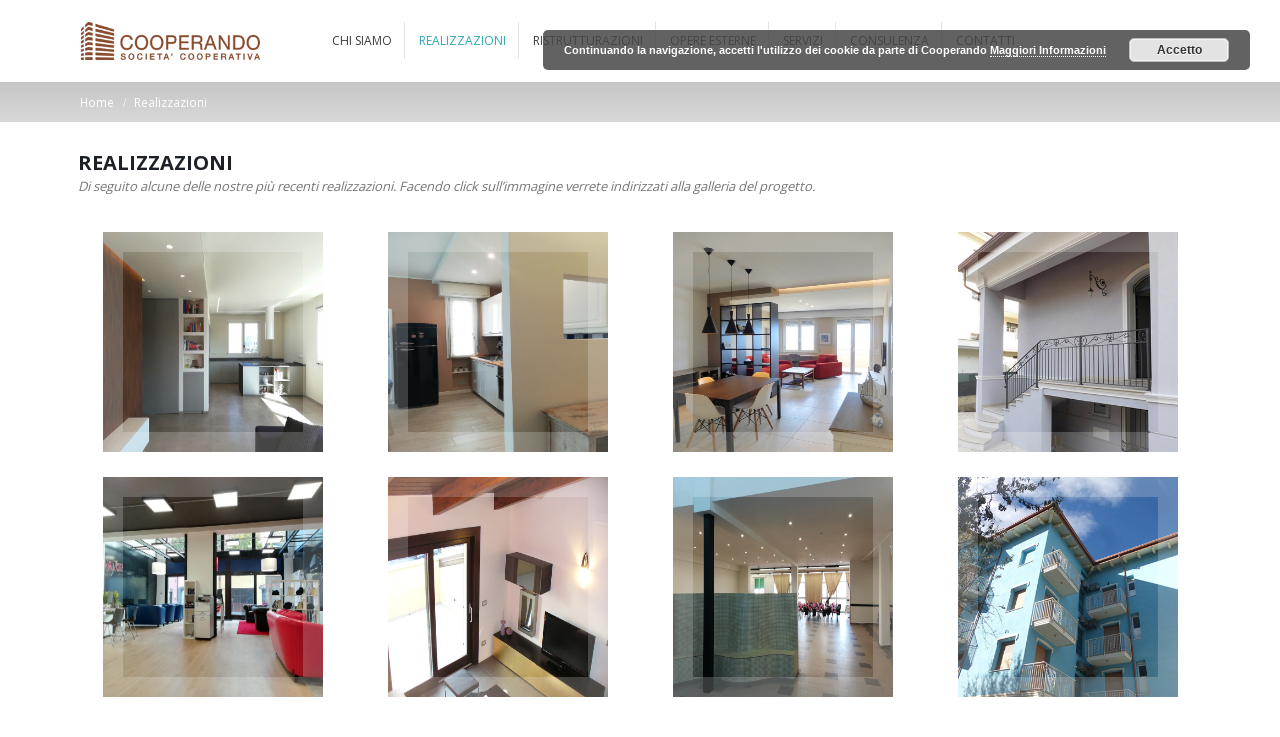

--- FILE ---
content_type: text/html; charset=UTF-8
request_url: http://cooperando.net/realizzazioni/
body_size: 94488
content:
<!DOCTYPE html>
<html lang="it-IT">
<head>
    <meta charset="utf-8">
    <!--[if IE]><meta http-equiv='X-UA-Compatible' content='IE=edge,chrome=1'><![endif]-->
    <meta name="viewport" content="width=device-width, initial-scale=1, maximum-scale=1" />
    <link rel="profile" href="http://gmpg.org/xfn/11" />
    <link rel="pingback" href="http://cooperando.net/xmlrpc.php" />

        <link rel="shortcut icon" href="//www.cooperando.net/wp-content/uploads/2018/07/logo.png" type="image/x-icon" />
    <link rel="apple-touch-icon" href="//www.cooperando.net/wp-content/uploads/2018/07/logo.png">
    <link rel="apple-touch-icon" sizes="120x120" href="//www.cooperando.net/wp-content/uploads/2018/07/logo.png">
    <link rel="apple-touch-icon" sizes="76x76" href="//www.cooperando.net/wp-content/uploads/2018/07/logo.png">
    <link rel="apple-touch-icon" sizes="152x152" href="//www.cooperando.net/wp-content/uploads/2018/07/logo.png">

<title>Realizzazioni &#8211; Cooperando</title>
<style rel="stylesheet" property="stylesheet" type="text/css">.ms-loading-container .ms-loading, .ms-slide .ms-slide-loading { background-image: none !important; background-color: transparent !important; box-shadow: none !important; } #header .logo { max-width: 185px; } @media (min-width: 1036px) { #header .logo { max-width: 185px; } } @media (max-width: 991px) { #header .logo { max-width: 110px; } } @media (max-width: 767px) { #header .logo { max-width: 110px; } } #header.sticky-header .logo { max-width: 100px; }</style><link rel='dns-prefetch' href='//fonts.googleapis.com' />
<link rel='dns-prefetch' href='//s.w.org' />
<link rel="alternate" type="application/rss+xml" title="Cooperando &raquo; Feed" href="http://cooperando.net/feed/" />
<link rel="alternate" type="application/rss+xml" title="Cooperando &raquo; Feed dei commenti" href="http://cooperando.net/comments/feed/" />
		<script type="text/javascript">
			window._wpemojiSettings = {"baseUrl":"https:\/\/s.w.org\/images\/core\/emoji\/2.4\/72x72\/","ext":".png","svgUrl":"https:\/\/s.w.org\/images\/core\/emoji\/2.4\/svg\/","svgExt":".svg","source":{"concatemoji":"http:\/\/cooperando.net\/wp-includes\/js\/wp-emoji-release.min.js?ver=4.9.6"}};
			!function(a,b,c){function d(a,b){var c=String.fromCharCode;l.clearRect(0,0,k.width,k.height),l.fillText(c.apply(this,a),0,0);var d=k.toDataURL();l.clearRect(0,0,k.width,k.height),l.fillText(c.apply(this,b),0,0);var e=k.toDataURL();return d===e}function e(a){var b;if(!l||!l.fillText)return!1;switch(l.textBaseline="top",l.font="600 32px Arial",a){case"flag":return!(b=d([55356,56826,55356,56819],[55356,56826,8203,55356,56819]))&&(b=d([55356,57332,56128,56423,56128,56418,56128,56421,56128,56430,56128,56423,56128,56447],[55356,57332,8203,56128,56423,8203,56128,56418,8203,56128,56421,8203,56128,56430,8203,56128,56423,8203,56128,56447]),!b);case"emoji":return b=d([55357,56692,8205,9792,65039],[55357,56692,8203,9792,65039]),!b}return!1}function f(a){var c=b.createElement("script");c.src=a,c.defer=c.type="text/javascript",b.getElementsByTagName("head")[0].appendChild(c)}var g,h,i,j,k=b.createElement("canvas"),l=k.getContext&&k.getContext("2d");for(j=Array("flag","emoji"),c.supports={everything:!0,everythingExceptFlag:!0},i=0;i<j.length;i++)c.supports[j[i]]=e(j[i]),c.supports.everything=c.supports.everything&&c.supports[j[i]],"flag"!==j[i]&&(c.supports.everythingExceptFlag=c.supports.everythingExceptFlag&&c.supports[j[i]]);c.supports.everythingExceptFlag=c.supports.everythingExceptFlag&&!c.supports.flag,c.DOMReady=!1,c.readyCallback=function(){c.DOMReady=!0},c.supports.everything||(h=function(){c.readyCallback()},b.addEventListener?(b.addEventListener("DOMContentLoaded",h,!1),a.addEventListener("load",h,!1)):(a.attachEvent("onload",h),b.attachEvent("onreadystatechange",function(){"complete"===b.readyState&&c.readyCallback()})),g=c.source||{},g.concatemoji?f(g.concatemoji):g.wpemoji&&g.twemoji&&(f(g.twemoji),f(g.wpemoji)))}(window,document,window._wpemojiSettings);
		</script>
		<style type="text/css">
img.wp-smiley,
img.emoji {
	display: inline !important;
	border: none !important;
	box-shadow: none !important;
	height: 1em !important;
	width: 1em !important;
	margin: 0 .07em !important;
	vertical-align: -0.1em !important;
	background: none !important;
	padding: 0 !important;
}
</style>
<link rel='stylesheet' id='advanced-floating-content-css'  href='http://cooperando.net/wp-content/plugins/advanced-floating-content/public/css/advanced-floating-content-public.css?ver=1.0.0' type='text/css' media='all' />
<link rel='stylesheet' id='contact-form-7-css'  href='http://cooperando.net/wp-content/plugins/contact-form-7/includes/css/styles.css?ver=5.0.1' type='text/css' media='all' />
<link rel='stylesheet' id='rs-plugin-settings-css'  href='http://cooperando.net/wp-content/plugins/revslider/public/assets/css/settings.css?ver=5.3.0.2' type='text/css' media='all' />
<style id='rs-plugin-settings-inline-css' type='text/css'>
#rs-demo-id {}
.tparrows:before{color:#ffffff;text-shadow:0 0 3px #fff;}.revslider-initialised .tp-loader{z-index:18;}
</style>
<link rel='stylesheet' id='js_composer_front-css'  href='http://cooperando.net/wp-content/plugins/js_composer/assets/css/js_composer.min.css?ver=5.0.1' type='text/css' media='all' />
<link rel='stylesheet' id='bsf-Defaults-css'  href='http://cooperando.net/wp-content/uploads/smile_fonts/Defaults/Defaults.css?ver=4.9.6' type='text/css' media='all' />
<link rel='stylesheet' id='ultimate-style-min-css'  href='http://cooperando.net/wp-content/plugins/Ultimate_VC_Addons/assets/min-css/ultimate.min.css?ver=3.16.7' type='text/css' media='all' />
<link rel='stylesheet' id='porto-bootstrap-css'  href='http://cooperando.net/wp-content/themes/porto/css/bootstrap_1.css?ver=4.9.6' type='text/css' media='all' />
<link rel='stylesheet' id='porto-plugins-css'  href='http://cooperando.net/wp-content/themes/porto/css/plugins_1.css?ver=4.9.6' type='text/css' media='all' />
<link rel='stylesheet' id='porto-theme-elements-css'  href='http://cooperando.net/wp-content/themes/porto/css/theme_elements_1.css?ver=4.9.6' type='text/css' media='all' />
<link rel='stylesheet' id='porto-theme-css'  href='http://cooperando.net/wp-content/themes/porto/css/theme_1.css?ver=4.9.6' type='text/css' media='all' />
<link rel='stylesheet' id='porto-skin-css'  href='http://cooperando.net/wp-content/themes/porto/css/skin_1.css?ver=4.9.6' type='text/css' media='all' />
<link rel='stylesheet' id='porto-style-css'  href='http://cooperando.net/wp-content/themes/porto/style.css?ver=4.9.6' type='text/css' media='all' />
<link rel='stylesheet' id='porto-google-fonts-css'  href='//fonts.googleapis.com/css?family=Open+Sans%3A200%2C300%2C400%2C700%2C800%2C600%7CShadows+Into+Light%3A200%2C300%2C400%2C700%2C800%2C600%7C&#038;subset=cyrillic%2Ccyrillic-ext%2Cgreek%2Cgreek-ext%2Ckhmer%2Clatin%2Clatin-ext%2Cvietnamese&#038;ver=4.9.6' type='text/css' media='all' />
<!--[if lt IE 10]>
<link rel='stylesheet' id='porto-ie-css'  href='http://cooperando.net/wp-content/themes/porto/css/ie.css?ver=4.9.6' type='text/css' media='all' />
<![endif]-->
<script type='text/javascript' src='http://cooperando.net/wp-includes/js/jquery/jquery.js?ver=1.12.4'></script>
<script type='text/javascript' src='http://cooperando.net/wp-includes/js/jquery/jquery-migrate.min.js?ver=1.4.1'></script>
<script type='text/javascript' src='http://cooperando.net/wp-content/plugins/advanced-floating-content/public/js/advanced-floating-content-public.js?ver=1.0.0'></script>
<script type='text/javascript' src='http://cooperando.net/wp-content/plugins/revslider/public/assets/js/jquery.themepunch.tools.min.js?ver=5.3.0.2'></script>
<script type='text/javascript' src='http://cooperando.net/wp-content/plugins/revslider/public/assets/js/jquery.themepunch.revolution.min.js?ver=5.3.0.2'></script>
<script type='text/javascript' src='http://cooperando.net/wp-content/plugins/wp-tab-anchors/wp-tab-anchors.js?ver=1.3.0'></script>
<script type='text/javascript' src='http://cooperando.net/wp-includes/js/jquery/ui/core.min.js?ver=1.11.4'></script>
<script type='text/javascript' src='http://cooperando.net/wp-content/plugins/Ultimate_VC_Addons/assets/min-js/ultimate.min.js?ver=3.16.7'></script>
<script type='text/javascript' src='http://cooperando.net/wp-content/themes/porto/js/plugins.min.js?ver=3.3.2'></script>
<link rel='https://api.w.org/' href='http://cooperando.net/wp-json/' />
<link rel="EditURI" type="application/rsd+xml" title="RSD" href="http://cooperando.net/xmlrpc.php?rsd" />
<link rel="wlwmanifest" type="application/wlwmanifest+xml" href="http://cooperando.net/wp-includes/wlwmanifest.xml" /> 
<meta name="generator" content="WordPress 4.9.6" />
<link rel="canonical" href="http://cooperando.net/realizzazioni/" />
<link rel='shortlink' href='http://cooperando.net/?p=1546' />
<link rel="alternate" type="application/json+oembed" href="http://cooperando.net/wp-json/oembed/1.0/embed?url=http%3A%2F%2Fcooperando.net%2Frealizzazioni%2F" />
<link rel="alternate" type="text/xml+oembed" href="http://cooperando.net/wp-json/oembed/1.0/embed?url=http%3A%2F%2Fcooperando.net%2Frealizzazioni%2F&#038;format=xml" />
<meta name="generator" content="Powered by Visual Composer - drag and drop page builder for WordPress."/>
<!--[if lte IE 9]><link rel="stylesheet" type="text/css" href="http://cooperando.net/wp-content/plugins/js_composer/assets/css/vc_lte_ie9.min.css" media="screen"><![endif]--><meta name="generator" content="Powered by Slider Revolution 5.3.0.2 - responsive, Mobile-Friendly Slider Plugin for WordPress with comfortable drag and drop interface." />
<style type="text/css" data-type="vc_shortcodes-custom-css">.vc_custom_1487774551337{margin-top: -25px !important;}.vc_custom_1487774590647{margin-top: -4px !important;margin-bottom: -20px !important;}.vc_custom_1487774590647{margin-top: -4px !important;margin-bottom: -20px !important;}.vc_custom_1487774590647{margin-top: -4px !important;margin-bottom: -20px !important;}.vc_custom_1487774560873{margin-top: -8px !important;}.vc_custom_1487774709161{margin-top: -40px !important;}.vc_custom_1487774719253{margin-top: -40px !important;}.vc_custom_1487774704781{margin-top: -40px !important;}.vc_custom_1487774714236{margin-top: -40px !important;}.vc_custom_1487774719253{margin-top: -40px !important;}.vc_custom_1487774704781{margin-top: -40px !important;}.vc_custom_1487774714236{margin-top: -40px !important;}.vc_custom_1487774709161{margin-top: -40px !important;}.vc_custom_1487774719253{margin-top: -40px !important;}.vc_custom_1487774704781{margin-top: -40px !important;}.vc_custom_1487774709161{margin-top: -40px !important;}.vc_custom_1487774714236{margin-top: -40px !important;}.vc_custom_1487774905565{margin-top: -29px !important;}.vc_custom_1487774913089{margin-top: -29px !important;}.vc_custom_1487774872961{margin-top: -29px !important;}.vc_custom_1487774899817{margin-top: -29px !important;}.vc_custom_1487774872961{margin-top: -29px !important;}.vc_custom_1487774899817{margin-top: -29px !important;}.vc_custom_1487774905565{margin-top: -29px !important;}.vc_custom_1487774913089{margin-top: -29px !important;}.vc_custom_1487774956998{margin-top: -29px !important;}.vc_custom_1487774963154{margin-top: -29px !important;}.vc_custom_1487774943478{margin-top: -29px !important;}.vc_custom_1487774950599{margin-top: -29px !important;}.vc_custom_1488803191306{margin-top: -29px !important;}</style><noscript><style type="text/css"> .wpb_animate_when_almost_visible { opacity: 1; }</style></noscript>
    <script type="text/javascript">
                            jQuery(function ($) {
    //Efficientamento termico e acustico
    $('#tab-1482144150594-2-4 a').on('click', function(event){
        $('#tab-1482144150594-2-4 .tabs .tabs-vertical .tabs-left .tabs-navigation .tabs-quaternary a').click();
        $("html, body").animate({ scrollTop: $('#tab-1482144150594-2-4').offset().top }, 1000);
    });
     //Interventi strutturali
    $('#tab-a1f81896-4b64-4 a').on('click', function(event){
        $('#tab-a1f81896-4b64-4 .tabs .tabs-vertical .tabs-left .tabs-navigation .tabs-quaternary a').click();
        $("html, body").animate({ scrollTop: $('#tab-a1f81896-4b64-4').offset().top }, 1000);
    });
     //Nuove Costruzioni
    $('#tab-1484733450338-6-10 a').on('click', function(event){
        $('#tab-1484733450338-6-10 .tabs .tabs-vertical .tabs-left .tabs-navigation .tabs-quaternary a').click();
        $("html, body").animate({ scrollTop: $('#tab-1484733450338-6-10').offset().top }, 1000);
    });
    //Risanamento Ambienti umidi
    $('#tab-1482144151336-3-6 a').on('click', function(event){
        $('#tab-1482144151336-3-6 .tabs .tabs-vertical .tabs-left .tabs-navigation .tabs-quaternary a').click();
        $("html, body").animate({ scrollTop: $('#tab-1482144151336-3-6').offset().top }, 1000);
    });
    //Opere in cartongesso
    $('#tab-1482144153340-4-5 a').on('click', function(event){
        $('#tab-1482144153340-4-5 .tabs .tabs-vertical .tabs-left .tabs-navigation .tabs-quaternary a').click();
        $("html, body").animate({ scrollTop: $('#tab-1482144153340-4-5').offset().top }, 1000);
    });
    //Rifacimento coperture
    $('#tab-1482144154498-5-3 a').on('click', function(event){
        $('#tab-1482144154498-5-3 .tabs .tabs-vertical .tabs-left .tabs-navigation .tabs-quaternary a').click();
        $("html, body").animate({ scrollTop: $('#tab-1482144154498-5-3').offset().top }, 1000);
    });
    
     //Sostituzione infissi
    $('#tab-1484733450338-6-10d81d-756e a').on('click', function(event){
        $('#tab-1484733450338-6-10d81d-756e .tabs .tabs-vertical .tabs-left .tabs-navigation .tabs-quaternary a').click();
        $("html, body").animate({ scrollTop: $('#tab-1484733450338-6-10d81d-756e').offset().top }, 1000);
    });
     //Cappotti termici
    $('#tab-a1f81896-4b64-4d81d-756e a').on('click', function(event){
        $('#tab-a1f81896-4b64-4d81d-756e .tabs .tabs-vertical .tabs-left .tabs-navigation .tabs-quaternary a').click();
        $("html, body").animate({ scrollTop: $('#tab-a1f81896-4b64-4d81d-756e').offset().top }, 1000);
    });
     //Pavimentazioni esterne
    $('#tab-1482144150594-2-4d81d-756e a').on('click', function(event){
        $('#tab-1482144150594-2-4d81d-756e .tabs .tabs-vertical .tabs-left .tabs-navigation .tabs-quaternary a').click();
        $("html, body").animate({ scrollTop: $('#tab-1482144150594-2-4d81d-756e').offset().top }, 1000);
    });
    //Ripristino calcestruzzo
    $('#tab-1482144151336-3-6d81d-756e a').on('click', function(event){
        $('#tab-1482144151336-3-6d81d-756e .tabs .tabs-vertical .tabs-left .tabs-navigation .tabs-quaternary a').click();
        $("html, body").animate({ scrollTop: $('#tab-1482144151336-3-6d81d-756e').offset().top }, 1000);
    });
    //Impermeabilizzazioni
    $('#tab-1482144153340-4-5d81d-756e a').on('click', function(event){
        $('#tab-1482144153340-4-5d81d-756e .tabs .tabs-vertical .tabs-left .tabs-navigation .tabs-quaternary a').click();
        $("html, body").animate({ scrollTop: $('#tab-1482144153340-4-5d81d-756e').offset().top }, 1000);
    });
    
    //Potature
    $('#tab-1484733450338-6-1006d4-365c a').on('click', function(event){
        $('#tab-1484733450338-6-1006d4-365c .tabs .tabs-vertical .tabs-left .tabs-navigation .tabs-quaternary a').click();
        $("html, body").animate({ scrollTop: $('#tab-1484733450338-6-1006d4-365c').offset().top }, 1000);
    });
    //Pulizie
    $('#tab-a1f81896-4b64-406d4-365c a').on('click', function(event){
        $('#tab-a1f81896-4b64-406d4-365c .tabs .tabs-vertical .tabs-left .tabs-navigation .tabs-quaternary a').click();
        $("html, body").animate({ scrollTop: $('#tab-a1f81896-4b64-406d4-365c').offset().top }, 1000);
    });
     //Manutenzione impianti elettrici
    $('#tab-1482144150594-2-406d4-365c a').on('click', function(event){
        $('#tab-1482144150594-2-406d4-365c .tabs .tabs-vertical .tabs-left .tabs-navigation .tabs-quaternary a').click();
        $("html, body").animate({ scrollTop: $('#tab-1482144150594-2-406d4-365c').offset().top }, 1000);
    });
    //Manutenzione impianti idraulici
    $('#tab-1482144151336-3-606d4-365c a').on('click', function(event){
        $('#tab-1482144151336-3-606d4-365c .tabs .tabs-vertical .tabs-left .tabs-navigation .tabs-quaternary a').click();
        $("html, body").animate({ scrollTop: $('#tab-1482144151336-3-606d4-365c').offset().top }, 1000);
    });
    
    //Progettazione di interni
    $('#tab-1484733450338-6-103a2d-94e3 a').on('click', function(event){
        $('#tab-1484733450338-6-103a2d-94e3 .tabs .tabs-vertical .tabs-left .tabs-navigation .tabs-quaternary a').click();
        $("html, body").animate({ scrollTop: $('#tab-1484733450338-6-103a2d-94e3').offset().top }, 1000);
    });
    //Perizie CTU tribunali
    $('#tab-a1f81896-4b64-43a2d-94e3 a').on('click', function(event){
        $('#tab-a1f81896-4b64-43a2d-94e3 .tabs .tabs-vertical .tabs-left .tabs-navigation .tabs-quaternary a').click();
        $("html, body").animate({ scrollTop: $('#tab-a1f81896-4b64-43a2d-94e3').offset().top }, 1000);
    });
    //Direzione Lavori
    $('#tab-1482144150594-2-43a2d-94e3 a').on('click', function(event){
        $('#tab-1482144150594-2-43a2d-94e3 .tabs .tabs-vertical .tabs-left .tabs-navigation .tabs-quaternary a').click();
        $("html, body").animate({ scrollTop: $('#tab-1482144150594-2-43a2d-94e3').offset().top }, 1000);
    });
    //Certificazioni energetiche
    $('#tab-1482144151336-3-63a2d-94e3 a').on('click', function(event){
        $('#tab-1482144151336-3-63a2d-94e3 .tabs .tabs-vertical .tabs-left .tabs-navigation .tabs-quaternary a').click();
        $("html, body").animate({ scrollTop: $('#tab-1482144151336-3-63a2d-94e3').offset().top }, 1000);
    });
       //Compilazione capitolati
    $('#tab-1482144153340-4-53a2d-94e3 a').on('click', function(event){
        $('#tab-1482144153340-4-53a2d-94e3 .tabs .tabs-vertical .tabs-left .tabs-navigation .tabs-quaternary a').click();
        $("html, body").animate({ scrollTop: $('#tab-1482144153340-4-53a2d-94e3').offset().top }, 1000);
    });
    //Catasto
    $('#tab-1482144154498-5-33a2d-94e3 a').on('click', function(event){
        $('#tab-1482144154498-5-33a2d-94e3 .tabs .tabs-vertical .tabs-left .tabs-navigation .tabs-quaternary a').click();
        $("html, body").animate({ scrollTop: $('#tab-1482144154498-5-33a2d-94e3').offset().top }, 1000);
    });
    //Progettazione strutturale
    $('#tab-1484745386883-7-9 a').on('click', function(event){
        $('#tab-1484745386883-7-9 .tabs .tabs-vertical .tabs-left .tabs-navigation .tabs-quaternary a').click();
        $("html, body").animate({ scrollTop: $('#tab-1484745386883-7-9').offset().top }, 1000);
    });

});                    </script>
</head>
<body class="page-template-default page page-id-1546 page-parent full blog-1  wpb-js-composer js-comp-ver-5.0.1 vc_responsive">
    
    <div class="page-wrapper"><!-- page wrapper -->

        
                    <div class="header-wrapper clearfix"><!-- header wrapper -->
                                
                    <header id="header" class="header-6 ">
    
    <div class="header-main">
        <div class="container">
            <div class="header-left">
                <div class="logo">    <a href="http://cooperando.net/" title="Cooperando - Costruzioni e ristrutturazioni edili a Bellaria Igea Marina" rel="home">
                <img class="img-responsive standard-logo" src="//www.cooperando.net/wp-content/uploads/2017/01/logo-cooperando.png" alt="Cooperando" /><img class="img-responsive retina-logo" src="//www.cooperando.net/wp-content/uploads/2017/01/logo-cooperando.png" alt="Cooperando" style="max-height:px;display:none;" />            </a>
    </div>            </div>
            <div class="header-center">
                <div id="main-menu">
                    <ul id="menu-menu" class="main-menu mega-menu menu-flat menu-flat-border effect-down subeffect-fadein-left"><li id="nav-menu-item-1387" class="menu-item menu-item-type-custom menu-item-object-custom menu-item-has-children  has-sub narrow pos-left"><h5>Chi Siamo</h5>
<div class="popup"><div class="inner" style=""><ul class="sub-menu">
	<li id="nav-menu-item-1897" class="menu-item menu-item-type-post_type menu-item-object-page " data-cols="1"><a href="http://cooperando.net/chi-siamo-edilizia/" class="">Settore Edilizia</a></li>
	<li id="nav-menu-item-2038" class="menu-item menu-item-type-post_type menu-item-object-page " data-cols="1"><a href="http://cooperando.net/chi-siamo-servizi/" class="">Settore Servizi</a></li>
</ul></div></div>
</li>
<li id="nav-menu-item-1856" class="menu-item menu-item-type-post_type menu-item-object-page current-menu-item page_item page-item-1546 current_page_item active narrow "><a href="http://cooperando.net/realizzazioni/" class=" current">Realizzazioni</a></li>
<li id="nav-menu-item-1399" class="menu-item menu-item-type-custom menu-item-object-custom menu-item-has-children  has-sub narrow pos-left"><a href="http://www.cooperando.net/ristrutturazioni/" class="">Ristrutturazioni</a>
<div class="popup"><div class="inner" style=""><ul class="sub-menu">
	<li id="nav-menu-item-1400" class="menu-item menu-item-type-custom menu-item-object-custom " data-cols="1"><a href="http://www.cooperando.net/ristrutturazioni/" class="">Ristrutturazione appartamenti<br>chiavi in mano</a></li>
	<li id="nav-menu-item-1514" class="menu-item menu-item-type-custom menu-item-object-custom " data-cols="1"><a href="http://www.cooperando.net/ristrutturazioni/#tab-1484733450338-6-10" class="">Nuove costruzioni</a></li>
	<li id="nav-menu-item-1401" class="menu-item menu-item-type-custom menu-item-object-custom " data-cols="1"><a href="http://www.cooperando.net/ristrutturazioni/#tab-a1f81896-4b64-4" class="">Interventi strutturali</a></li>
	<li id="nav-menu-item-1402" class="menu-item menu-item-type-custom menu-item-object-custom " data-cols="1"><a href="http://www.cooperando.net/ristrutturazioni/#tab-1482144150594-2-4" class="">Efficientamento termico<br>e acustico</a></li>
	<li id="nav-menu-item-1403" class="menu-item menu-item-type-custom menu-item-object-custom " data-cols="1"><a href="http://www.cooperando.net/ristrutturazioni/#tab-1482144151336-3-6" class="">Risanamento ambienti umidi</a></li>
	<li id="nav-menu-item-1404" class="menu-item menu-item-type-custom menu-item-object-custom " data-cols="1"><a href="http://www.cooperando.net/ristrutturazioni/#tab-1482144153340-4-5" class="">Opere in cartongesso</a></li>
	<li id="nav-menu-item-1405" class="menu-item menu-item-type-custom menu-item-object-custom " data-cols="1"><a href="http://www.cooperando.net/ristrutturazioni/#tab-1482144154498-5-3" class="">Rifacimento coperture</a></li>
</ul></div></div>
</li>
<li id="nav-menu-item-1406" class="menu-item menu-item-type-custom menu-item-object-custom menu-item-has-children  has-sub narrow pos-left"><a href="http://www.cooperando.net/opere-esterne" class="">Opere Esterne</a>
<div class="popup"><div class="inner" style=""><ul class="sub-menu">
	<li id="nav-menu-item-1407" class="menu-item menu-item-type-custom menu-item-object-custom " data-cols="1"><a href="http://www.cooperando.net/opere-esterne/" class="">Rifacimento facciate</a></li>
	<li id="nav-menu-item-1408" class="menu-item menu-item-type-custom menu-item-object-custom " data-cols="1"><a href="http://www.cooperando.net/opere-esterne/#tab-1484733450338-6-10d81d-756e" class="">Sostituzione infissi</a></li>
	<li id="nav-menu-item-1409" class="menu-item menu-item-type-custom menu-item-object-custom " data-cols="1"><a href="http://www.cooperando.net/opere-esterne/#tab-a1f81896-4b64-4d81d-756e" class="">Cappotti termici</a></li>
	<li id="nav-menu-item-1410" class="menu-item menu-item-type-custom menu-item-object-custom " data-cols="1"><a href="http://www.cooperando.net/opere-esterne/#tab-1482144150594-2-4d81d-756e" class="">Pavimentazioni esterne</a></li>
	<li id="nav-menu-item-1411" class="menu-item menu-item-type-custom menu-item-object-custom " data-cols="1"><a href="http://www.cooperando.net/opere-esterne/#tab-1482144151336-3-6d81d-756e" class="">Ripristino calcestruzzo</a></li>
	<li id="nav-menu-item-1412" class="menu-item menu-item-type-custom menu-item-object-custom " data-cols="1"><a href="http://www.cooperando.net/opere-esterne/#tab-1482144153340-4-5d81d-756e" class="">Impermeabilizzazioni</a></li>
</ul></div></div>
</li>
<li id="nav-menu-item-1413" class="menu-item menu-item-type-custom menu-item-object-custom menu-item-has-children  has-sub narrow pos-left"><a href="http://www.cooperando.net/servizi/" class="">Servizi</a>
<div class="popup"><div class="inner" style=""><ul class="sub-menu">
	<li id="nav-menu-item-1414" class="menu-item menu-item-type-custom menu-item-object-custom " data-cols="1"><a href="http://www.cooperando.net/servizi/" class="">Giardinaggio</a></li>
	<li id="nav-menu-item-1415" class="menu-item menu-item-type-custom menu-item-object-custom " data-cols="1"><a href="http://www.cooperando.net/servizi/#tab-1484733450338-6-1006d4-365c" class="">Potature</a></li>
	<li id="nav-menu-item-1416" class="menu-item menu-item-type-custom menu-item-object-custom " data-cols="1"><a href="http://www.cooperando.net/servizi/#tab-a1f81896-4b64-406d4-365c" class="">Pulizie</a></li>
	<li id="nav-menu-item-1417" class="menu-item menu-item-type-custom menu-item-object-custom " data-cols="1"><a href="http://www.cooperando.net/servizi/#tab-1482144150594-2-406d4-365c" class="">Manutenz. Impianti elettrici</a></li>
	<li id="nav-menu-item-1418" class="menu-item menu-item-type-custom menu-item-object-custom " data-cols="1"><a href="http://www.cooperando.net/servizi/#tab-1482144151336-3-606d4-365c" class="">Manutenz. Impianti idraulici</a></li>
</ul></div></div>
</li>
<li id="nav-menu-item-1419" class="menu-item menu-item-type-custom menu-item-object-custom menu-item-has-children  has-sub narrow pos-left"><a href="http://www.cooperando.net/consulenza/" class="">Consulenza</a>
<div class="popup"><div class="inner" style=""><ul class="sub-menu">
	<li id="nav-menu-item-1420" class="menu-item menu-item-type-custom menu-item-object-custom " data-cols="1"><a href="http://www.cooperando.net/consulenza/" class="">Pratiche edilizie</a></li>
	<li id="nav-menu-item-1421" class="menu-item menu-item-type-custom menu-item-object-custom " data-cols="1"><a href="http://www.cooperando.net/consulenza/#tab-1484733450338-6-103a2d-94e3" class="">Progettazione di interni</a></li>
	<li id="nav-menu-item-1422" class="menu-item menu-item-type-custom menu-item-object-custom " data-cols="1"><a href="http://www.cooperando.net/consulenza/#tab-a1f81896-4b64-43a2d-94e3" class="">Perizie CTU tribunali</a></li>
	<li id="nav-menu-item-1423" class="menu-item menu-item-type-custom menu-item-object-custom " data-cols="1"><a href="http://www.cooperando.net/consulenza/#tab-1482144150594-2-43a2d-94e3" class="">Direzione lavori</a></li>
	<li id="nav-menu-item-1424" class="menu-item menu-item-type-custom menu-item-object-custom " data-cols="1"><a href="http://www.cooperando.net/consulenza/#tab-1482144151336-3-63a2d-94e3" class="">Certificazioni energetiche</a></li>
	<li id="nav-menu-item-1425" class="menu-item menu-item-type-custom menu-item-object-custom " data-cols="1"><a href="http://www.cooperando.net/consulenza/#tab-1482144153340-4-53a2d-94e3" class="">Compilazione capitolati</a></li>
	<li id="nav-menu-item-1426" class="menu-item menu-item-type-custom menu-item-object-custom " data-cols="1"><a href="http://www.cooperando.net/consulenza/#tab-1482144154498-5-33a2d-94e3" class="">Catasto</a></li>
	<li id="nav-menu-item-1427" class="menu-item menu-item-type-custom menu-item-object-custom " data-cols="1"><a href="http://www.cooperando.net/consulenza/#tab-1484745386883-7-9" class="">Progettazione strutturale</a></li>
</ul></div></div>
</li>
<li id="nav-menu-item-1506" class="menu-item menu-item-type-post_type menu-item-object-page  narrow "><a href="http://cooperando.net/contatti/" class="">Contatti</a></li>
</ul>                </div>
            </div>
            <div class="header-right search-popup">
                                <div class="">
                                        <a class="mobile-toggle"><i class="fa fa-reorder"></i></a>
                    <div class="block-nowrap">
                                            </div>

                    <br class="mobile-hide" />

                                    </div>

                
            </div>
        </div>
    </div>
</header>
                            </div><!-- end header wrapper -->
        
        
                <section class="page-top page-header-1">
        <div class="container hide-title">
    <div class="row">
        <div class="col-md-12">
                            <div class="breadcrumbs-wrap">
                    <ul class="breadcrumb"><li itemscope itemtype="http://data-vocabulary.org/Breadcrumb"><a itemprop="url" href="http://cooperando.net" ><span itemprop="title">Home</span></a><i class="delimiter"></i></li><li>Realizzazioni</li></ul>                </div>
                        <div class=" hide">
                <h1 class="page-title">Realizzazioni</h1>
                            </div>
                    </div>
    </div>
</div>    </section>
    
        <div id="main" class="column1 boxed"><!-- main -->

            
                        <div class="container">
                        <div class="row main-content-wrap">

            <!-- main content -->
            <div class="main-content col-md-12">

                            
    <div id="content" role="main">
                
            <article class="post-1546 page type-page status-publish hentry">
                
                <span class="entry-title" style="display: none;">Realizzazioni</span><span class="vcard" style="display: none;"><span class="fn"><a href="http://cooperando.net/author/prova/" title="Articoli scritti da: Alex Cardi" rel="author">Alex Cardi</a></span></span><span class="updated" style="display:none">2019-11-30T07:57:43+00:00</span>
                <div class="page-content">
                    <div class="vc_row wpb_row vc_row-fluid p-t-xxl p-b-lg vc_custom_1487774551337"><div class="vc_column_container vc_col-sm-12 vc_custom_1487774560873"><div class="wpb_wrapper vc_column-inner"><h4 style="text-align: left" class="vc_custom_heading m-b-none"><strong>REALIZZAZIONI</strong></h4>
	<div class="wpb_text_column wpb_content_element ">
		<div class="wpb_wrapper">
			<p><em>Di seguito alcune delle nostre più recenti realizzazioni. Facendo click sull&#8217;immagine verrete indirizzati alla galleria del progetto.</em></p>

		</div>
	</div>
</div></div></div><div class="vc_row wpb_row vc_row-fluid vc_custom_1487774590647"><div class="vc_column_container vc_col-sm-3 vc_custom_1487774709161"><div class="wpb_wrapper vc_column-inner"><div class="ult-ih-container ult-adjust-bottom-margin  " >	<ul class="ult-ih-list "  data-shape="square"  data-width="220"  data-height="220"  style="text-align:center; "><li id="ult-ih-list-item-2293" class="ult-ih-list-item" style="height: 220px; width: 220px;  margin: 15px"><a class="ult-ih-link" href="/realizzazioni/via-lama-gambettola/" target=""  title="" ><div style="height: 220px; width: 220px; " class="ult-ih-item ult-ih-effect5    "><div class="ult-ih-image-block" style="height: 220px; width: 220px; ">	<div class="ult-ih-wrapper" style="border-style: solid; border-color: rgba(255,255,255,0.2); border-width: 20px;"></div>	<img class="ult-ih-image" src="http://cooperando.net/wp-content/uploads/2019/11/01.jpg" alt="null"></div><div class="ult-ih-info" >	<div class="ult-ih-info-back" style="background-color: rgba(0,0,0,0.75); ">	<div class="ult-ih-content">			<div class="ult-ih-heading-block" style="">				<h3 class="ult-ih-heading ult-responsive" style="color:#ffffff;"  data-ultimate-target='#ult-ih-list-item-2293 .ult-ih-heading'  data-responsive-json-new='{"font-size":"desktop:22px;","line-height":"desktop:28px;"}' >Via Lama Gambettola</h3>			</div>			<div class="ult-ih-divider-block" style="height:1px;">				<span class="ult-ih-line" style="border-style:solid;border-color:rgba(255,255,255,0.75);width:100px;border-width:1px;"></span>			</div>			<div class="ult-ih-description-block" style="">				<div class="ult-ih-description ult-responsive" style="color:#bbbbbb;"  data-ultimate-target='#ult-ih-list-item-2293 .ult-ih-description, #ult-ih-list-item-2293 .ult-ih-description p'  data-responsive-json-new='{"font-size":"desktop:12px;","line-height":"desktop:18px;"}' ><p>Vedi Progetto</p>
				</div>			</div>	</div>	</div></div></div></a></li>	</ul></div></div></div><div class="vc_column_container vc_col-sm-3 vc_custom_1487774719253"><div class="wpb_wrapper vc_column-inner"><div class="ult-ih-container ult-adjust-bottom-margin  " >	<ul class="ult-ih-list "  data-shape="square"  data-width="220"  data-height="220"  style="text-align:center; "><li id="ult-ih-list-item-8450" class="ult-ih-list-item" style="height: 220px; width: 220px;  margin: 15px"><a class="ult-ih-link" href="/realizzazioni/via-pascoli-bellaria-igea-marina/" target=""  title="" ><div style="height: 220px; width: 220px; " class="ult-ih-item ult-ih-effect5    "><div class="ult-ih-image-block" style="height: 220px; width: 220px; ">	<div class="ult-ih-wrapper" style="border-style: solid; border-color: rgba(255,255,255,0.2); border-width: 20px;"></div>	<img class="ult-ih-image" src="http://cooperando.net/wp-content/uploads/2019/01/02.jpg" alt="null"></div><div class="ult-ih-info" >	<div class="ult-ih-info-back" style="background-color: rgba(0,0,0,0.75); ">	<div class="ult-ih-content">			<div class="ult-ih-heading-block" style="">				<h3 class="ult-ih-heading ult-responsive" style="color:#ffffff;"  data-ultimate-target='#ult-ih-list-item-8450 .ult-ih-heading'  data-responsive-json-new='{"font-size":"desktop:22px;","line-height":"desktop:28px;"}' >Via Pascoli Bellaria Igea Marina</h3>			</div>			<div class="ult-ih-divider-block" style="height:1px;">				<span class="ult-ih-line" style="border-style:solid;border-color:rgba(255,255,255,0.75);width:100px;border-width:1px;"></span>			</div>			<div class="ult-ih-description-block" style="">				<div class="ult-ih-description ult-responsive" style="color:#bbbbbb;"  data-ultimate-target='#ult-ih-list-item-8450 .ult-ih-description, #ult-ih-list-item-8450 .ult-ih-description p'  data-responsive-json-new='{"font-size":"desktop:12px;","line-height":"desktop:18px;"}' ><p>Vedi Progetto</p>
				</div>			</div>	</div>	</div></div></div></a></li>	</ul></div></div></div><div class="vc_column_container vc_col-sm-3 vc_custom_1487774704781"><div class="wpb_wrapper vc_column-inner"><div class="ult-ih-container ult-adjust-bottom-margin  " >	<ul class="ult-ih-list "  data-shape="square"  data-width="220"  data-height="220"  style="text-align:center; "><li id="ult-ih-list-item-3595" class="ult-ih-list-item" style="height: 220px; width: 220px;  margin: 15px"><a class="ult-ih-link" href="/realizzazioni/viale-carducci-cesenatico/" target=""  title="" ><div style="height: 220px; width: 220px; " class="ult-ih-item ult-ih-effect5    "><div class="ult-ih-image-block" style="height: 220px; width: 220px; ">	<div class="ult-ih-wrapper" style="border-style: solid; border-color: rgba(255,255,255,0.2); border-width: 20px;"></div>	<img class="ult-ih-image" src="http://cooperando.net/wp-content/uploads/2019/01/01.jpg" alt="null"></div><div class="ult-ih-info" >	<div class="ult-ih-info-back" style="background-color: rgba(0,0,0,0.75); ">	<div class="ult-ih-content">			<div class="ult-ih-heading-block" style="">				<h3 class="ult-ih-heading ult-responsive" style="color:#ffffff;"  data-ultimate-target='#ult-ih-list-item-3595 .ult-ih-heading'  data-responsive-json-new='{"font-size":"desktop:22px;","line-height":"desktop:28px;"}' >Viale Carducci Cesenatico</h3>			</div>			<div class="ult-ih-divider-block" style="height:1px;">				<span class="ult-ih-line" style="border-style:solid;border-color:rgba(255,255,255,0.75);width:100px;border-width:1px;"></span>			</div>			<div class="ult-ih-description-block" style="">				<div class="ult-ih-description ult-responsive" style="color:#bbbbbb;"  data-ultimate-target='#ult-ih-list-item-3595 .ult-ih-description, #ult-ih-list-item-3595 .ult-ih-description p'  data-responsive-json-new='{"font-size":"desktop:12px;","line-height":"desktop:18px;"}' ><p>Vedi Progetto</p>
				</div>			</div>	</div>	</div></div></div></a></li>	</ul></div></div></div><div class="vc_column_container vc_col-sm-3 vc_custom_1487774714236"><div class="wpb_wrapper vc_column-inner"><div class="ult-ih-container ult-adjust-bottom-margin  " >	<ul class="ult-ih-list "  data-shape="square"  data-width="220"  data-height="220"  style="text-align:center; "><li id="ult-ih-list-item-2008" class="ult-ih-list-item" style="height: 220px; width: 220px;  margin: 15px"><a class="ult-ih-link" href="/realizzazioni/via-malaspina/" target=""  title="" ><div style="height: 220px; width: 220px; " class="ult-ih-item ult-ih-effect5    "><div class="ult-ih-image-block" style="height: 220px; width: 220px; ">	<div class="ult-ih-wrapper" style="border-style: solid; border-color: rgba(255,255,255,0.2); border-width: 20px;"></div>	<img class="ult-ih-image" src="http://cooperando.net/wp-content/uploads/2017/01/1-12.jpg" alt="null"></div><div class="ult-ih-info" >	<div class="ult-ih-info-back" style="background-color: rgba(0,0,0,0.75); ">	<div class="ult-ih-content">			<div class="ult-ih-heading-block" style="">				<h3 class="ult-ih-heading ult-responsive" style="color:#ffffff;"  data-ultimate-target='#ult-ih-list-item-2008 .ult-ih-heading'  data-responsive-json-new='{"font-size":"desktop:22px;","line-height":"desktop:28px;"}' >Via Malaspina</h3>			</div>			<div class="ult-ih-divider-block" style="height:1px;">				<span class="ult-ih-line" style="border-style:solid;border-color:rgba(255,255,255,0.75);width:100px;border-width:1px;"></span>			</div>			<div class="ult-ih-description-block" style="">				<div class="ult-ih-description ult-responsive" style="color:#bbbbbb;"  data-ultimate-target='#ult-ih-list-item-2008 .ult-ih-description, #ult-ih-list-item-2008 .ult-ih-description p'  data-responsive-json-new='{"font-size":"desktop:12px;","line-height":"desktop:18px;"}' ><p>Vedi Progetto</p>
				</div>			</div>	</div>	</div></div></div></a></li>	</ul></div></div></div></div><div class="vc_row wpb_row vc_row-fluid vc_custom_1487774590647"><div class="vc_column_container vc_col-sm-3 vc_custom_1487774719253"><div class="wpb_wrapper vc_column-inner"><div class="ult-ih-container ult-adjust-bottom-margin  " >	<ul class="ult-ih-list "  data-shape="square"  data-width="220"  data-height="220"  style="text-align:center; "><li id="ult-ih-list-item-6501" class="ult-ih-list-item" style="height: 220px; width: 220px;  margin: 15px"><a class="ult-ih-link" href="/realizzazioni/scuola-di-inglese-rimini/" target=""  title="" ><div style="height: 220px; width: 220px; " class="ult-ih-item ult-ih-effect5    "><div class="ult-ih-image-block" style="height: 220px; width: 220px; ">	<div class="ult-ih-wrapper" style="border-style: solid; border-color: rgba(255,255,255,0.2); border-width: 20px;"></div>	<img class="ult-ih-image" src="http://cooperando.net/wp-content/uploads/2019/11/01-1.jpg" alt="null"></div><div class="ult-ih-info" >	<div class="ult-ih-info-back" style="background-color: rgba(0,0,0,0.75); ">	<div class="ult-ih-content">			<div class="ult-ih-heading-block" style="">				<h3 class="ult-ih-heading ult-responsive" style="color:#ffffff;"  data-ultimate-target='#ult-ih-list-item-6501 .ult-ih-heading'  data-responsive-json-new='{"font-size":"desktop:22px;","line-height":"desktop:28px;"}' >Scuola di Inglese Rimini</h3>			</div>			<div class="ult-ih-divider-block" style="height:1px;">				<span class="ult-ih-line" style="border-style:solid;border-color:rgba(255,255,255,0.75);width:100px;border-width:1px;"></span>			</div>			<div class="ult-ih-description-block" style="">				<div class="ult-ih-description ult-responsive" style="color:#bbbbbb;"  data-ultimate-target='#ult-ih-list-item-6501 .ult-ih-description, #ult-ih-list-item-6501 .ult-ih-description p'  data-responsive-json-new='{"font-size":"desktop:12px;","line-height":"desktop:18px;"}' ><p>Vedi Progetto</p>
				</div>			</div>	</div>	</div></div></div></a></li>	</ul></div></div></div><div class="vc_column_container vc_col-sm-3 vc_custom_1487774704781"><div class="wpb_wrapper vc_column-inner"><div class="ult-ih-container ult-adjust-bottom-margin  " >	<ul class="ult-ih-list "  data-shape="square"  data-width="220"  data-height="220"  style="text-align:center; "><li id="ult-ih-list-item-2679" class="ult-ih-list-item" style="height: 220px; width: 220px;  margin: 15px"><a class="ult-ih-link" href="/realizzazioni/via-pontescolle-cesena/" target=""  title="" ><div style="height: 220px; width: 220px; " class="ult-ih-item ult-ih-effect5    "><div class="ult-ih-image-block" style="height: 220px; width: 220px; ">	<div class="ult-ih-wrapper" style="border-style: solid; border-color: rgba(255,255,255,0.2); border-width: 20px;"></div>	<img class="ult-ih-image" src="http://cooperando.net/wp-content/uploads/2019/11/01-2.jpg" alt="null"></div><div class="ult-ih-info" >	<div class="ult-ih-info-back" style="background-color: rgba(0,0,0,0.75); ">	<div class="ult-ih-content">			<div class="ult-ih-heading-block" style="">				<h3 class="ult-ih-heading ult-responsive" style="color:#ffffff;"  data-ultimate-target='#ult-ih-list-item-2679 .ult-ih-heading'  data-responsive-json-new='{"font-size":"desktop:22px;","line-height":"desktop:28px;"}' >Via Pontescolle Cesena</h3>			</div>			<div class="ult-ih-divider-block" style="height:1px;">				<span class="ult-ih-line" style="border-style:solid;border-color:rgba(255,255,255,0.75);width:100px;border-width:1px;"></span>			</div>			<div class="ult-ih-description-block" style="">				<div class="ult-ih-description ult-responsive" style="color:#bbbbbb;"  data-ultimate-target='#ult-ih-list-item-2679 .ult-ih-description, #ult-ih-list-item-2679 .ult-ih-description p'  data-responsive-json-new='{"font-size":"desktop:12px;","line-height":"desktop:18px;"}' ><p>Vedi Progetto</p>
				</div>			</div>	</div>	</div></div></div></a></li>	</ul></div></div></div><div class="vc_column_container vc_col-sm-3 vc_custom_1487774714236"><div class="wpb_wrapper vc_column-inner"><div class="ult-ih-container ult-adjust-bottom-margin  " >	<ul class="ult-ih-list "  data-shape="square"  data-width="220"  data-height="220"  style="text-align:center; "><li id="ult-ih-list-item-8815" class="ult-ih-list-item" style="height: 220px; width: 220px;  margin: 15px"><a class="ult-ih-link" href="/realizzazioni/viale-colombo-cesenatico/" target=""  title="" ><div style="height: 220px; width: 220px; " class="ult-ih-item ult-ih-effect5    "><div class="ult-ih-image-block" style="height: 220px; width: 220px; ">	<div class="ult-ih-wrapper" style="border-style: solid; border-color: rgba(255,255,255,0.2); border-width: 20px;"></div>	<img class="ult-ih-image" src="http://cooperando.net/wp-content/uploads/2019/11/01-3.jpg" alt="null"></div><div class="ult-ih-info" >	<div class="ult-ih-info-back" style="background-color: rgba(0,0,0,0.75); ">	<div class="ult-ih-content">			<div class="ult-ih-heading-block" style="">				<h3 class="ult-ih-heading ult-responsive" style="color:#ffffff;"  data-ultimate-target='#ult-ih-list-item-8815 .ult-ih-heading'  data-responsive-json-new='{"font-size":"desktop:22px;","line-height":"desktop:28px;"}' >Viale Colombo Cesenatico</h3>			</div>			<div class="ult-ih-divider-block" style="height:1px;">				<span class="ult-ih-line" style="border-style:solid;border-color:rgba(255,255,255,0.75);width:100px;border-width:1px;"></span>			</div>			<div class="ult-ih-description-block" style="">				<div class="ult-ih-description ult-responsive" style="color:#bbbbbb;"  data-ultimate-target='#ult-ih-list-item-8815 .ult-ih-description, #ult-ih-list-item-8815 .ult-ih-description p'  data-responsive-json-new='{"font-size":"desktop:12px;","line-height":"desktop:18px;"}' ><p>Vedi Progetto</p>
				</div>			</div>	</div>	</div></div></div></a></li>	</ul></div></div></div><div class="vc_column_container vc_col-sm-3 vc_custom_1487774709161"><div class="wpb_wrapper vc_column-inner"><div class="ult-ih-container ult-adjust-bottom-margin  " >	<ul class="ult-ih-list "  data-shape="square"  data-width="220"  data-height="220"  style="text-align:center; "><li id="ult-ih-list-item-9219" class="ult-ih-list-item" style="height: 220px; width: 220px;  margin: 15px"><a class="ult-ih-link" href="/realizzazioni/hotel-la-perla/" target=""  title="" ><div style="height: 220px; width: 220px; " class="ult-ih-item ult-ih-effect5    "><div class="ult-ih-image-block" style="height: 220px; width: 220px; ">	<div class="ult-ih-wrapper" style="border-style: solid; border-color: rgba(255,255,255,0.2); border-width: 20px;"></div>	<img class="ult-ih-image" src="http://cooperando.net/wp-content/uploads/2017/01/2-18.jpg" alt="null"></div><div class="ult-ih-info" >	<div class="ult-ih-info-back" style="background-color: rgba(0,0,0,0.75); ">	<div class="ult-ih-content">			<div class="ult-ih-heading-block" style="">				<h3 class="ult-ih-heading ult-responsive" style="color:#ffffff;"  data-ultimate-target='#ult-ih-list-item-9219 .ult-ih-heading'  data-responsive-json-new='{"font-size":"desktop:22px;","line-height":"desktop:28px;"}' >Hotel La Perla</h3>			</div>			<div class="ult-ih-divider-block" style="height:1px;">				<span class="ult-ih-line" style="border-style:solid;border-color:rgba(255,255,255,0.75);width:100px;border-width:1px;"></span>			</div>			<div class="ult-ih-description-block" style="">				<div class="ult-ih-description ult-responsive" style="color:#bbbbbb;"  data-ultimate-target='#ult-ih-list-item-9219 .ult-ih-description, #ult-ih-list-item-9219 .ult-ih-description p'  data-responsive-json-new='{"font-size":"desktop:12px;","line-height":"desktop:18px;"}' ><p>Vedi Progetto</p>
				</div>			</div>	</div>	</div></div></div></a></li>	</ul></div></div></div></div><div class="vc_row wpb_row vc_row-fluid vc_custom_1487774590647"><div class="vc_column_container vc_col-sm-3 vc_custom_1487774719253"><div class="wpb_wrapper vc_column-inner"><div class="ult-ih-container ult-adjust-bottom-margin  " >	<ul class="ult-ih-list "  data-shape="square"  data-width="220"  data-height="220"  style="text-align:center; "><li id="ult-ih-list-item-7309" class="ult-ih-list-item" style="height: 220px; width: 220px;  margin: 15px"><a class="ult-ih-link" href="/realizzazioni/case-gentili/" target=""  title="" ><div style="height: 220px; width: 220px; " class="ult-ih-item ult-ih-effect5    "><div class="ult-ih-image-block" style="height: 220px; width: 220px; ">	<div class="ult-ih-wrapper" style="border-style: solid; border-color: rgba(255,255,255,0.2); border-width: 20px;"></div>	<img class="ult-ih-image" src="http://cooperando.net/wp-content/uploads/2017/01/3-19.jpg" alt="null"></div><div class="ult-ih-info" >	<div class="ult-ih-info-back" style="background-color: rgba(0,0,0,0.75); ">	<div class="ult-ih-content">			<div class="ult-ih-heading-block" style="">				<h3 class="ult-ih-heading ult-responsive" style="color:#ffffff;"  data-ultimate-target='#ult-ih-list-item-7309 .ult-ih-heading'  data-responsive-json-new='{"font-size":"desktop:22px;","line-height":"desktop:28px;"}' >Case Gentili</h3>			</div>			<div class="ult-ih-divider-block" style="height:1px;">				<span class="ult-ih-line" style="border-style:solid;border-color:rgba(255,255,255,0.75);width:100px;border-width:1px;"></span>			</div>			<div class="ult-ih-description-block" style="">				<div class="ult-ih-description ult-responsive" style="color:#bbbbbb;"  data-ultimate-target='#ult-ih-list-item-7309 .ult-ih-description, #ult-ih-list-item-7309 .ult-ih-description p'  data-responsive-json-new='{"font-size":"desktop:12px;","line-height":"desktop:18px;"}' ><p>Vedi Progetto</p>
				</div>			</div>	</div>	</div></div></div></a></li>	</ul></div></div></div><div class="vc_column_container vc_col-sm-3 vc_custom_1487774704781"><div class="wpb_wrapper vc_column-inner"><div class="ult-ih-container ult-adjust-bottom-margin  " >	<ul class="ult-ih-list "  data-shape="square"  data-width="220"  data-height="220"  style="text-align:center; "><li id="ult-ih-list-item-1293" class="ult-ih-list-item" style="height: 220px; width: 220px;  margin: 15px"><a class="ult-ih-link" href="/realizzazioni/paradiso-mare/" target=""  title="" ><div style="height: 220px; width: 220px; " class="ult-ih-item ult-ih-effect5    "><div class="ult-ih-image-block" style="height: 220px; width: 220px; ">	<div class="ult-ih-wrapper" style="border-style: solid; border-color: rgba(255,255,255,0.2); border-width: 20px;"></div>	<img class="ult-ih-image" src="http://cooperando.net/wp-content/uploads/2017/01/4-17.jpg" alt="null"></div><div class="ult-ih-info" >	<div class="ult-ih-info-back" style="background-color: rgba(0,0,0,0.75); ">	<div class="ult-ih-content">			<div class="ult-ih-heading-block" style="">				<h3 class="ult-ih-heading ult-responsive" style="color:#ffffff;"  data-ultimate-target='#ult-ih-list-item-1293 .ult-ih-heading'  data-responsive-json-new='{"font-size":"desktop:22px;","line-height":"desktop:28px;"}' >Paradiso mare</h3>			</div>			<div class="ult-ih-divider-block" style="height:1px;">				<span class="ult-ih-line" style="border-style:solid;border-color:rgba(255,255,255,0.75);width:100px;border-width:1px;"></span>			</div>			<div class="ult-ih-description-block" style="">				<div class="ult-ih-description ult-responsive" style="color:#bbbbbb;"  data-ultimate-target='#ult-ih-list-item-1293 .ult-ih-description, #ult-ih-list-item-1293 .ult-ih-description p'  data-responsive-json-new='{"font-size":"desktop:12px;","line-height":"desktop:18px;"}' ><p>Vedi Progetto</p>
				</div>			</div>	</div>	</div></div></div></a></li>	</ul></div></div></div><div class="vc_column_container vc_col-sm-3 vc_custom_1487774709161"><div class="wpb_wrapper vc_column-inner"><div class="ult-ih-container ult-adjust-bottom-margin  " >	<ul class="ult-ih-list "  data-shape="square"  data-width="220"  data-height="220"  style="text-align:center; "><li id="ult-ih-list-item-3412" class="ult-ih-list-item" style="height: 220px; width: 220px;  margin: 15px"><a class="ult-ih-link" href="/realizzazioni/viale-trento/" target=""  title="" ><div style="height: 220px; width: 220px; " class="ult-ih-item ult-ih-effect5    "><div class="ult-ih-image-block" style="height: 220px; width: 220px; ">	<div class="ult-ih-wrapper" style="border-style: solid; border-color: rgba(255,255,255,0.2); border-width: 20px;"></div>	<img class="ult-ih-image" src="http://cooperando.net/wp-content/uploads/2017/01/5-15.jpg" alt="null"></div><div class="ult-ih-info" >	<div class="ult-ih-info-back" style="background-color: rgba(0,0,0,0.75); ">	<div class="ult-ih-content">			<div class="ult-ih-heading-block" style="">				<h3 class="ult-ih-heading ult-responsive" style="color:#ffffff;"  data-ultimate-target='#ult-ih-list-item-3412 .ult-ih-heading'  data-responsive-json-new='{"font-size":"desktop:22px;","line-height":"desktop:28px;"}' >Viale Trento</h3>			</div>			<div class="ult-ih-divider-block" style="height:1px;">				<span class="ult-ih-line" style="border-style:solid;border-color:rgba(255,255,255,0.75);width:100px;border-width:1px;"></span>			</div>			<div class="ult-ih-description-block" style="">				<div class="ult-ih-description ult-responsive" style="color:#bbbbbb;"  data-ultimate-target='#ult-ih-list-item-3412 .ult-ih-description, #ult-ih-list-item-3412 .ult-ih-description p'  data-responsive-json-new='{"font-size":"desktop:12px;","line-height":"desktop:18px;"}' ><p>Vedi Progetto</p>
				</div>			</div>	</div>	</div></div></div></a></li>	</ul></div></div></div><div class="vc_column_container vc_col-sm-3 vc_custom_1487774714236"><div class="wpb_wrapper vc_column-inner"><div class="ult-ih-container ult-adjust-bottom-margin  " >	<ul class="ult-ih-list "  data-shape="square"  data-width="220"  data-height="220"  style="text-align:center; "><li id="ult-ih-list-item-5171" class="ult-ih-list-item" style="height: 220px; width: 220px;  margin: 15px"><a class="ult-ih-link" href="/realizzazioni/villa-torriana/" target=""  title="" ><div style="height: 220px; width: 220px; " class="ult-ih-item ult-ih-effect5    "><div class="ult-ih-image-block" style="height: 220px; width: 220px; ">	<div class="ult-ih-wrapper" style="border-style: solid; border-color: rgba(255,255,255,0.2); border-width: 20px;"></div>	<img class="ult-ih-image" src="http://cooperando.net/wp-content/uploads/2017/01/6-13.jpg" alt="null"></div><div class="ult-ih-info" >	<div class="ult-ih-info-back" style="background-color: rgba(0,0,0,0.75); ">	<div class="ult-ih-content">			<div class="ult-ih-heading-block" style="">				<h3 class="ult-ih-heading ult-responsive" style="color:#ffffff;"  data-ultimate-target='#ult-ih-list-item-5171 .ult-ih-heading'  data-responsive-json-new='{"font-size":"desktop:22px;","line-height":"desktop:28px;"}' >Villa Torriana</h3>			</div>			<div class="ult-ih-divider-block" style="height:1px;">				<span class="ult-ih-line" style="border-style:solid;border-color:rgba(255,255,255,0.75);width:100px;border-width:1px;"></span>			</div>			<div class="ult-ih-description-block" style="">				<div class="ult-ih-description ult-responsive" style="color:#bbbbbb;"  data-ultimate-target='#ult-ih-list-item-5171 .ult-ih-description, #ult-ih-list-item-5171 .ult-ih-description p'  data-responsive-json-new='{"font-size":"desktop:12px;","line-height":"desktop:18px;"}' ><p>Vedi Progetto</p>
				</div>			</div>	</div>	</div></div></div></a></li>	</ul></div></div></div></div><div class="vc_row wpb_row vc_row-fluid"><div class="vc_column_container vc_col-sm-3 vc_custom_1487774905565"><div class="wpb_wrapper vc_column-inner"><div class="ult-ih-container ult-adjust-bottom-margin  " >	<ul class="ult-ih-list "  data-shape="square"  data-width="220"  data-height="220"  style="text-align:center; "><li id="ult-ih-list-item-3776" class="ult-ih-list-item" style="height: 220px; width: 220px;  margin: 15px"><a class="ult-ih-link" href="http://www.cooperando.net/realizzazioni/gran-bar/" target=""  title="" ><div style="height: 220px; width: 220px; " class="ult-ih-item ult-ih-effect5    "><div class="ult-ih-image-block" style="height: 220px; width: 220px; ">	<div class="ult-ih-wrapper" style="border-style: solid; border-color: rgba(255,255,255,0.2); border-width: 20px;"></div>	<img class="ult-ih-image" src="http://cooperando.net/wp-content/uploads/2017/01/7-9.jpg" alt="null"></div><div class="ult-ih-info" >	<div class="ult-ih-info-back" style="background-color: rgba(0,0,0,0.75); ">	<div class="ult-ih-content">			<div class="ult-ih-heading-block" style="">				<h3 class="ult-ih-heading ult-responsive" style="color:#ffffff;"  data-ultimate-target='#ult-ih-list-item-3776 .ult-ih-heading'  data-responsive-json-new='{"font-size":"desktop:22px;","line-height":"desktop:28px;"}' >Gran Bar</h3>			</div>			<div class="ult-ih-divider-block" style="height:1px;">				<span class="ult-ih-line" style="border-style:solid;border-color:rgba(255,255,255,0.75);width:100px;border-width:1px;"></span>			</div>			<div class="ult-ih-description-block" style="">				<div class="ult-ih-description ult-responsive" style="color:#bbbbbb;"  data-ultimate-target='#ult-ih-list-item-3776 .ult-ih-description, #ult-ih-list-item-3776 .ult-ih-description p'  data-responsive-json-new='{"font-size":"desktop:12px;","line-height":"desktop:18px;"}' ><p>Vedi Progetto</p>
				</div>			</div>	</div>	</div></div></div></a></li>	</ul></div></div></div><div class="vc_column_container vc_col-sm-3 vc_custom_1487774913089"><div class="wpb_wrapper vc_column-inner"><div class="ult-ih-container ult-adjust-bottom-margin  " >	<ul class="ult-ih-list "  data-shape="square"  data-width="220"  data-height="220"  style="text-align:center; "><li id="ult-ih-list-item-1563" class="ult-ih-list-item" style="height: 220px; width: 220px;  margin: 15px"><a class="ult-ih-link" href="http://www.cooperando.net/realizzazioni/bastimento/" target=""  title="" ><div style="height: 220px; width: 220px; " class="ult-ih-item ult-ih-effect5    "><div class="ult-ih-image-block" style="height: 220px; width: 220px; ">	<div class="ult-ih-wrapper" style="border-style: solid; border-color: rgba(255,255,255,0.2); border-width: 20px;"></div>	<img class="ult-ih-image" src="http://cooperando.net/wp-content/uploads/2017/01/8-8.jpg" alt="null"></div><div class="ult-ih-info" >	<div class="ult-ih-info-back" style="background-color: rgba(0,0,0,0.75); ">	<div class="ult-ih-content">			<div class="ult-ih-heading-block" style="">				<h3 class="ult-ih-heading ult-responsive" style="color:#ffffff;"  data-ultimate-target='#ult-ih-list-item-1563 .ult-ih-heading'  data-responsive-json-new='{"font-size":"desktop:22px;","line-height":"desktop:28px;"}' >Bastimento</h3>			</div>			<div class="ult-ih-divider-block" style="height:1px;">				<span class="ult-ih-line" style="border-style:solid;border-color:rgba(255,255,255,0.75);width:100px;border-width:1px;"></span>			</div>			<div class="ult-ih-description-block" style="">				<div class="ult-ih-description ult-responsive" style="color:#bbbbbb;"  data-ultimate-target='#ult-ih-list-item-1563 .ult-ih-description, #ult-ih-list-item-1563 .ult-ih-description p'  data-responsive-json-new='{"font-size":"desktop:12px;","line-height":"desktop:18px;"}' ><p>Vedi Progetto</p>
				</div>			</div>	</div>	</div></div></div></a></li>	</ul></div></div></div><div class="vc_column_container vc_col-sm-3 vc_custom_1487774872961"><div class="wpb_wrapper vc_column-inner"><div class="ult-ih-container ult-adjust-bottom-margin  " >	<ul class="ult-ih-list "  data-shape="square"  data-width="220"  data-height="220"  style="text-align:center; "><li id="ult-ih-list-item-7638" class="ult-ih-list-item" style="height: 220px; width: 220px;  margin: 15px"><a class="ult-ih-link" href="/realizzazioni/palestra/" target=""  title="" ><div style="height: 220px; width: 220px; " class="ult-ih-item ult-ih-effect5    "><div class="ult-ih-image-block" style="height: 220px; width: 220px; ">	<div class="ult-ih-wrapper" style="border-style: solid; border-color: rgba(255,255,255,0.2); border-width: 20px;"></div>	<img class="ult-ih-image" src="http://cooperando.net/wp-content/uploads/2017/01/9-6.jpg" alt="null"></div><div class="ult-ih-info" >	<div class="ult-ih-info-back" style="background-color: rgba(0,0,0,0.75); ">	<div class="ult-ih-content">			<div class="ult-ih-heading-block" style="">				<h3 class="ult-ih-heading ult-responsive" style="color:#ffffff;"  data-ultimate-target='#ult-ih-list-item-7638 .ult-ih-heading'  data-responsive-json-new='{"font-size":"desktop:22px;","line-height":"desktop:28px;"}' >Palestra</h3>			</div>			<div class="ult-ih-divider-block" style="height:1px;">				<span class="ult-ih-line" style="border-style:solid;border-color:rgba(255,255,255,0.75);width:100px;border-width:1px;"></span>			</div>			<div class="ult-ih-description-block" style="">				<div class="ult-ih-description ult-responsive" style="color:#bbbbbb;"  data-ultimate-target='#ult-ih-list-item-7638 .ult-ih-description, #ult-ih-list-item-7638 .ult-ih-description p'  data-responsive-json-new='{"font-size":"desktop:12px;","line-height":"desktop:18px;"}' ><p>Vedi Progetto</p>
				</div>			</div>	</div>	</div></div></div></a></li>	</ul></div></div></div><div class="vc_column_container vc_col-sm-3 vc_custom_1487774899817"><div class="wpb_wrapper vc_column-inner"><div class="ult-ih-container ult-adjust-bottom-margin  " >	<ul class="ult-ih-list "  data-shape="square"  data-width="220"  data-height="220"  style="text-align:center; "><li id="ult-ih-list-item-8079" class="ult-ih-list-item" style="height: 220px; width: 220px;  margin: 15px"><a class="ult-ih-link" href="/realizzazioni/dorazio/" target=""  title="" ><div style="height: 220px; width: 220px; " class="ult-ih-item ult-ih-effect5    "><div class="ult-ih-image-block" style="height: 220px; width: 220px; ">	<div class="ult-ih-wrapper" style="border-style: solid; border-color: rgba(255,255,255,0.2); border-width: 20px;"></div>	<img class="ult-ih-image" src="http://cooperando.net/wp-content/uploads/2017/01/10-5.jpg" alt="null"></div><div class="ult-ih-info" >	<div class="ult-ih-info-back" style="background-color: rgba(0,0,0,0.75); ">	<div class="ult-ih-content">			<div class="ult-ih-heading-block" style="">				<h3 class="ult-ih-heading ult-responsive" style="color:#ffffff;"  data-ultimate-target='#ult-ih-list-item-8079 .ult-ih-heading'  data-responsive-json-new='{"font-size":"desktop:22px;","line-height":"desktop:28px;"}' >D'Orazio</h3>			</div>			<div class="ult-ih-divider-block" style="height:1px;">				<span class="ult-ih-line" style="border-style:solid;border-color:rgba(255,255,255,0.75);width:100px;border-width:1px;"></span>			</div>			<div class="ult-ih-description-block" style="">				<div class="ult-ih-description ult-responsive" style="color:#bbbbbb;"  data-ultimate-target='#ult-ih-list-item-8079 .ult-ih-description, #ult-ih-list-item-8079 .ult-ih-description p'  data-responsive-json-new='{"font-size":"desktop:12px;","line-height":"desktop:18px;"}' ><p>Vedi Progetto</p>
				</div>			</div>	</div>	</div></div></div></a></li>	</ul></div></div></div></div><div class="vc_row wpb_row vc_row-fluid"><div class="vc_column_container vc_col-sm-3 vc_custom_1487774872961"><div class="wpb_wrapper vc_column-inner"><div class="ult-ih-container ult-adjust-bottom-margin  " >	<ul class="ult-ih-list "  data-shape="square"  data-width="220"  data-height="220"  style="text-align:center; "><li id="ult-ih-list-item-5121" class="ult-ih-list-item" style="height: 220px; width: 220px;  margin: 15px"><a class="ult-ih-link" href="/realizzazioni/via-casanova-bologna/" target=""  title="" ><div style="height: 220px; width: 220px; " class="ult-ih-item ult-ih-effect5    "><div class="ult-ih-image-block" style="height: 220px; width: 220px; ">	<div class="ult-ih-wrapper" style="border-style: solid; border-color: rgba(255,255,255,0.2); border-width: 20px;"></div>	<img class="ult-ih-image" src="http://cooperando.net/wp-content/uploads/2017/01/11-5.jpg" alt="null"></div><div class="ult-ih-info" >	<div class="ult-ih-info-back" style="background-color: rgba(0,0,0,0.75); ">	<div class="ult-ih-content">			<div class="ult-ih-heading-block" style="">				<h3 class="ult-ih-heading ult-responsive" style="color:#ffffff;"  data-ultimate-target='#ult-ih-list-item-5121 .ult-ih-heading'  data-responsive-json-new='{"font-size":"desktop:22px;","line-height":"desktop:28px;"}' >Via Casanova (Bologna)</h3>			</div>			<div class="ult-ih-divider-block" style="height:1px;">				<span class="ult-ih-line" style="border-style:solid;border-color:rgba(255,255,255,0.75);width:100px;border-width:1px;"></span>			</div>			<div class="ult-ih-description-block" style="">				<div class="ult-ih-description ult-responsive" style="color:#bbbbbb;"  data-ultimate-target='#ult-ih-list-item-5121 .ult-ih-description, #ult-ih-list-item-5121 .ult-ih-description p'  data-responsive-json-new='{"font-size":"desktop:12px;","line-height":"desktop:18px;"}' ><p>Vedi Progetto</p>
				</div>			</div>	</div>	</div></div></div></a></li>	</ul></div></div></div><div class="vc_column_container vc_col-sm-3 vc_custom_1487774899817"><div class="wpb_wrapper vc_column-inner"><div class="ult-ih-container ult-adjust-bottom-margin  " >	<ul class="ult-ih-list "  data-shape="square"  data-width="220"  data-height="220"  style="text-align:center; "><li id="ult-ih-list-item-4948" class="ult-ih-list-item" style="height: 220px; width: 220px;  margin: 15px"><a class="ult-ih-link" href="/realizzazioni/villa-torriana/via-valentino-san-mauro-pascoli" target=""  title="" ><div style="height: 220px; width: 220px; " class="ult-ih-item ult-ih-effect5    "><div class="ult-ih-image-block" style="height: 220px; width: 220px; ">	<div class="ult-ih-wrapper" style="border-style: solid; border-color: rgba(255,255,255,0.2); border-width: 20px;"></div>	<img class="ult-ih-image" src="http://cooperando.net/wp-content/uploads/2017/01/12-7.jpg" alt="null"></div><div class="ult-ih-info" >	<div class="ult-ih-info-back" style="background-color: rgba(0,0,0,0.75); ">	<div class="ult-ih-content">			<div class="ult-ih-heading-block" style="">				<h3 class="ult-ih-heading ult-responsive" style="color:#ffffff;"  data-ultimate-target='#ult-ih-list-item-4948 .ult-ih-heading'  data-responsive-json-new='{"font-size":"desktop:22px;","line-height":"desktop:28px;"}' >Via Valentino (San Mauro Pascoli)</h3>			</div>			<div class="ult-ih-divider-block" style="height:1px;">				<span class="ult-ih-line" style="border-style:solid;border-color:rgba(255,255,255,0.75);width:100px;border-width:1px;"></span>			</div>			<div class="ult-ih-description-block" style="">				<div class="ult-ih-description ult-responsive" style="color:#bbbbbb;"  data-ultimate-target='#ult-ih-list-item-4948 .ult-ih-description, #ult-ih-list-item-4948 .ult-ih-description p'  data-responsive-json-new='{"font-size":"desktop:12px;","line-height":"desktop:18px;"}' ><p>Vedi Progetto</p>
				</div>			</div>	</div>	</div></div></div></a></li>	</ul></div></div></div><div class="vc_column_container vc_col-sm-3 vc_custom_1487774905565"><div class="wpb_wrapper vc_column-inner"><div class="ult-ih-container ult-adjust-bottom-margin  " >	<ul class="ult-ih-list "  data-shape="square"  data-width="220"  data-height="220"  style="text-align:center; "><li id="ult-ih-list-item-2734" class="ult-ih-list-item" style="height: 220px; width: 220px;  margin: 15px"><a class="ult-ih-link" href="/realizzazioni/via-della-repubblica-san-mauro-pascoli/" target=""  title="" ><div style="height: 220px; width: 220px; " class="ult-ih-item ult-ih-effect5    "><div class="ult-ih-image-block" style="height: 220px; width: 220px; ">	<div class="ult-ih-wrapper" style="border-style: solid; border-color: rgba(255,255,255,0.2); border-width: 20px;"></div>	<img class="ult-ih-image" src="http://cooperando.net/wp-content/uploads/2017/01/13-5.jpg" alt="null"></div><div class="ult-ih-info" >	<div class="ult-ih-info-back" style="background-color: rgba(0,0,0,0.75); ">	<div class="ult-ih-content">			<div class="ult-ih-heading-block" style="">				<h3 class="ult-ih-heading ult-responsive" style="color:#ffffff;"  data-ultimate-target='#ult-ih-list-item-2734 .ult-ih-heading'  data-responsive-json-new='{"font-size":"desktop:22px;","line-height":"desktop:28px;"}' >Via della Repubblica (San Mauro Pascoli)</h3>			</div>			<div class="ult-ih-divider-block" style="height:1px;">				<span class="ult-ih-line" style="border-style:solid;border-color:rgba(255,255,255,0.75);width:100px;border-width:1px;"></span>			</div>			<div class="ult-ih-description-block" style="">				<div class="ult-ih-description ult-responsive" style="color:#bbbbbb;"  data-ultimate-target='#ult-ih-list-item-2734 .ult-ih-description, #ult-ih-list-item-2734 .ult-ih-description p'  data-responsive-json-new='{"font-size":"desktop:12px;","line-height":"desktop:18px;"}' ><p>Vedi Progetto</p>
				</div>			</div>	</div>	</div></div></div></a></li>	</ul></div></div></div><div class="vc_column_container vc_col-sm-3 vc_custom_1487774913089"><div class="wpb_wrapper vc_column-inner"><div class="ult-ih-container ult-adjust-bottom-margin  " >	<ul class="ult-ih-list "  data-shape="square"  data-width="220"  data-height="220"  style="text-align:center; "><li id="ult-ih-list-item-8403" class="ult-ih-list-item" style="height: 220px; width: 220px;  margin: 15px"><a class="ult-ih-link" href="/realizzazioni/via-matteotti-san-mauro-pascoli//" target=""  title="" ><div style="height: 220px; width: 220px; " class="ult-ih-item ult-ih-effect5    "><div class="ult-ih-image-block" style="height: 220px; width: 220px; ">	<div class="ult-ih-wrapper" style="border-style: solid; border-color: rgba(255,255,255,0.2); border-width: 20px;"></div>	<img class="ult-ih-image" src="http://cooperando.net/wp-content/uploads/2017/01/14-4.jpg" alt="null"></div><div class="ult-ih-info" >	<div class="ult-ih-info-back" style="background-color: rgba(0,0,0,0.75); ">	<div class="ult-ih-content">			<div class="ult-ih-heading-block" style="">				<h3 class="ult-ih-heading ult-responsive" style="color:#ffffff;"  data-ultimate-target='#ult-ih-list-item-8403 .ult-ih-heading'  data-responsive-json-new='{"font-size":"desktop:22px;","line-height":"desktop:28px;"}' >Via Matteotti (San Mauro Pascoli)</h3>			</div>			<div class="ult-ih-divider-block" style="height:1px;">				<span class="ult-ih-line" style="border-style:solid;border-color:rgba(255,255,255,0.75);width:100px;border-width:1px;"></span>			</div>			<div class="ult-ih-description-block" style="">				<div class="ult-ih-description ult-responsive" style="color:#bbbbbb;"  data-ultimate-target='#ult-ih-list-item-8403 .ult-ih-description, #ult-ih-list-item-8403 .ult-ih-description p'  data-responsive-json-new='{"font-size":"desktop:12px;","line-height":"desktop:18px;"}' ><p>Vedi Progetto</p>
				</div>			</div>	</div>	</div></div></div></a></li>	</ul></div></div></div></div><div class="vc_row wpb_row vc_row-fluid"><div class="vc_column_container vc_col-sm-3 vc_custom_1487774956998"><div class="wpb_wrapper vc_column-inner"><div class="ult-ih-container ult-adjust-bottom-margin  " >	<ul class="ult-ih-list "  data-shape="square"  data-width="220"  data-height="220"  style="text-align:center; "><li id="ult-ih-list-item-8523" class="ult-ih-list-item" style="height: 220px; width: 220px;  margin: 15px"><a class="ult-ih-link" href="http://www.cooperando.net/realizzazioni/via-della-repubblica-1-san-mauro-pascoli/" target=""  title="" ><div style="height: 220px; width: 220px; " class="ult-ih-item ult-ih-effect5    "><div class="ult-ih-image-block" style="height: 220px; width: 220px; ">	<div class="ult-ih-wrapper" style="border-style: solid; border-color: rgba(255,255,255,0.2); border-width: 20px;"></div>	<img class="ult-ih-image" src="http://cooperando.net/wp-content/uploads/2017/01/15-4.jpg" alt="null"></div><div class="ult-ih-info" >	<div class="ult-ih-info-back" style="background-color: rgba(0,0,0,0.75); ">	<div class="ult-ih-content">			<div class="ult-ih-heading-block" style="">				<h3 class="ult-ih-heading ult-responsive" style="color:#ffffff;"  data-ultimate-target='#ult-ih-list-item-8523 .ult-ih-heading'  data-responsive-json-new='{"font-size":"desktop:22px;","line-height":"desktop:28px;"}' >Via della Repubblica (San Mauro Pascoli)</h3>			</div>			<div class="ult-ih-divider-block" style="height:1px;">				<span class="ult-ih-line" style="border-style:solid;border-color:rgba(255,255,255,0.75);width:100px;border-width:1px;"></span>			</div>			<div class="ult-ih-description-block" style="">				<div class="ult-ih-description ult-responsive" style="color:#bbbbbb;"  data-ultimate-target='#ult-ih-list-item-8523 .ult-ih-description, #ult-ih-list-item-8523 .ult-ih-description p'  data-responsive-json-new='{"font-size":"desktop:12px;","line-height":"desktop:18px;"}' ><p>Vedi Progetto</p>
				</div>			</div>	</div>	</div></div></div></a></li>	</ul></div></div></div><div class="vc_column_container vc_col-sm-3 vc_custom_1487774963154"><div class="wpb_wrapper vc_column-inner"><div class="ult-ih-container ult-adjust-bottom-margin  " >	<ul class="ult-ih-list "  data-shape="square"  data-width="220"  data-height="220"  style="text-align:center; "><li id="ult-ih-list-item-2224" class="ult-ih-list-item" style="height: 220px; width: 220px;  margin: 15px"><a class="ult-ih-link" href="http://www.cooperando.net/realizzazioni/hotel-san-raphael/" target=""  title="" ><div style="height: 220px; width: 220px; " class="ult-ih-item ult-ih-effect5    "><div class="ult-ih-image-block" style="height: 220px; width: 220px; ">	<div class="ult-ih-wrapper" style="border-style: solid; border-color: rgba(255,255,255,0.2); border-width: 20px;"></div>	<img class="ult-ih-image" src="http://cooperando.net/wp-content/uploads/2017/01/16-3.jpg" alt="null"></div><div class="ult-ih-info" >	<div class="ult-ih-info-back" style="background-color: rgba(0,0,0,0.75); ">	<div class="ult-ih-content">			<div class="ult-ih-heading-block" style="">				<h3 class="ult-ih-heading ult-responsive" style="color:#ffffff;"  data-ultimate-target='#ult-ih-list-item-2224 .ult-ih-heading'  data-responsive-json-new='{"font-size":"desktop:22px;","line-height":"desktop:28px;"}' >Hotel San Raphael (Rimini)</h3>			</div>			<div class="ult-ih-divider-block" style="height:1px;">				<span class="ult-ih-line" style="border-style:solid;border-color:rgba(255,255,255,0.75);width:100px;border-width:1px;"></span>			</div>			<div class="ult-ih-description-block" style="">				<div class="ult-ih-description ult-responsive" style="color:#bbbbbb;"  data-ultimate-target='#ult-ih-list-item-2224 .ult-ih-description, #ult-ih-list-item-2224 .ult-ih-description p'  data-responsive-json-new='{"font-size":"desktop:12px;","line-height":"desktop:18px;"}' ><p>Vedi Progetto</p>
				</div>			</div>	</div>	</div></div></div></a></li>	</ul></div></div></div><div class="vc_column_container vc_col-sm-3 vc_custom_1487774943478"><div class="wpb_wrapper vc_column-inner"><div class="ult-ih-container ult-adjust-bottom-margin  " >	<ul class="ult-ih-list "  data-shape="square"  data-width="220"  data-height="220"  style="text-align:center; "><li id="ult-ih-list-item-5234" class="ult-ih-list-item" style="height: 220px; width: 220px;  margin: 15px"><a class="ult-ih-link" href="/realizzazioni/consolidamenti" target=""  title="" ><div style="height: 220px; width: 220px; " class="ult-ih-item ult-ih-effect5    "><div class="ult-ih-image-block" style="height: 220px; width: 220px; ">	<div class="ult-ih-wrapper" style="border-style: solid; border-color: rgba(255,255,255,0.2); border-width: 20px;"></div>	<img class="ult-ih-image" src="http://cooperando.net/wp-content/uploads/2017/01/18-2.jpg" alt="null"></div><div class="ult-ih-info" >	<div class="ult-ih-info-back" style="background-color: rgba(0,0,0,0.75); ">	<div class="ult-ih-content">			<div class="ult-ih-heading-block" style="">				<h3 class="ult-ih-heading ult-responsive" style="color:#ffffff;"  data-ultimate-target='#ult-ih-list-item-5234 .ult-ih-heading'  data-responsive-json-new='{"font-size":"desktop:22px;","line-height":"desktop:28px;"}' >Consolidamenti</h3>			</div>			<div class="ult-ih-divider-block" style="height:1px;">				<span class="ult-ih-line" style="border-style:solid;border-color:rgba(255,255,255,0.75);width:100px;border-width:1px;"></span>			</div>			<div class="ult-ih-description-block" style="">				<div class="ult-ih-description ult-responsive" style="color:#bbbbbb;"  data-ultimate-target='#ult-ih-list-item-5234 .ult-ih-description, #ult-ih-list-item-5234 .ult-ih-description p'  data-responsive-json-new='{"font-size":"desktop:12px;","line-height":"desktop:18px;"}' ><p>Vedi Progetto</p>
				</div>			</div>	</div>	</div></div></div></a></li>	</ul></div></div></div><div class="vc_column_container vc_col-sm-3 vc_custom_1487774950599"><div class="wpb_wrapper vc_column-inner"><div class="ult-ih-container ult-adjust-bottom-margin  " >	<ul class="ult-ih-list "  data-shape="square"  data-width="220"  data-height="220"  style="text-align:center; "><li id="ult-ih-list-item-8949" class="ult-ih-list-item" style="height: 220px; width: 220px;  margin: 15px"><a class="ult-ih-link" href="/realizzazioni/condominio-toni/" target=""  title="" ><div style="height: 220px; width: 220px; " class="ult-ih-item ult-ih-effect5    "><div class="ult-ih-image-block" style="height: 220px; width: 220px; ">	<div class="ult-ih-wrapper" style="border-style: solid; border-color: rgba(255,255,255,0.2); border-width: 20px;"></div>	<img class="ult-ih-image" src="http://cooperando.net/wp-content/uploads/2017/01/17-2.jpg" alt="null"></div><div class="ult-ih-info" >	<div class="ult-ih-info-back" style="background-color: rgba(0,0,0,0.75); ">	<div class="ult-ih-content">			<div class="ult-ih-heading-block" style="">				<h3 class="ult-ih-heading ult-responsive" style="color:#ffffff;"  data-ultimate-target='#ult-ih-list-item-8949 .ult-ih-heading'  data-responsive-json-new='{"font-size":"desktop:22px;","line-height":"desktop:28px;"}' >Condominio Toni</h3>			</div>			<div class="ult-ih-divider-block" style="height:1px;">				<span class="ult-ih-line" style="border-style:solid;border-color:rgba(255,255,255,0.75);width:100px;border-width:1px;"></span>			</div>			<div class="ult-ih-description-block" style="">				<div class="ult-ih-description ult-responsive" style="color:#bbbbbb;"  data-ultimate-target='#ult-ih-list-item-8949 .ult-ih-description, #ult-ih-list-item-8949 .ult-ih-description p'  data-responsive-json-new='{"font-size":"desktop:12px;","line-height":"desktop:18px;"}' ><p>Vedi Progetto</p>
				</div>			</div>	</div>	</div></div></div></a></li>	</ul></div></div></div></div><div class="vc_row wpb_row vc_row-fluid"><div class="vc_column_container vc_col-sm-3 vc_custom_1488803191306"><div class="wpb_wrapper vc_column-inner"><div class="ult-ih-container ult-adjust-bottom-margin  " >	<ul class="ult-ih-list "  data-shape="square"  data-width="220"  data-height="220"  style="text-align:center; "><li id="ult-ih-list-item-6233" class="ult-ih-list-item" style="height: 220px; width: 220px;  margin: 15px"><a class="ult-ih-link" href="http://www.cooperando.net/realizzazioni/controsoffittature-e-canalizzazioni/" target=""  title="" ><div style="height: 220px; width: 220px; " class="ult-ih-item ult-ih-effect5    "><div class="ult-ih-image-block" style="height: 220px; width: 220px; ">	<div class="ult-ih-wrapper" style="border-style: solid; border-color: rgba(255,255,255,0.2); border-width: 20px;"></div>	<img class="ult-ih-image" src="http://cooperando.net/wp-content/uploads/2017/01/19-1.jpg" alt="null"></div><div class="ult-ih-info" >	<div class="ult-ih-info-back" style="background-color: rgba(0,0,0,0.75); ">	<div class="ult-ih-content">			<div class="ult-ih-heading-block" style="">				<h3 class="ult-ih-heading ult-responsive" style="color:#ffffff;"  data-ultimate-target='#ult-ih-list-item-6233 .ult-ih-heading'  data-responsive-json-new='{"font-size":"desktop:22px;","line-height":"desktop:28px;"}' >Controsoffittature e Canalizzazioni</h3>			</div>			<div class="ult-ih-divider-block" style="height:1px;">				<span class="ult-ih-line" style="border-style:solid;border-color:rgba(255,255,255,0.75);width:100px;border-width:1px;"></span>			</div>			<div class="ult-ih-description-block" style="">				<div class="ult-ih-description ult-responsive" style="color:#bbbbbb;"  data-ultimate-target='#ult-ih-list-item-6233 .ult-ih-description, #ult-ih-list-item-6233 .ult-ih-description p'  data-responsive-json-new='{"font-size":"desktop:12px;","line-height":"desktop:18px;"}' ><p>Vedi Progetto</p>
				</div>			</div>	</div>	</div></div></div></a></li>	</ul></div></div></div></div>
                </div>
            </article>

            <div class="">
            
                        </div>

        
    </div>

        

</div><!-- end main content -->


    </div>
</div>


        
            
            </div><!-- end main -->

            
            <div class="footer-wrapper simple">

                
                    
<div id="footer" class="footer-1">

        <div class="footer-bottom">
        <div class="container">
            
                            <div class="footer-center">
                                         © 2026                     Cooperando Società Cooperativa - Via E.Mauro 40/L - Bellaria Igea Marina (RN) - P.IVA e C.F. 03949230407 - <a href="/privacy-policy/"> Privacy</a>
                </div>
            
                    </div>
    </div>
    </div>
                
            </div>

        
    </div><!-- end wrapper -->
    
<div class="panel-overlay"></div>
<div id="nav-panel" class="">
    <div class="menu-wrap"><ul id="menu-menu-1" class="mobile-menu accordion-menu"><li id="accordion-menu-item-1387" class="menu-item menu-item-type-custom menu-item-object-custom menu-item-has-children  has-sub"><h5>Chi Siamo</h5>
<span class="arrow"></span><ul class="sub-menu">
	<li id="accordion-menu-item-1897" class="menu-item menu-item-type-post_type menu-item-object-page "><a href="http://cooperando.net/chi-siamo-edilizia/" rel="nofollow" class="">Settore Edilizia</a></li>
	<li id="accordion-menu-item-2038" class="menu-item menu-item-type-post_type menu-item-object-page "><a href="http://cooperando.net/chi-siamo-servizi/" rel="nofollow" class="">Settore Servizi</a></li>
</ul>
</li>
<li id="accordion-menu-item-1856" class="menu-item menu-item-type-post_type menu-item-object-page current-menu-item page_item page-item-1546 current_page_item active"><a href="http://cooperando.net/realizzazioni/" rel="nofollow" class=" current ">Realizzazioni</a></li>
<li id="accordion-menu-item-1399" class="menu-item menu-item-type-custom menu-item-object-custom menu-item-has-children  has-sub"><a href="http://www.cooperando.net/ristrutturazioni/" rel="nofollow" class="">Ristrutturazioni</a>
<span class="arrow"></span><ul class="sub-menu">
	<li id="accordion-menu-item-1400" class="menu-item menu-item-type-custom menu-item-object-custom "><a href="http://www.cooperando.net/ristrutturazioni/" rel="nofollow" class="">Ristrutturazione appartamenti<br>chiavi in mano</a></li>
	<li id="accordion-menu-item-1514" class="menu-item menu-item-type-custom menu-item-object-custom "><a href="http://www.cooperando.net/ristrutturazioni/#tab-1484733450338-6-10" rel="nofollow" class="">Nuove costruzioni</a></li>
	<li id="accordion-menu-item-1401" class="menu-item menu-item-type-custom menu-item-object-custom "><a href="http://www.cooperando.net/ristrutturazioni/#tab-a1f81896-4b64-4" rel="nofollow" class="">Interventi strutturali</a></li>
	<li id="accordion-menu-item-1402" class="menu-item menu-item-type-custom menu-item-object-custom "><a href="http://www.cooperando.net/ristrutturazioni/#tab-1482144150594-2-4" rel="nofollow" class="">Efficientamento termico<br>e acustico</a></li>
	<li id="accordion-menu-item-1403" class="menu-item menu-item-type-custom menu-item-object-custom "><a href="http://www.cooperando.net/ristrutturazioni/#tab-1482144151336-3-6" rel="nofollow" class="">Risanamento ambienti umidi</a></li>
	<li id="accordion-menu-item-1404" class="menu-item menu-item-type-custom menu-item-object-custom "><a href="http://www.cooperando.net/ristrutturazioni/#tab-1482144153340-4-5" rel="nofollow" class="">Opere in cartongesso</a></li>
	<li id="accordion-menu-item-1405" class="menu-item menu-item-type-custom menu-item-object-custom "><a href="http://www.cooperando.net/ristrutturazioni/#tab-1482144154498-5-3" rel="nofollow" class="">Rifacimento coperture</a></li>
</ul>
</li>
<li id="accordion-menu-item-1406" class="menu-item menu-item-type-custom menu-item-object-custom menu-item-has-children  has-sub"><a href="http://www.cooperando.net/opere-esterne" rel="nofollow" class="">Opere Esterne</a>
<span class="arrow"></span><ul class="sub-menu">
	<li id="accordion-menu-item-1407" class="menu-item menu-item-type-custom menu-item-object-custom "><a href="http://www.cooperando.net/opere-esterne/" rel="nofollow" class="">Rifacimento facciate</a></li>
	<li id="accordion-menu-item-1408" class="menu-item menu-item-type-custom menu-item-object-custom "><a href="http://www.cooperando.net/opere-esterne/#tab-1484733450338-6-10d81d-756e" rel="nofollow" class="">Sostituzione infissi</a></li>
	<li id="accordion-menu-item-1409" class="menu-item menu-item-type-custom menu-item-object-custom "><a href="http://www.cooperando.net/opere-esterne/#tab-a1f81896-4b64-4d81d-756e" rel="nofollow" class="">Cappotti termici</a></li>
	<li id="accordion-menu-item-1410" class="menu-item menu-item-type-custom menu-item-object-custom "><a href="http://www.cooperando.net/opere-esterne/#tab-1482144150594-2-4d81d-756e" rel="nofollow" class="">Pavimentazioni esterne</a></li>
	<li id="accordion-menu-item-1411" class="menu-item menu-item-type-custom menu-item-object-custom "><a href="http://www.cooperando.net/opere-esterne/#tab-1482144151336-3-6d81d-756e" rel="nofollow" class="">Ripristino calcestruzzo</a></li>
	<li id="accordion-menu-item-1412" class="menu-item menu-item-type-custom menu-item-object-custom "><a href="http://www.cooperando.net/opere-esterne/#tab-1482144153340-4-5d81d-756e" rel="nofollow" class="">Impermeabilizzazioni</a></li>
</ul>
</li>
<li id="accordion-menu-item-1413" class="menu-item menu-item-type-custom menu-item-object-custom menu-item-has-children  has-sub"><a href="http://www.cooperando.net/servizi/" rel="nofollow" class="">Servizi</a>
<span class="arrow"></span><ul class="sub-menu">
	<li id="accordion-menu-item-1414" class="menu-item menu-item-type-custom menu-item-object-custom "><a href="http://www.cooperando.net/servizi/" rel="nofollow" class="">Giardinaggio</a></li>
	<li id="accordion-menu-item-1415" class="menu-item menu-item-type-custom menu-item-object-custom "><a href="http://www.cooperando.net/servizi/#tab-1484733450338-6-1006d4-365c" rel="nofollow" class="">Potature</a></li>
	<li id="accordion-menu-item-1416" class="menu-item menu-item-type-custom menu-item-object-custom "><a href="http://www.cooperando.net/servizi/#tab-a1f81896-4b64-406d4-365c" rel="nofollow" class="">Pulizie</a></li>
	<li id="accordion-menu-item-1417" class="menu-item menu-item-type-custom menu-item-object-custom "><a href="http://www.cooperando.net/servizi/#tab-1482144150594-2-406d4-365c" rel="nofollow" class="">Manutenz. Impianti elettrici</a></li>
	<li id="accordion-menu-item-1418" class="menu-item menu-item-type-custom menu-item-object-custom "><a href="http://www.cooperando.net/servizi/#tab-1482144151336-3-606d4-365c" rel="nofollow" class="">Manutenz. Impianti idraulici</a></li>
</ul>
</li>
<li id="accordion-menu-item-1419" class="menu-item menu-item-type-custom menu-item-object-custom menu-item-has-children  has-sub"><a href="http://www.cooperando.net/consulenza/" rel="nofollow" class="">Consulenza</a>
<span class="arrow"></span><ul class="sub-menu">
	<li id="accordion-menu-item-1420" class="menu-item menu-item-type-custom menu-item-object-custom "><a href="http://www.cooperando.net/consulenza/" rel="nofollow" class="">Pratiche edilizie</a></li>
	<li id="accordion-menu-item-1421" class="menu-item menu-item-type-custom menu-item-object-custom "><a href="http://www.cooperando.net/consulenza/#tab-1484733450338-6-103a2d-94e3" rel="nofollow" class="">Progettazione di interni</a></li>
	<li id="accordion-menu-item-1422" class="menu-item menu-item-type-custom menu-item-object-custom "><a href="http://www.cooperando.net/consulenza/#tab-a1f81896-4b64-43a2d-94e3" rel="nofollow" class="">Perizie CTU tribunali</a></li>
	<li id="accordion-menu-item-1423" class="menu-item menu-item-type-custom menu-item-object-custom "><a href="http://www.cooperando.net/consulenza/#tab-1482144150594-2-43a2d-94e3" rel="nofollow" class="">Direzione lavori</a></li>
	<li id="accordion-menu-item-1424" class="menu-item menu-item-type-custom menu-item-object-custom "><a href="http://www.cooperando.net/consulenza/#tab-1482144151336-3-63a2d-94e3" rel="nofollow" class="">Certificazioni energetiche</a></li>
	<li id="accordion-menu-item-1425" class="menu-item menu-item-type-custom menu-item-object-custom "><a href="http://www.cooperando.net/consulenza/#tab-1482144153340-4-53a2d-94e3" rel="nofollow" class="">Compilazione capitolati</a></li>
	<li id="accordion-menu-item-1426" class="menu-item menu-item-type-custom menu-item-object-custom "><a href="http://www.cooperando.net/consulenza/#tab-1482144154498-5-33a2d-94e3" rel="nofollow" class="">Catasto</a></li>
	<li id="accordion-menu-item-1427" class="menu-item menu-item-type-custom menu-item-object-custom "><a href="http://www.cooperando.net/consulenza/#tab-1484745386883-7-9" rel="nofollow" class="">Progettazione strutturale</a></li>
</ul>
</li>
<li id="accordion-menu-item-1506" class="menu-item menu-item-type-post_type menu-item-object-page "><a href="http://cooperando.net/contatti/" rel="nofollow" class="">Contatti</a></li>
</ul></div></div>
<a href="#" id="nav-panel-close" class=""><i class="fa fa-close"></i></a>
<!--[if lt IE 9]>
<script src="http://cooperando.net/wp-content/themes/porto/js/html5shiv.min.js"></script>
<script src="http://cooperando.net/wp-content/themes/porto/js/respond.min.js"></script>
<![endif]-->

<link rel='stylesheet' property='stylesheet' id='basecss-css'  href='http://cooperando.net/wp-content/plugins/eu-cookie-law/css/style.css?ver=4.9.6' type='text/css' media='all' />
<link rel='stylesheet' property='stylesheet' id='vc_google_fonts_abril_fatfaceregular-css'  href='//fonts.googleapis.com/css?family=Abril+Fatface%3Aregular&#038;ver=4.9.6' type='text/css' media='all' />
<script type='text/javascript'>
/* <![CDATA[ */
var wpcf7 = {"apiSettings":{"root":"http:\/\/cooperando.net\/wp-json\/contact-form-7\/v1","namespace":"contact-form-7\/v1"},"recaptcha":{"messages":{"empty":"Per favore dimostra che non sei un robot."}}};
/* ]]> */
</script>
<script type='text/javascript' src='http://cooperando.net/wp-content/plugins/contact-form-7/includes/js/scripts.js?ver=5.0.1'></script>
<script type='text/javascript' src='http://cooperando.net/wp-includes/js/comment-reply.min.js?ver=4.9.6'></script>
<script type='text/javascript' src='http://cooperando.net/wp-content/plugins/js_composer/assets/js/dist/js_composer_front.min.js?ver=5.0.1'></script>
<script type='text/javascript'>
/* <![CDATA[ */
var js_porto_vars = {"rtl":"","ajax_url":"http:\/\/cooperando.net\/wp-admin\/admin-ajax.php","change_logo":"1","container_width":"1020","grid_gutter_width":"16","show_sticky_header":"1","show_sticky_header_tablet":"1","show_sticky_header_mobile":"1","ajax_loader_url":"\/\/cooperando.net\/wp-content\/themes\/porto\/images\/ajax-loader@2x.gif","category_ajax":"1","prdctfltr_ajax":"","show_minicart":"0","slider_loop":"1","slider_autoplay":"1","slider_autoheight":"1","slider_speed":"5000","slider_nav":"","slider_nav_hover":"1","slider_margin":"","slider_dots":"1","slider_animatein":"","slider_animateout":"","product_thumbs_count":"4","product_zoom":"1","product_zoom_mobile":"1","product_image_popup":"1","zoom_type":"inner","zoom_scroll":"1","zoom_lens_size":"200","zoom_lens_shape":"square","zoom_contain_lens":"1","zoom_lens_border":"1","zoom_border_color":"#888888","zoom_border":"0","screen_lg":"1036","mfp_counter":"%curr% of %total%","mfp_img_error":"<a href=\"%url%\">The image<\/a> could not be loaded.","mfp_ajax_error":"<a href=\"%url%\">The content<\/a> could not be loaded.","popup_close":"Close","popup_prev":"Precedente","popup_next":"Prossimo","request_error":"Il contenuto richiesto non pu\u00f2 essere caricato. <br\/> Per favore riprova pi\u00f9 tardi."};
/* ]]> */
</script>
<script type='text/javascript' src='http://cooperando.net/wp-content/themes/porto/js/theme.min.js?ver=3.3.2'></script>
<script type='text/javascript' src='http://cooperando.net/wp-includes/js/wp-embed.min.js?ver=4.9.6'></script>
<script type='text/javascript'>
/* <![CDATA[ */
var eucookielaw_data = {"euCookieSet":null,"autoBlock":"0","expireTimer":"180","scrollConsent":"0","networkShareURL":"","isCookiePage":"","isRefererWebsite":"","deleteCookieUrl":"http:\/\/cooperando.net\/realizzazioni\/?nocookie=1"};
/* ]]> */
</script>
<script type='text/javascript' src='http://cooperando.net/wp-content/plugins/eu-cookie-law/js/scripts.js?ver=4.9.6'></script>
<!-- Eu Cookie Law 2.13 --><div class="pea_cook_wrapper pea_cook_topright" style="color:#FFFFFF;background:rgb(71,71,71);background: rgba(71,71,71,0.85);"><p>Continuando la navigazione, accetti l'utilizzo dei cookie da parte di Cooperando <a style="color:#FFFFFF;" href="#" id="fom">Maggiori Informazioni</a> <button id="pea_cook_btn" class="pea_cook_btn" href="#">Accetto</button></p></div><div class="pea_cook_more_info_popover"><div class="pea_cook_more_info_popover_inner" style="color:#FFFFFF;background-color: rgba(71,71,71,0.9);"><p>Le impostazioni dei Cookies su questo sito sono attivate per garantire all'utente la migliore esperienza di navigazione possibile. Se continui a navigare in questo sito senza bloccare i Cookie e i Web beacon oppure accetti le condizioni, sei a conoscenza della Cookie Policy. I dati raccolti dalla navigazione sono finalizzati all'esame ed all'analisi del traffico dati del sito, all'interazione con eventuali campagne pubblicitarie, remarketing, rapporti sulle impressioni e la navigazione all'interno del sito, rapporti sui dati demografici e report di integrazione a Google Analytics. Alcuni tuoi dati potrebbero essere trasmessi a siti di terze parti (Google, Facebook) per campagne di remarketing e pubblicità mirate svolte da questo sito. Il web beacon di Facebook, conosciuto anche come Pixel, (Facebook Like Box, Facebook Pixel), rispetta le informative della privacy del proprietario. Per maggiori informazioni leggi l'informativa completa: <a href="http://www.cooperando.net/privacy-policy" target="_blank">Privacy Policy</a>. Per rifiutare l'uso dei Cookie di Google Analytics e continuare la navigazione scarica l'estensione per tutti i browsers a questo link: <a href="https://tools.google.com/dlpage/gaoptout/" target="_blank">Google Opt out</a>. L'estensione ti permetterà di navigare in internet rifiutando qualsiasi tipo di Cookie appartenente a Google. Per rifiutare i cookie e i web beacon di terze parti (Facebook Pixel) fai riferimento all'informativa sulla Privacy e sulla Cookie Policy di Facebook a <a href="https://www.facebook.com/help/365596123604315/" target="_blank">questa pagina</a>.
</p><p><a style="color:#FFFFFF;" href="#" id="pea_close">Chiudi</a></p></div></div>
    <script type="text/javascript">
                            jQuery(document).ready(function(){});                    </script>


<!-- Google tag (gtag.js) -->
<script async src="https://www.googletagmanager.com/gtag/js?id=G-BZDGELMCEG"></script>
<script>
  window.dataLayer = window.dataLayer || [];
  function gtag(){dataLayer.push(arguments);}
  gtag('js', new Date());

  gtag('config', 'G-BZDGELMCEG');
</script>



</body>
</html>

--- FILE ---
content_type: text/css
request_url: http://cooperando.net/wp-content/themes/porto/css/bootstrap_1.css?ver=4.9.6
body_size: 168638
content:
@charset 'UTF-8';html {
    font-family: sans-serif;
        -ms-text-size-adjust: 100%;
    -webkit-text-size-adjust: 100%;
}

body {
    margin: 0;
}

article, aside, details, figcaption, figure, footer, header, hgroup, main, menu, nav, section, summary {
    display: block;
}

audio, canvas, progress, video {
    display: inline-block;
    vertical-align: baseline;
}

audio:not([controls]) {
    display: none;
    height: 0;
}

[hidden], template {
    display: none;
}

a {
    background-color: transparent;
}

a:active, a:hover {
    outline: 0;
}

abbr[title] {
    border-bottom: 1px dotted;
}

b, strong {
    font-weight: bold;
}

dfn {
    font-style: italic;
}

h1 {
    font-size: 2em;
    margin: .67em 0;
}

mark {
    background: #ff0;
    color: #000;
}

small {
    font-size: 80%;
}

sub, sup {
    font-size: 75%;
    line-height: 0;
    position: relative;
    vertical-align: baseline;
}

sup {
    top: -.5em;
}

sub {
    bottom: -.25em;
}

img {
    border: 0;
}

svg:not(:root) {
    overflow: hidden;
}

figure {
    margin: 1em 40px;
}

hr {
    box-sizing: content-box;
    height: 0;
}

pre {
    overflow: auto;
}

code, kbd, pre, samp {
    font-family: monospace, monospace;
    font-size: 1em;
}

button, input, optgroup, select, textarea {
    color: inherit;
    font: inherit;
    margin: 0;
}

button {
    overflow: visible;
}

button, select {
    text-transform: none;
}

button, html input[type='button'], input[type='reset'], input[type='submit'] {
    -webkit-appearance: button;
    cursor: pointer;
}

button[disabled], html input[disabled] {
    cursor: default;
}

button::-moz-focus-inner, input::-moz-focus-inner {
    border: 0;
    padding: 0;
}

input {
    line-height: normal;
}

input[type='checkbox'], input[type='radio'] {
    box-sizing: border-box;
    padding: 0;
}

input[type='number']::-webkit-inner-spin-button, input[type='number']::-webkit-outer-spin-button {
    height: auto;
}

input[type='search'] {
    -webkit-appearance: textfield;
    box-sizing: content-box;
}

input[type='search']::-webkit-search-cancel-button, input[type='search']::-webkit-search-decoration {
    -webkit-appearance: none;
}

fieldset {
    border: 1px solid #c0c0c0;
    margin: 0 2px;
    padding: .35em .625em .75em;
}

legend {
    border: 0;
    padding: 0;
}

textarea {
    overflow: auto;
}

optgroup {
    font-weight: bold;
}

table {
    border-collapse: collapse;
    border-spacing: 0;
}

td, th {
    padding: 0;
}

@media print {
    *, *:before, *:after {
        background: transparent !important;
        color: #000 !important;
        box-shadow: none !important;
        text-shadow: none !important;
    }

a, a:visited {
        text-decoration: underline;
    }

a[href]:after {
        content: ' (' attr(href) ')';
    }

abbr[title]:after {
        content: ' (' attr(title) ')';
    }

a[href^='#']:after, a[href^='javascript:']:after {
        content: '';
    }

pre, blockquote {
        border: 1px solid #999;
        page-break-inside: avoid;
    }

thead {
        display: table-header-group;
    }

tr, img {
        page-break-inside: avoid;
    }

img {
        max-width: 100% !important;
    }

p, h2, h3 {
        orphans: 3;
        widows: 3;
    }

h2, h3 {
        page-break-after: avoid;
    }

.navbar {
        display: none;
    }

.btn > .caret, .dropup > .btn > .caret {
        border-top-color: #000 !important;
    }

.label {
        border: 1px solid #000;
    }

.table {
        border-collapse: collapse !important;
    }

.table td, .table th {
        background-color: #fff !important;
    }

.table-bordered th, .table-bordered td {
        border: 1px solid #ddd !important;
    }
}

@at-root {
    @font-face {
        font-family: 'Glyphicons Halflings';
        src: url('../fonts/bootstrap/glyphicons-halflings-regular.eot');
        src: url('../fonts/bootstrap/glyphicons-halflings-regular.eot?#iefix') format('embedded-opentype'), url('../fonts/bootstrap/glyphicons-halflings-regular.woff2') format('woff2'), url('../fonts/bootstrap/glyphicons-halflings-regular.woff') format('woff'), url('../fonts/bootstrap/glyphicons-halflings-regular.ttf') format('truetype'), url('../fonts/bootstrap/glyphicons-halflings-regular.svg#glyphicons_halflingsregular') format('svg');
    }
}

.glyphicon {
    position: relative;
    top: 1px;
    display: inline-block;
    font-family: 'Glyphicons Halflings';
    font-style: normal;
    font-weight: normal;
    line-height: 1;
    -webkit-font-smoothing: antialiased;
    -moz-osx-font-smoothing: grayscale;
}

.glyphicon-asterisk:before {
    content: '\2a';
}

.glyphicon-plus:before {
    content: '\2b';
}

.glyphicon-euro:before, .glyphicon-eur:before {
    content: '\20ac';
}

.glyphicon-minus:before {
    content: '\2212';
}

.glyphicon-cloud:before {
    content: '\2601';
}

.glyphicon-envelope:before {
    content: '\2709';
}

.glyphicon-pencil:before {
    content: '\270f';
}

.glyphicon-glass:before {
    content: '\e001';
}

.glyphicon-music:before {
    content: '\e002';
}

.glyphicon-search:before {
    content: '\e003';
}

.glyphicon-heart:before {
    content: '\e005';
}

.glyphicon-star:before {
    content: '\e006';
}

.glyphicon-star-empty:before {
    content: '\e007';
}

.glyphicon-user:before {
    content: '\e008';
}

.glyphicon-film:before {
    content: '\e009';
}

.glyphicon-th-large:before {
    content: '\e010';
}

.glyphicon-th:before {
    content: '\e011';
}

.glyphicon-th-list:before {
    content: '\e012';
}

.glyphicon-ok:before {
    content: '\e013';
}

.glyphicon-remove:before {
    content: '\e014';
}

.glyphicon-zoom-in:before {
    content: '\e015';
}

.glyphicon-zoom-out:before {
    content: '\e016';
}

.glyphicon-off:before {
    content: '\e017';
}

.glyphicon-signal:before {
    content: '\e018';
}

.glyphicon-cog:before {
    content: '\e019';
}

.glyphicon-trash:before {
    content: '\e020';
}

.glyphicon-home:before {
    content: '\e021';
}

.glyphicon-file:before {
    content: '\e022';
}

.glyphicon-time:before {
    content: '\e023';
}

.glyphicon-road:before {
    content: '\e024';
}

.glyphicon-download-alt:before {
    content: '\e025';
}

.glyphicon-download:before {
    content: '\e026';
}

.glyphicon-upload:before {
    content: '\e027';
}

.glyphicon-inbox:before {
    content: '\e028';
}

.glyphicon-play-circle:before {
    content: '\e029';
}

.glyphicon-repeat:before {
    content: '\e030';
}

.glyphicon-refresh:before {
    content: '\e031';
}

.glyphicon-list-alt:before {
    content: '\e032';
}

.glyphicon-lock:before {
    content: '\e033';
}

.glyphicon-flag:before {
    content: '\e034';
}

.glyphicon-headphones:before {
    content: '\e035';
}

.glyphicon-volume-off:before {
    content: '\e036';
}

.glyphicon-volume-down:before {
    content: '\e037';
}

.glyphicon-volume-up:before {
    content: '\e038';
}

.glyphicon-qrcode:before {
    content: '\e039';
}

.glyphicon-barcode:before {
    content: '\e040';
}

.glyphicon-tag:before {
    content: '\e041';
}

.glyphicon-tags:before {
    content: '\e042';
}

.glyphicon-book:before {
    content: '\e043';
}

.glyphicon-bookmark:before {
    content: '\e044';
}

.glyphicon-print:before {
    content: '\e045';
}

.glyphicon-camera:before {
    content: '\e046';
}

.glyphicon-font:before {
    content: '\e047';
}

.glyphicon-bold:before {
    content: '\e048';
}

.glyphicon-italic:before {
    content: '\e049';
}

.glyphicon-text-height:before {
    content: '\e050';
}

.glyphicon-text-width:before {
    content: '\e051';
}

.glyphicon-align-left:before {
    content: '\e052';
}

.glyphicon-align-center:before {
    content: '\e053';
}

.glyphicon-align-right:before {
    content: '\e054';
}

.glyphicon-align-justify:before {
    content: '\e055';
}

.glyphicon-list:before {
    content: '\e056';
}

.glyphicon-indent-left:before {
    content: '\e057';
}

.glyphicon-indent-right:before {
    content: '\e058';
}

.glyphicon-facetime-video:before {
    content: '\e059';
}

.glyphicon-picture:before {
    content: '\e060';
}

.glyphicon-map-marker:before {
    content: '\e062';
}

.glyphicon-adjust:before {
    content: '\e063';
}

.glyphicon-tint:before {
    content: '\e064';
}

.glyphicon-edit:before {
    content: '\e065';
}

.glyphicon-share:before {
    content: '\e066';
}

.glyphicon-check:before {
    content: '\e067';
}

.glyphicon-move:before {
    content: '\e068';
}

.glyphicon-step-backward:before {
    content: '\e069';
}

.glyphicon-fast-backward:before {
    content: '\e070';
}

.glyphicon-backward:before {
    content: '\e071';
}

.glyphicon-play:before {
    content: '\e072';
}

.glyphicon-pause:before {
    content: '\e073';
}

.glyphicon-stop:before {
    content: '\e074';
}

.glyphicon-forward:before {
    content: '\e075';
}

.glyphicon-fast-forward:before {
    content: '\e076';
}

.glyphicon-step-forward:before {
    content: '\e077';
}

.glyphicon-eject:before {
    content: '\e078';
}

.glyphicon-chevron-left:before {
    content: '\e079';
}

.glyphicon-chevron-right:before {
    content: '\e080';
}

.glyphicon-plus-sign:before {
    content: '\e081';
}

.glyphicon-minus-sign:before {
    content: '\e082';
}

.glyphicon-remove-sign:before {
    content: '\e083';
}

.glyphicon-ok-sign:before {
    content: '\e084';
}

.glyphicon-question-sign:before {
    content: '\e085';
}

.glyphicon-info-sign:before {
    content: '\e086';
}

.glyphicon-screenshot:before {
    content: '\e087';
}

.glyphicon-remove-circle:before {
    content: '\e088';
}

.glyphicon-ok-circle:before {
    content: '\e089';
}

.glyphicon-ban-circle:before {
    content: '\e090';
}

.glyphicon-arrow-left:before {
    content: '\e091';
}

.glyphicon-arrow-right:before {
    content: '\e092';
}

.glyphicon-arrow-up:before {
    content: '\e093';
}

.glyphicon-arrow-down:before {
    content: '\e094';
}

.glyphicon-share-alt:before {
    content: '\e095';
}

.glyphicon-resize-full:before {
    content: '\e096';
}

.glyphicon-resize-small:before {
    content: '\e097';
}

.glyphicon-exclamation-sign:before {
    content: '\e101';
}

.glyphicon-gift:before {
    content: '\e102';
}

.glyphicon-leaf:before {
    content: '\e103';
}

.glyphicon-fire:before {
    content: '\e104';
}

.glyphicon-eye-open:before {
    content: '\e105';
}

.glyphicon-eye-close:before {
    content: '\e106';
}

.glyphicon-warning-sign:before {
    content: '\e107';
}

.glyphicon-plane:before {
    content: '\e108';
}

.glyphicon-calendar:before {
    content: '\e109';
}

.glyphicon-random:before {
    content: '\e110';
}

.glyphicon-comment:before {
    content: '\e111';
}

.glyphicon-magnet:before {
    content: '\e112';
}

.glyphicon-chevron-up:before {
    content: '\e113';
}

.glyphicon-chevron-down:before {
    content: '\e114';
}

.glyphicon-retweet:before {
    content: '\e115';
}

.glyphicon-shopping-cart:before {
    content: '\e116';
}

.glyphicon-folder-close:before {
    content: '\e117';
}

.glyphicon-folder-open:before {
    content: '\e118';
}

.glyphicon-resize-vertical:before {
    content: '\e119';
}

.glyphicon-resize-horizontal:before {
    content: '\e120';
}

.glyphicon-hdd:before {
    content: '\e121';
}

.glyphicon-bullhorn:before {
    content: '\e122';
}

.glyphicon-bell:before {
    content: '\e123';
}

.glyphicon-certificate:before {
    content: '\e124';
}

.glyphicon-thumbs-up:before {
    content: '\e125';
}

.glyphicon-thumbs-down:before {
    content: '\e126';
}

.glyphicon-hand-right:before {
    content: '\e127';
}

.glyphicon-hand-left:before {
    content: '\e128';
}

.glyphicon-hand-up:before {
    content: '\e129';
}

.glyphicon-hand-down:before {
    content: '\e130';
}

.glyphicon-circle-arrow-right:before {
    content: '\e131';
}

.glyphicon-circle-arrow-left:before {
    content: '\e132';
}

.glyphicon-circle-arrow-up:before {
    content: '\e133';
}

.glyphicon-circle-arrow-down:before {
    content: '\e134';
}

.glyphicon-globe:before {
    content: '\e135';
}

.glyphicon-wrench:before {
    content: '\e136';
}

.glyphicon-tasks:before {
    content: '\e137';
}

.glyphicon-filter:before {
    content: '\e138';
}

.glyphicon-briefcase:before {
    content: '\e139';
}

.glyphicon-fullscreen:before {
    content: '\e140';
}

.glyphicon-dashboard:before {
    content: '\e141';
}

.glyphicon-paperclip:before {
    content: '\e142';
}

.glyphicon-heart-empty:before {
    content: '\e143';
}

.glyphicon-link:before {
    content: '\e144';
}

.glyphicon-phone:before {
    content: '\e145';
}

.glyphicon-pushpin:before {
    content: '\e146';
}

.glyphicon-usd:before {
    content: '\e148';
}

.glyphicon-gbp:before {
    content: '\e149';
}

.glyphicon-sort:before {
    content: '\e150';
}

.glyphicon-sort-by-alphabet:before {
    content: '\e151';
}

.glyphicon-sort-by-alphabet-alt:before {
    content: '\e152';
}

.glyphicon-sort-by-order:before {
    content: '\e153';
}

.glyphicon-sort-by-order-alt:before {
    content: '\e154';
}

.glyphicon-sort-by-attributes:before {
    content: '\e155';
}

.glyphicon-sort-by-attributes-alt:before {
    content: '\e156';
}

.glyphicon-unchecked:before {
    content: '\e157';
}

.glyphicon-expand:before {
    content: '\e158';
}

.glyphicon-collapse-down:before {
    content: '\e159';
}

.glyphicon-collapse-up:before {
    content: '\e160';
}

.glyphicon-log-in:before {
    content: '\e161';
}

.glyphicon-flash:before {
    content: '\e162';
}

.glyphicon-log-out:before {
    content: '\e163';
}

.glyphicon-new-window:before {
    content: '\e164';
}

.glyphicon-record:before {
    content: '\e165';
}

.glyphicon-save:before {
    content: '\e166';
}

.glyphicon-open:before {
    content: '\e167';
}

.glyphicon-saved:before {
    content: '\e168';
}

.glyphicon-import:before {
    content: '\e169';
}

.glyphicon-export:before {
    content: '\e170';
}

.glyphicon-send:before {
    content: '\e171';
}

.glyphicon-floppy-disk:before {
    content: '\e172';
}

.glyphicon-floppy-saved:before {
    content: '\e173';
}

.glyphicon-floppy-remove:before {
    content: '\e174';
}

.glyphicon-floppy-save:before {
    content: '\e175';
}

.glyphicon-floppy-open:before {
    content: '\e176';
}

.glyphicon-credit-card:before {
    content: '\e177';
}

.glyphicon-transfer:before {
    content: '\e178';
}

.glyphicon-cutlery:before {
    content: '\e179';
}

.glyphicon-header:before {
    content: '\e180';
}

.glyphicon-compressed:before {
    content: '\e181';
}

.glyphicon-earphone:before {
    content: '\e182';
}

.glyphicon-phone-alt:before {
    content: '\e183';
}

.glyphicon-tower:before {
    content: '\e184';
}

.glyphicon-stats:before {
    content: '\e185';
}

.glyphicon-sd-video:before {
    content: '\e186';
}

.glyphicon-hd-video:before {
    content: '\e187';
}

.glyphicon-subtitles:before {
    content: '\e188';
}

.glyphicon-sound-stereo:before {
    content: '\e189';
}

.glyphicon-sound-dolby:before {
    content: '\e190';
}

.glyphicon-sound-5-1:before {
    content: '\e191';
}

.glyphicon-sound-6-1:before {
    content: '\e192';
}

.glyphicon-sound-7-1:before {
    content: '\e193';
}

.glyphicon-copyright-mark:before {
    content: '\e194';
}

.glyphicon-registration-mark:before {
    content: '\e195';
}

.glyphicon-cloud-download:before {
    content: '\e197';
}

.glyphicon-cloud-upload:before {
    content: '\e198';
}

.glyphicon-tree-conifer:before {
    content: '\e199';
}

.glyphicon-tree-deciduous:before {
    content: '\e200';
}

.glyphicon-cd:before {
    content: '\e201';
}

.glyphicon-save-file:before {
    content: '\e202';
}

.glyphicon-open-file:before {
    content: '\e203';
}

.glyphicon-level-up:before {
    content: '\e204';
}

.glyphicon-copy:before {
    content: '\e205';
}

.glyphicon-paste:before {
    content: '\e206';
}

.glyphicon-alert:before {
    content: '\e209';
}

.glyphicon-equalizer:before {
    content: '\e210';
}

.glyphicon-king:before {
    content: '\e211';
}

.glyphicon-queen:before {
    content: '\e212';
}

.glyphicon-pawn:before {
    content: '\e213';
}

.glyphicon-bishop:before {
    content: '\e214';
}

.glyphicon-knight:before {
    content: '\e215';
}

.glyphicon-baby-formula:before {
    content: '\e216';
}

.glyphicon-tent:before {
    content: '\26fa';
}

.glyphicon-blackboard:before {
    content: '\e218';
}

.glyphicon-bed:before {
    content: '\e219';
}

.glyphicon-apple:before {
    content: '\f8ff';
}

.glyphicon-erase:before {
    content: '\e221';
}

.glyphicon-hourglass:before {
    content: '\231b';
}

.glyphicon-lamp:before {
    content: '\e223';
}

.glyphicon-duplicate:before {
    content: '\e224';
}

.glyphicon-piggy-bank:before {
    content: '\e225';
}

.glyphicon-scissors:before {
    content: '\e226';
}

.glyphicon-bitcoin:before {
    content: '\e227';
}

.glyphicon-btc:before {
    content: '\e227';
}

.glyphicon-xbt:before {
    content: '\e227';
}

.glyphicon-yen:before {
    content: '\00a5';
}

.glyphicon-jpy:before {
    content: '\00a5';
}

.glyphicon-ruble:before {
    content: '\20bd';
}

.glyphicon-rub:before {
    content: '\20bd';
}

.glyphicon-scale:before {
    content: '\e230';
}

.glyphicon-ice-lolly:before {
    content: '\e231';
}

.glyphicon-ice-lolly-tasted:before {
    content: '\e232';
}

.glyphicon-education:before {
    content: '\e233';
}

.glyphicon-option-horizontal:before {
    content: '\e234';
}

.glyphicon-option-vertical:before {
    content: '\e235';
}

.glyphicon-menu-hamburger:before {
    content: '\e236';
}

.glyphicon-modal-window:before {
    content: '\e237';
}

.glyphicon-oil:before {
    content: '\e238';
}

.glyphicon-grain:before {
    content: '\e239';
}

.glyphicon-sunglasses:before {
    content: '\e240';
}

.glyphicon-text-size:before {
    content: '\e241';
}

.glyphicon-text-color:before {
    content: '\e242';
}

.glyphicon-text-background:before {
    content: '\e243';
}

.glyphicon-object-align-top:before {
    content: '\e244';
}

.glyphicon-object-align-bottom:before {
    content: '\e245';
}

.glyphicon-object-align-horizontal:before {
    content: '\e246';
}

.glyphicon-object-align-left:before {
    content: '\e247';
}

.glyphicon-object-align-vertical:before {
    content: '\e248';
}

.glyphicon-object-align-right:before {
    content: '\e249';
}

.glyphicon-triangle-right:before {
    content: '\e250';
}

.glyphicon-triangle-left:before {
    content: '\e251';
}

.glyphicon-triangle-bottom:before {
    content: '\e252';
}

.glyphicon-triangle-top:before {
    content: '\e253';
}

.glyphicon-console:before {
    content: '\e254';
}

.glyphicon-superscript:before {
    content: '\e255';
}

.glyphicon-subscript:before {
    content: '\e256';
}

.glyphicon-menu-left:before {
    content: '\e257';
}

.glyphicon-menu-right:before {
    content: '\e258';
}

.glyphicon-menu-down:before {
    content: '\e259';
}

.glyphicon-menu-up:before {
    content: '\e260';
}

* {
    -webkit-box-sizing: border-box;
       -moz-box-sizing: border-box;
            box-sizing: border-box;
}

*:before, *:after {
    -webkit-box-sizing: border-box;
       -moz-box-sizing: border-box;
            box-sizing: border-box;
}

html {
    font-size: 10px;
    -webkit-tap-highlight-color: rgba(0, 0, 0, 0);
}

body {
    font-family: 'Helvetica Neue', Helvetica, Arial, sans-serif;
    font-size: 14px;
    line-height: 1.428571;
    color: #333;
    background-color: #fff;
}

input, button, select, textarea {
    font-family: inherit;
    font-size: inherit;
    line-height: inherit;
}

a {
    color: #08c;
    text-decoration: none;
}

a:hover, a:focus {
    color: #005580;
    text-decoration: underline;
}

a:focus {
    outline: 0;
}

figure {
    margin: 0;
}

img {
    vertical-align: middle;
}

.img-responsive {
    display: block;
    max-width: 100%;
    height: auto;
}

.img-rounded {
    border-radius: 6px;
}

.img-thumbnail {
    padding: 4px;
    line-height: 1.428571;
    background-color: #fff;
    border: 1px solid #ddd;
    border-radius: 4px;
    -webkit-transition: all .2s ease-in-out;
         -o-transition: all .2s ease-in-out;
            transition: all .2s ease-in-out;
    display: inline-block;
    max-width: 100%;
    height: auto;
}

.img-circle {
    border-radius: 50%;
}

hr {
    margin-top: 20px;
    margin-bottom: 20px;
    border: 0;
    border-top: 1px solid #eee;
}

.sr-only {
    position: absolute;
    width: 1px;
    height: 1px;
    margin: -1px;
    padding: 0;
    overflow: hidden;
    clip: rect(0, 0, 0, 0);
    border: 0;
}

.sr-only-focusable:active, .sr-only-focusable:focus {
    position: static;
    width: auto;
    height: auto;
    margin: 0;
    overflow: visible;
    clip: auto;
}

[role='button'] {
    cursor: pointer;
}

h1, h2, h3, h4, h5, h6, .h1, .h2, .h3, .h4, .h5, .h6 {
    font-family: inherit;
    font-weight: 500;
    line-height: 1.1;
    color: inherit;
}

h1 small, h2 small, h3 small, h4 small, h5 small, h6 small, .h1 small, .h2 small, .h3 small, .h4 small, .h5 small, .h6 small, h1 .small, h2 .small, h3 .small, h4 .small, h5 .small, h6 .small, .h1 .small, .h2 .small, .h3 .small, .h4 .small, .h5 .small, .h6 .small {
    font-weight: normal;
    line-height: 1;
    color: #777;
}

h1, .h1, h2, .h2, h3, .h3 {
    margin-top: 20px;
    margin-bottom: 10px;
}

h1 small, .h1 small, h2 small, .h2 small, h3 small, .h3 small, h1 .small, .h1 .small, h2 .small, .h2 .small, h3 .small, .h3 .small {
    font-size: 65%;
}

h4, .h4, h5, .h5, h6, .h6 {
    margin-top: 10px;
    margin-bottom: 10px;
}

h4 small, .h4 small, h5 small, .h5 small, h6 small, .h6 small, h4 .small, .h4 .small, h5 .small, .h5 .small, h6 .small, .h6 .small {
    font-size: 75%;
}

h1, .h1 {
    font-size: 36px;
}

h2, .h2 {
    font-size: 30px;
}

h3, .h3 {
    font-size: 24px;
}

h4, .h4 {
    font-size: 18px;
}

h5, .h5 {
    font-size: 14px;
}

h6, .h6 {
    font-size: 12px;
}

p {
    margin: 0 0 10px;
}

.lead {
    margin-bottom: 20px;
    font-size: 16px;
    font-weight: 300;
    line-height: 1.4;
}

@media (min-width:768px) {
    .lead {
        font-size: 21px;
    }
}

small, .small {
    font-size: 85%;
}

mark, .mark {
    background-color: #fcf8e3;
    padding: .2em;
}

.text-left {
    text-align: left;
}

.text-right {
    text-align: right;
}

.text-center {
    text-align: center;
}

.text-justify {
    text-align: justify;
}

.text-nowrap {
    white-space: nowrap;
}

.text-lowercase {
    text-transform: lowercase;
}

.text-uppercase, .initialism {
    text-transform: uppercase;
}

.text-capitalize {
    text-transform: capitalize;
}

.text-muted {
    color: #777;
}

.text-primary {
    color: #08c;
}

a.text-primary:hover, a.text-primary:focus {
    color: #069;
}

.text-success {
    color: #3c763d;
}

a.text-success:hover, a.text-success:focus {
    color: #2b542c;
}

.text-info {
    color: #31708f;
}

a.text-info:hover, a.text-info:focus {
    color: #245269;
}

.text-warning {
    color: #8a6d3b;
}

a.text-warning:hover, a.text-warning:focus {
    color: #66512c;
}

.text-danger {
    color: #a94442;
}

a.text-danger:hover, a.text-danger:focus {
    color: #843534;
}

.bg-primary {
    color: #fff;
}

.bg-primary {
    background-color: #08c;
}

a.bg-primary:hover, a.bg-primary:focus {
    background-color: #069;
}

.bg-success {
    background-color: #dff0d8;
}

a.bg-success:hover, a.bg-success:focus {
    background-color: #c1e2b3;
}

.bg-info {
    background-color: #d9edf7;
}

a.bg-info:hover, a.bg-info:focus {
    background-color: #afd9ee;
}

.bg-warning {
    background-color: #fcf8e3;
}

a.bg-warning:hover, a.bg-warning:focus {
    background-color: #f7ecb5;
}

.bg-danger {
    background-color: #f2dede;
}

a.bg-danger:hover, a.bg-danger:focus {
    background-color: #e4b9b9;
}

.page-header {
    padding-bottom: 9px;
    margin: 40px 0 20px;
    border-bottom: 1px solid #eee;
}

ul, ol {
    margin-top: 0;
    margin-bottom: 10px;
}

ul ul, ol ul, ul ol, ol ol {
    margin-bottom: 0;
}

.list-unstyled {
    padding-left: 0;
    list-style: none;
}

.list-inline {
    padding-left: 0;
    list-style: none;
    margin-left: -5px;
}

.list-inline > li {
    display: inline-block;
    padding-left: 5px;
    padding-right: 5px;
}

dl {
    margin-top: 0;
    margin-bottom: 20px;
}

dt, dd {
    line-height: 1.428571;
}

dt {
    font-weight: bold;
}

dd {
    margin-left: 0;
}

.dl-horizontal dd:before, .dl-horizontal dd:after {
    content: ' ';
    display: table;
}

.dl-horizontal dd:after {
    clear: both;
}

@media (min-width:768px) {
    .dl-horizontal dt {
        float: left;
        width: 160px;
        clear: left;
        text-align: right;
        overflow: hidden;
        text-overflow: ellipsis;
        white-space: nowrap;
    }

.dl-horizontal dd {
        margin-left: 180px;
    }
}

abbr[title], abbr[data-original-title] {
    cursor: help;
    border-bottom: 1px dotted #777;
}

.initialism {
    font-size: 90%;
}

blockquote {
    padding: 10px 20px;
    margin: 0 0 20px;
    font-size: 17.5px;
    border-left: 5px solid #eee;
}

blockquote p:last-child, blockquote ul:last-child, blockquote ol:last-child {
    margin-bottom: 0;
}

blockquote footer, blockquote small, blockquote .small {
    display: block;
    font-size: 80%;
    line-height: 1.428571;
    color: #777;
}

blockquote footer:before, blockquote small:before, blockquote .small:before {
    content: '\2014 \00A0';
}

.blockquote-reverse, blockquote.pull-right {
    padding-right: 15px;
    padding-left: 0;
    border-right: 5px solid #eee;
    border-left: 0;
    text-align: right;
}

.blockquote-reverse footer:before, blockquote.pull-right footer:before, .blockquote-reverse small:before, blockquote.pull-right small:before, .blockquote-reverse .small:before, blockquote.pull-right .small:before {
    content: '';
}

.blockquote-reverse footer:after, blockquote.pull-right footer:after, .blockquote-reverse small:after, blockquote.pull-right small:after, .blockquote-reverse .small:after, blockquote.pull-right .small:after {
    content: '\00A0 \2014';
}

address {
    margin-bottom: 20px;
    font-style: normal;
    line-height: 1.428571;
}

code, kbd, pre, samp {
    font-family: Menlo, Monaco, Consolas, 'Courier New', monospace;
}

code {
    padding: 2px 4px;
    font-size: 90%;
    color: #c7254e;
    background-color: #f9f2f4;
    border-radius: 4px;
}

kbd {
    padding: 2px 4px;
    font-size: 90%;
    color: #fff;
    background-color: #333;
    border-radius: 3px;
    box-shadow: inset 0 -1px 0 rgba(0, 0, 0, .25);
}

kbd kbd {
    padding: 0;
    font-size: 100%;
    font-weight: bold;
    box-shadow: none;
}

pre {
    display: block;
    padding: 9.5px;
    margin: 0 0 10px;
    font-size: 13px;
    line-height: 1.428571;
    word-break: break-all;
    word-wrap: break-word;
    color: #333;
    background-color: #f5f5f5;
    border: 1px solid #ccc;
    border-radius: 4px;
}

pre code {
    padding: 0;
    font-size: inherit;
    color: inherit;
    white-space: pre-wrap;
    background-color: transparent;
    border-radius: 0;
}

.pre-scrollable {
    max-height: 340px;
    overflow-y: scroll;
}

.container {
    margin-right: auto;
    margin-left: auto;
    padding-left: 8px;
    padding-right: 8px;
}

.container:before, .container:after {
    content: ' ';
    display: table;
}

.container:after {
    clear: both;
}

@media (min-width:768px) {
    .container {
        width: 720px;
    }
}

@media (min-width:992px) {
    .container {
        width: 960px;
    }
}

@media (min-width:1036px) {
    .container {
        /* width: 1020px; */
        width: 1140px;         
    }
}

.container-fluid {
    margin-right: auto;
    margin-left: auto;
    padding-left: 8px;
    padding-right: 8px;
}

.container-fluid:before, .container-fluid:after {
    content: ' ';
    display: table;
}

.container-fluid:after {
    clear: both;
}

.row {
    margin-left: -8px;
    margin-right: -8px;
}

.row:before, .row:after {
    content: ' ';
    display: table;
}

.row:after {
    clear: both;
}

.col-xs-1, .col-sm-1, .col-md-1, .col-lg-1, .col-xs-2, .col-sm-2, .col-md-2, .col-lg-2, .col-xs-3, .col-sm-3, .col-md-3, .col-lg-3, .col-xs-4, .col-sm-4, .col-md-4, .col-lg-4, .col-xs-5, .col-sm-5, .col-md-5, .col-lg-5, .col-xs-6, .col-sm-6, .col-md-6, .col-lg-6, .col-xs-7, .col-sm-7, .col-md-7, .col-lg-7, .col-xs-8, .col-sm-8, .col-md-8, .col-lg-8, .col-xs-9, .col-sm-9, .col-md-9, .col-lg-9, .col-xs-10, .col-sm-10, .col-md-10, .col-lg-10, .col-xs-11, .col-sm-11, .col-md-11, .col-lg-11, .col-xs-12, .col-sm-12, .col-md-12, .col-lg-12 {
    position: relative;
    min-height: 1px;
    padding-left: 8px;
    padding-right: 8px;
}

.col-xs-1, .col-xs-2, .col-xs-3, .col-xs-4, .col-xs-5, .col-xs-6, .col-xs-7, .col-xs-8, .col-xs-9, .col-xs-10, .col-xs-11, .col-xs-12 {
    float: left;
}

.col-xs-1 {
    width: 8.333333%;
}

.col-xs-2 {
    width: 16.666667%;
}

.col-xs-3 {
    width: 25%;
}

.col-xs-4 {
    width: 33.333333%;
}

.col-xs-5 {
    width: 41.666667%;
}

.col-xs-6 {
    width: 50%;
}

.col-xs-7 {
    width: 58.333333%;
}

.col-xs-8 {
    width: 66.666667%;
}

.col-xs-9 {
    width: 75%;
}

.col-xs-10 {
    width: 83.333333%;
}

.col-xs-11 {
    width: 91.666667%;
}

.col-xs-12 {
    width: 100%;
}

.col-xs-pull-0 {
    right: auto;
}

.col-xs-pull-1 {
    right: 8.333333%;
}

.col-xs-pull-2 {
    right: 16.666667%;
}

.col-xs-pull-3 {
    right: 25%;
}

.col-xs-pull-4 {
    right: 33.333333%;
}

.col-xs-pull-5 {
    right: 41.666667%;
}

.col-xs-pull-6 {
    right: 50%;
}

.col-xs-pull-7 {
    right: 58.333333%;
}

.col-xs-pull-8 {
    right: 66.666667%;
}

.col-xs-pull-9 {
    right: 75%;
}

.col-xs-pull-10 {
    right: 83.333333%;
}

.col-xs-pull-11 {
    right: 91.666667%;
}

.col-xs-pull-12 {
    right: 100%;
}

.col-xs-push-0 {
    left: auto;
}

.col-xs-push-1 {
    left: 8.333333%;
}

.col-xs-push-2 {
    left: 16.666667%;
}

.col-xs-push-3 {
    left: 25%;
}

.col-xs-push-4 {
    left: 33.333333%;
}

.col-xs-push-5 {
    left: 41.666667%;
}

.col-xs-push-6 {
    left: 50%;
}

.col-xs-push-7 {
    left: 58.333333%;
}

.col-xs-push-8 {
    left: 66.666667%;
}

.col-xs-push-9 {
    left: 75%;
}

.col-xs-push-10 {
    left: 83.333333%;
}

.col-xs-push-11 {
    left: 91.666667%;
}

.col-xs-push-12 {
    left: 100%;
}

.col-xs-offset-0 {
    margin-left: 0;
}

.col-xs-offset-1 {
    margin-left: 8.333333%;
}

.col-xs-offset-2 {
    margin-left: 16.666667%;
}

.col-xs-offset-3 {
    margin-left: 25%;
}

.col-xs-offset-4 {
    margin-left: 33.333333%;
}

.col-xs-offset-5 {
    margin-left: 41.666667%;
}

.col-xs-offset-6 {
    margin-left: 50%;
}

.col-xs-offset-7 {
    margin-left: 58.333333%;
}

.col-xs-offset-8 {
    margin-left: 66.666667%;
}

.col-xs-offset-9 {
    margin-left: 75%;
}

.col-xs-offset-10 {
    margin-left: 83.333333%;
}

.col-xs-offset-11 {
    margin-left: 91.666667%;
}

.col-xs-offset-12 {
    margin-left: 100%;
}

@media (min-width:768px) {
    .col-sm-1, .col-sm-2, .col-sm-3, .col-sm-4, .col-sm-5, .col-sm-6, .col-sm-7, .col-sm-8, .col-sm-9, .col-sm-10, .col-sm-11, .col-sm-12 {
        float: left;
    }

.col-sm-1 {
        width: 8.333333%;
    }

.col-sm-2 {
        width: 16.666667%;
    }

.col-sm-3 {
        width: 25%;
    }

.col-sm-4 {
        width: 33.333333%;
    }

.col-sm-5 {
        width: 41.666667%;
    }

.col-sm-6 {
        width: 50%;
    }

.col-sm-7 {
        width: 58.333333%;
    }

.col-sm-8 {
        width: 66.666667%;
    }

.col-sm-9 {
        width: 75%;
    }

.col-sm-10 {
        width: 83.333333%;
    }

.col-sm-11 {
        width: 91.666667%;
    }

.col-sm-12 {
        width: 100%;
    }

.col-sm-pull-0 {
        right: auto;
    }

.col-sm-pull-1 {
        right: 8.333333%;
    }

.col-sm-pull-2 {
        right: 16.666667%;
    }

.col-sm-pull-3 {
        right: 25%;
    }

.col-sm-pull-4 {
        right: 33.333333%;
    }

.col-sm-pull-5 {
        right: 41.666667%;
    }

.col-sm-pull-6 {
        right: 50%;
    }

.col-sm-pull-7 {
        right: 58.333333%;
    }

.col-sm-pull-8 {
        right: 66.666667%;
    }

.col-sm-pull-9 {
        right: 75%;
    }

.col-sm-pull-10 {
        right: 83.333333%;
    }

.col-sm-pull-11 {
        right: 91.666667%;
    }

.col-sm-pull-12 {
        right: 100%;
    }

.col-sm-push-0 {
        left: auto;
    }

.col-sm-push-1 {
        left: 8.333333%;
    }

.col-sm-push-2 {
        left: 16.666667%;
    }

.col-sm-push-3 {
        left: 25%;
    }

.col-sm-push-4 {
        left: 33.333333%;
    }

.col-sm-push-5 {
        left: 41.666667%;
    }

.col-sm-push-6 {
        left: 50%;
    }

.col-sm-push-7 {
        left: 58.333333%;
    }

.col-sm-push-8 {
        left: 66.666667%;
    }

.col-sm-push-9 {
        left: 75%;
    }

.col-sm-push-10 {
        left: 83.333333%;
    }

.col-sm-push-11 {
        left: 91.666667%;
    }

.col-sm-push-12 {
        left: 100%;
    }

.col-sm-offset-0 {
        margin-left: 0;
    }

.col-sm-offset-1 {
        margin-left: 8.333333%;
    }

.col-sm-offset-2 {
        margin-left: 16.666667%;
    }

.col-sm-offset-3 {
        margin-left: 25%;
    }

.col-sm-offset-4 {
        margin-left: 33.333333%;
    }

.col-sm-offset-5 {
        margin-left: 41.666667%;
    }

.col-sm-offset-6 {
        margin-left: 50%;
    }

.col-sm-offset-7 {
        margin-left: 58.333333%;
    }

.col-sm-offset-8 {
        margin-left: 66.666667%;
    }

.col-sm-offset-9 {
        margin-left: 75%;
    }

.col-sm-offset-10 {
        margin-left: 83.333333%;
    }

.col-sm-offset-11 {
        margin-left: 91.666667%;
    }

.col-sm-offset-12 {
        margin-left: 100%;
    }
}

@media (min-width:992px) {
    .col-md-1, .col-md-2, .col-md-3, .col-md-4, .col-md-5, .col-md-6, .col-md-7, .col-md-8, .col-md-9, .col-md-10, .col-md-11, .col-md-12 {
        float: left;
    }

.col-md-1 {
        width: 8.333333%;
    }

.col-md-2 {
        width: 16.666667%;
    }

.col-md-3 {
        width: 25%;
    }

.col-md-4 {
        width: 33.333333%;
    }

.col-md-5 {
        width: 41.666667%;
    }

.col-md-6 {
        width: 50%;
    }

.col-md-7 {
        width: 58.333333%;
    }

.col-md-8 {
        width: 66.666667%;
    }

.col-md-9 {
        width: 75%;
    }

.col-md-10 {
        width: 83.333333%;
    }

.col-md-11 {
        width: 91.666667%;
    }

.col-md-12 {
        width: 100%;
    }

.col-md-pull-0 {
        right: auto;
    }

.col-md-pull-1 {
        right: 8.333333%;
    }

.col-md-pull-2 {
        right: 16.666667%;
    }

.col-md-pull-3 {
        right: 25%;
    }

.col-md-pull-4 {
        right: 33.333333%;
    }

.col-md-pull-5 {
        right: 41.666667%;
    }

.col-md-pull-6 {
        right: 50%;
    }

.col-md-pull-7 {
        right: 58.333333%;
    }

.col-md-pull-8 {
        right: 66.666667%;
    }

.col-md-pull-9 {
        right: 75%;
    }

.col-md-pull-10 {
        right: 83.333333%;
    }

.col-md-pull-11 {
        right: 91.666667%;
    }

.col-md-pull-12 {
        right: 100%;
    }

.col-md-push-0 {
        left: auto;
    }

.col-md-push-1 {
        left: 8.333333%;
    }

.col-md-push-2 {
        left: 16.666667%;
    }

.col-md-push-3 {
        left: 25%;
    }

.col-md-push-4 {
        left: 33.333333%;
    }

.col-md-push-5 {
        left: 41.666667%;
    }

.col-md-push-6 {
        left: 50%;
    }

.col-md-push-7 {
        left: 58.333333%;
    }

.col-md-push-8 {
        left: 66.666667%;
    }

.col-md-push-9 {
        left: 75%;
    }

.col-md-push-10 {
        left: 83.333333%;
    }

.col-md-push-11 {
        left: 91.666667%;
    }

.col-md-push-12 {
        left: 100%;
    }

.col-md-offset-0 {
        margin-left: 0;
    }

.col-md-offset-1 {
        margin-left: 8.333333%;
    }

.col-md-offset-2 {
        margin-left: 16.666667%;
    }

.col-md-offset-3 {
        margin-left: 25%;
    }

.col-md-offset-4 {
        margin-left: 33.333333%;
    }

.col-md-offset-5 {
        margin-left: 41.666667%;
    }

.col-md-offset-6 {
        margin-left: 50%;
    }

.col-md-offset-7 {
        margin-left: 58.333333%;
    }

.col-md-offset-8 {
        margin-left: 66.666667%;
    }

.col-md-offset-9 {
        margin-left: 75%;
    }

.col-md-offset-10 {
        margin-left: 83.333333%;
    }

.col-md-offset-11 {
        margin-left: 91.666667%;
    }

.col-md-offset-12 {
        margin-left: 100%;
    }
}

@media (min-width:1036px) {
    .col-lg-1, .col-lg-2, .col-lg-3, .col-lg-4, .col-lg-5, .col-lg-6, .col-lg-7, .col-lg-8, .col-lg-9, .col-lg-10, .col-lg-11, .col-lg-12 {
        float: left;
    }

.col-lg-1 {
        width: 8.333333%;
    }

.col-lg-2 {
        width: 16.666667%;
    }

.col-lg-3 {
        width: 25%;
    }

.col-lg-4 {
        width: 33.333333%;
    }

.col-lg-5 {
        width: 41.666667%;
    }

.col-lg-6 {
        width: 50%;
    }

.col-lg-7 {
        width: 58.333333%;
    }

.col-lg-8 {
        width: 66.666667%;
    }

.col-lg-9 {
        width: 75%;
    }

.col-lg-10 {
        width: 83.333333%;
    }

.col-lg-11 {
        width: 91.666667%;
    }

.col-lg-12 {
        width: 100%;
    }

.col-lg-pull-0 {
        right: auto;
    }

.col-lg-pull-1 {
        right: 8.333333%;
    }

.col-lg-pull-2 {
        right: 16.666667%;
    }

.col-lg-pull-3 {
        right: 25%;
    }

.col-lg-pull-4 {
        right: 33.333333%;
    }

.col-lg-pull-5 {
        right: 41.666667%;
    }

.col-lg-pull-6 {
        right: 50%;
    }

.col-lg-pull-7 {
        right: 58.333333%;
    }

.col-lg-pull-8 {
        right: 66.666667%;
    }

.col-lg-pull-9 {
        right: 75%;
    }

.col-lg-pull-10 {
        right: 83.333333%;
    }

.col-lg-pull-11 {
        right: 91.666667%;
    }

.col-lg-pull-12 {
        right: 100%;
    }

.col-lg-push-0 {
        left: auto;
    }

.col-lg-push-1 {
        left: 8.333333%;
    }

.col-lg-push-2 {
        left: 16.666667%;
    }

.col-lg-push-3 {
        left: 25%;
    }

.col-lg-push-4 {
        left: 33.333333%;
    }

.col-lg-push-5 {
        left: 41.666667%;
    }

.col-lg-push-6 {
        left: 50%;
    }

.col-lg-push-7 {
        left: 58.333333%;
    }

.col-lg-push-8 {
        left: 66.666667%;
    }

.col-lg-push-9 {
        left: 75%;
    }

.col-lg-push-10 {
        left: 83.333333%;
    }

.col-lg-push-11 {
        left: 91.666667%;
    }

.col-lg-push-12 {
        left: 100%;
    }

.col-lg-offset-0 {
        margin-left: 0;
    }

.col-lg-offset-1 {
        margin-left: 8.333333%;
    }

.col-lg-offset-2 {
        margin-left: 16.666667%;
    }

.col-lg-offset-3 {
        margin-left: 25%;
    }

.col-lg-offset-4 {
        margin-left: 33.333333%;
    }

.col-lg-offset-5 {
        margin-left: 41.666667%;
    }

.col-lg-offset-6 {
        margin-left: 50%;
    }

.col-lg-offset-7 {
        margin-left: 58.333333%;
    }

.col-lg-offset-8 {
        margin-left: 66.666667%;
    }

.col-lg-offset-9 {
        margin-left: 75%;
    }

.col-lg-offset-10 {
        margin-left: 83.333333%;
    }

.col-lg-offset-11 {
        margin-left: 91.666667%;
    }

.col-lg-offset-12 {
        margin-left: 100%;
    }
}

table {
    background-color: transparent;
}

caption {
    padding-top: 8px;
    padding-bottom: 8px;
    color: #777;
    text-align: left;
}

th {
    text-align: left;
}

.table {
    width: 100%;
    max-width: 100%;
    margin-bottom: 20px;
}

.table > thead > tr > th, .table > tbody > tr > th, .table > tfoot > tr > th, .table > thead > tr > td, .table > tbody > tr > td, .table > tfoot > tr > td {
    padding: 8px;
    line-height: 1.428571;
    vertical-align: top;
    border-top: 1px solid #ddd;
}

.table > thead > tr > th {
    vertical-align: bottom;
    border-bottom: 2px solid #ddd;
}

.table > caption + thead > tr:first-child > th, .table > colgroup + thead > tr:first-child > th, .table > thead:first-child > tr:first-child > th, .table > caption + thead > tr:first-child > td, .table > colgroup + thead > tr:first-child > td, .table > thead:first-child > tr:first-child > td {
    border-top: 0;
}

.table > tbody + tbody {
    border-top: 2px solid #ddd;
}

.table .table {
    background-color: #fff;
}

.table-condensed > thead > tr > th, .table-condensed > tbody > tr > th, .table-condensed > tfoot > tr > th, .table-condensed > thead > tr > td, .table-condensed > tbody > tr > td, .table-condensed > tfoot > tr > td {
    padding: 5px;
}

.table-bordered {
    border: 1px solid #ddd;
}

.table-bordered > thead > tr > th, .table-bordered > tbody > tr > th, .table-bordered > tfoot > tr > th, .table-bordered > thead > tr > td, .table-bordered > tbody > tr > td, .table-bordered > tfoot > tr > td {
    border: 1px solid #ddd;
}

.table-bordered > thead > tr > th, .table-bordered > thead > tr > td {
    border-bottom-width: 2px;
}

.table-striped > tbody > tr:nth-of-type(odd) {
    background-color: #f9f9f9;
}

.table-hover > tbody > tr:hover {
    background-color: #f5f5f5;
}

table col[class*='col-'] {
    position: static;
    float: none;
    display: table-column;
}

table td[class*='col-'], table th[class*='col-'] {
    position: static;
    float: none;
    display: table-cell;
}

.table > thead > tr > td.active, .table > tbody > tr > td.active, .table > tfoot > tr > td.active, .table > thead > tr > th.active, .table > tbody > tr > th.active, .table > tfoot > tr > th.active, .table > thead > tr.active > td, .table > tbody > tr.active > td, .table > tfoot > tr.active > td, .table > thead > tr.active > th, .table > tbody > tr.active > th, .table > tfoot > tr.active > th {
    background-color: #f5f5f5;
}

.table-hover > tbody > tr > td.active:hover, .table-hover > tbody > tr > th.active:hover, .table-hover > tbody > tr.active:hover > td, .table-hover > tbody > tr:hover > .active, .table-hover > tbody > tr.active:hover > th {
    background-color: #e8e8e8;
}

.table > thead > tr > td.success, .table > tbody > tr > td.success, .table > tfoot > tr > td.success, .table > thead > tr > th.success, .table > tbody > tr > th.success, .table > tfoot > tr > th.success, .table > thead > tr.success > td, .table > tbody > tr.success > td, .table > tfoot > tr.success > td, .table > thead > tr.success > th, .table > tbody > tr.success > th, .table > tfoot > tr.success > th {
    background-color: #dff0d8;
}

.table-hover > tbody > tr > td.success:hover, .table-hover > tbody > tr > th.success:hover, .table-hover > tbody > tr.success:hover > td, .table-hover > tbody > tr:hover > .success, .table-hover > tbody > tr.success:hover > th {
    background-color: #d0e9c6;
}

.table > thead > tr > td.info, .table > tbody > tr > td.info, .table > tfoot > tr > td.info, .table > thead > tr > th.info, .table > tbody > tr > th.info, .table > tfoot > tr > th.info, .table > thead > tr.info > td, .table > tbody > tr.info > td, .table > tfoot > tr.info > td, .table > thead > tr.info > th, .table > tbody > tr.info > th, .table > tfoot > tr.info > th {
    background-color: #d9edf7;
}

.table-hover > tbody > tr > td.info:hover, .table-hover > tbody > tr > th.info:hover, .table-hover > tbody > tr.info:hover > td, .table-hover > tbody > tr:hover > .info, .table-hover > tbody > tr.info:hover > th {
    background-color: #c4e3f3;
}

.table > thead > tr > td.warning, .table > tbody > tr > td.warning, .table > tfoot > tr > td.warning, .table > thead > tr > th.warning, .table > tbody > tr > th.warning, .table > tfoot > tr > th.warning, .table > thead > tr.warning > td, .table > tbody > tr.warning > td, .table > tfoot > tr.warning > td, .table > thead > tr.warning > th, .table > tbody > tr.warning > th, .table > tfoot > tr.warning > th {
    background-color: #fcf8e3;
}

.table-hover > tbody > tr > td.warning:hover, .table-hover > tbody > tr > th.warning:hover, .table-hover > tbody > tr.warning:hover > td, .table-hover > tbody > tr:hover > .warning, .table-hover > tbody > tr.warning:hover > th {
    background-color: #faf2cc;
}

.table > thead > tr > td.danger, .table > tbody > tr > td.danger, .table > tfoot > tr > td.danger, .table > thead > tr > th.danger, .table > tbody > tr > th.danger, .table > tfoot > tr > th.danger, .table > thead > tr.danger > td, .table > tbody > tr.danger > td, .table > tfoot > tr.danger > td, .table > thead > tr.danger > th, .table > tbody > tr.danger > th, .table > tfoot > tr.danger > th {
    background-color: #f2dede;
}

.table-hover > tbody > tr > td.danger:hover, .table-hover > tbody > tr > th.danger:hover, .table-hover > tbody > tr.danger:hover > td, .table-hover > tbody > tr:hover > .danger, .table-hover > tbody > tr.danger:hover > th {
    background-color: #ebcccc;
}

.table-responsive {
    overflow-x: auto;
    min-height: .01%;
}

@media screen and (max-width:767px) {
    .table-responsive {
        width: 100%;
        margin-bottom: 15px;
        overflow-y: hidden;
        -ms-overflow-style: -ms-autohiding-scrollbar;
        border: 1px solid #ddd;
    }

.table-responsive > .table {
        margin-bottom: 0;
    }

.table-responsive > .table > thead > tr > th, .table-responsive > .table > tbody > tr > th, .table-responsive > .table > tfoot > tr > th, .table-responsive > .table > thead > tr > td, .table-responsive > .table > tbody > tr > td, .table-responsive > .table > tfoot > tr > td {
        white-space: nowrap;
    }

.table-responsive > .table-bordered {
        border: 0;
    }

.table-responsive > .table-bordered > thead > tr > th:first-child, .table-responsive > .table-bordered > tbody > tr > th:first-child, .table-responsive > .table-bordered > tfoot > tr > th:first-child, .table-responsive > .table-bordered > thead > tr > td:first-child, .table-responsive > .table-bordered > tbody > tr > td:first-child, .table-responsive > .table-bordered > tfoot > tr > td:first-child {
        border-left: 0;
    }

.table-responsive > .table-bordered > thead > tr > th:last-child, .table-responsive > .table-bordered > tbody > tr > th:last-child, .table-responsive > .table-bordered > tfoot > tr > th:last-child, .table-responsive > .table-bordered > thead > tr > td:last-child, .table-responsive > .table-bordered > tbody > tr > td:last-child, .table-responsive > .table-bordered > tfoot > tr > td:last-child {
        border-right: 0;
    }

.table-responsive > .table-bordered > tbody > tr:last-child > th, .table-responsive > .table-bordered > tfoot > tr:last-child > th, .table-responsive > .table-bordered > tbody > tr:last-child > td, .table-responsive > .table-bordered > tfoot > tr:last-child > td {
        border-bottom: 0;
    }
}

fieldset {
    padding: 0;
    margin: 0;
    border: 0;
    min-width: 0;
}

legend {
    display: block;
    width: 100%;
    padding: 0;
    margin-bottom: 20px;
    font-size: 21px;
    line-height: inherit;
    color: #333;
    border: 0;
    border-bottom: 1px solid #e5e5e5;
}

label {
    display: inline-block;
    max-width: 100%;
    margin-bottom: 5px;
    font-weight: bold;
}

input[type='search'] {
    -webkit-box-sizing: border-box;
       -moz-box-sizing: border-box;
            box-sizing: border-box;
}

input[type='radio'], input[type='checkbox'] {
    margin: 4px 0 0;
    margin-top: 1px \9;
    line-height: normal;
}

input[type='file'] {
    display: block;
}

input[type='range'] {
    display: block;
    width: 100%;
}

select[multiple], select[size] {
    height: auto;
}

input[type='file']:focus, input[type='radio']:focus, input[type='checkbox']:focus {
    outline: 0;
}

output {
    display: block;
    padding-top: 7px;
    font-size: 14px;
    line-height: 1.428571;
    color: #777;
}

.form-control {
    display: block;
    width: 100%;
    height: 34px;
    padding: 6px 12px;
    font-size: 14px;
    line-height: 1.428571;
    color: #777;
    background-color: #fff;
    background-image: none;
    border: 1px solid #ccc;
    border-radius: 4px;
    -webkit-box-shadow: inset 0 1px 1px rgba(0, 0, 0, .075);
            box-shadow: inset 0 1px 1px rgba(0, 0, 0, .075);
    -webkit-transition: border-color ease-in-out .15s, box-shadow ease-in-out .15s;
         -o-transition: border-color ease-in-out .15s, box-shadow ease-in-out .15s;
            transition: border-color ease-in-out .15s, box-shadow ease-in-out .15s;
}

.form-control:focus {
    border-color: #66afe9;
    outline: 0;
    -webkit-box-shadow: inset 0 1px 1px rgba(0, 0, 0, .075), 0 0 8px rgba(102, 175, 233, .6);
            box-shadow: inset 0 1px 1px rgba(0, 0, 0, .075), 0 0 8px rgba(102, 175, 233, .6);
}

.form-control::-moz-placeholder {
    color: #999;
    opacity: 1;
}

.form-control:-ms-input-placeholder {
    color: #999;
}

.form-control::-webkit-input-placeholder {
    color: #999;
}

.form-control[disabled], .form-control[readonly], fieldset[disabled] .form-control {
    background-color: #eee;
    opacity: 1;
}

.form-control[disabled], fieldset[disabled] .form-control {
    cursor: not-allowed;
}

textarea.form-control {
    height: auto;
}

input[type='search'] {
    -webkit-appearance: none;
}

@media screen and (-webkit-min-device-pixel-ratio:0) {
    input[type='date'].form-control, input[type='time'].form-control, input[type='datetime-local'].form-control, input[type='month'].form-control {
        line-height: 34px;
    }

input[type='date'].input-sm, .input-group-sm > input.form-control[type='date'], .input-group-sm > input.input-group-addon[type='date'], .input-group-sm > .input-group-btn > input.btn[type='date'], input[type='time'].input-sm, .input-group-sm > input.form-control[type='time'], .input-group-sm > input.input-group-addon[type='time'], .input-group-sm > .input-group-btn > input.btn[type='time'], input[type='datetime-local'].input-sm, .input-group-sm > input.form-control[type='datetime-local'], .input-group-sm > input.input-group-addon[type='datetime-local'], .input-group-sm > .input-group-btn > input.btn[type='datetime-local'], input[type='month'].input-sm, .input-group-sm > input.form-control[type='month'], .input-group-sm > input.input-group-addon[type='month'], .input-group-sm > .input-group-btn > input.btn[type='month'], .input-group-sm input[type='date'], .input-group-sm input[type='time'], .input-group-sm input[type='datetime-local'], .input-group-sm input[type='month'] {
        line-height: 30px;
    }

input[type='date'].input-lg, .input-group-lg > input.form-control[type='date'], .input-group-lg > input.input-group-addon[type='date'], .input-group-lg > .input-group-btn > input.btn[type='date'], input[type='time'].input-lg, .input-group-lg > input.form-control[type='time'], .input-group-lg > input.input-group-addon[type='time'], .input-group-lg > .input-group-btn > input.btn[type='time'], input[type='datetime-local'].input-lg, .input-group-lg > input.form-control[type='datetime-local'], .input-group-lg > input.input-group-addon[type='datetime-local'], .input-group-lg > .input-group-btn > input.btn[type='datetime-local'], input[type='month'].input-lg, .input-group-lg > input.form-control[type='month'], .input-group-lg > input.input-group-addon[type='month'], .input-group-lg > .input-group-btn > input.btn[type='month'], .input-group-lg input[type='date'], .input-group-lg input[type='time'], .input-group-lg input[type='datetime-local'], .input-group-lg input[type='month'] {
        line-height: 46px;
    }
}

.form-group {
    margin-bottom: 15px;
}

.radio, .checkbox {
    position: relative;
    display: block;
    margin-top: 10px;
    margin-bottom: 10px;
}

.radio label, .checkbox label {
    min-height: 20px;
    padding-left: 20px;
    margin-bottom: 0;
    font-weight: normal;
    cursor: pointer;
}

.radio input[type='radio'], .radio-inline input[type='radio'], .checkbox input[type='checkbox'], .checkbox-inline input[type='checkbox'] {
    position: absolute;
    margin-left: -20px;
    margin-top: 4px \9;
}

.radio + .radio, .checkbox + .checkbox {
    margin-top: -5px;
}

.radio-inline, .checkbox-inline {
    position: relative;
    display: inline-block;
    padding-left: 20px;
    margin-bottom: 0;
    vertical-align: middle;
    font-weight: normal;
    cursor: pointer;
}

.radio-inline + .radio-inline, .checkbox-inline + .checkbox-inline {
    margin-top: 0;
    margin-left: 10px;
}

input[type='radio'][disabled], input[type='checkbox'][disabled], input[type='radio'].disabled, input[type='checkbox'].disabled, fieldset[disabled] input[type='radio'], fieldset[disabled] input[type='checkbox'] {
    cursor: not-allowed;
}

.radio-inline.disabled, .checkbox-inline.disabled, fieldset[disabled] .radio-inline, fieldset[disabled] .checkbox-inline {
    cursor: not-allowed;
}

.radio.disabled label, .checkbox.disabled label, fieldset[disabled] .radio label, fieldset[disabled] .checkbox label {
    cursor: not-allowed;
}

.form-control-static {
    padding-top: 7px;
    padding-bottom: 7px;
    margin-bottom: 0;
    min-height: 34px;
}

.form-control-static.input-lg, .input-group-lg > .form-control.form-control-static, .input-group-lg > .input-group-addon.form-control-static, .input-group-lg > .input-group-btn > .btn.form-control-static, .form-control-static.input-sm, .input-group-sm > .form-control.form-control-static, .input-group-sm > .input-group-addon.form-control-static, .input-group-sm > .input-group-btn > .btn.form-control-static {
    padding-left: 0;
    padding-right: 0;
}

.input-sm, .input-group-sm > .form-control, .input-group-sm > .input-group-addon, .input-group-sm > .input-group-btn > .btn {
    height: 30px;
    padding: 5px 10px;
    font-size: 12px;
    line-height: 1.5;
    border-radius: 3px;
}

select.input-sm, .input-group-sm > select.form-control, .input-group-sm > select.input-group-addon, .input-group-sm > .input-group-btn > select.btn {
    height: 30px;
    line-height: 30px;
}

textarea.input-sm, .input-group-sm > textarea.form-control, .input-group-sm > textarea.input-group-addon, .input-group-sm > .input-group-btn > textarea.btn, select[multiple].input-sm, .input-group-sm > select.form-control[multiple], .input-group-sm > select.input-group-addon[multiple], .input-group-sm > .input-group-btn > select.btn[multiple] {
    height: auto;
}

.form-group-sm .form-control {
    height: 30px;
    padding: 5px 10px;
    font-size: 12px;
    line-height: 1.5;
    border-radius: 3px;
}

.form-group-sm select.form-control {
    height: 30px;
    line-height: 30px;
}

.form-group-sm textarea.form-control, .form-group-sm select[multiple].form-control {
    height: auto;
}

.form-group-sm .form-control-static {
    height: 30px;
    min-height: 32px;
    padding: 6px 10px;
    font-size: 12px;
    line-height: 1.5;
}

.input-lg, .input-group-lg > .form-control, .input-group-lg > .input-group-addon, .input-group-lg > .input-group-btn > .btn {
    height: 46px;
    padding: 10px 16px;
    font-size: 18px;
    line-height: 1.333333;
    border-radius: 6px;
}

select.input-lg, .input-group-lg > select.form-control, .input-group-lg > select.input-group-addon, .input-group-lg > .input-group-btn > select.btn {
    height: 46px;
    line-height: 46px;
}

textarea.input-lg, .input-group-lg > textarea.form-control, .input-group-lg > textarea.input-group-addon, .input-group-lg > .input-group-btn > textarea.btn, select[multiple].input-lg, .input-group-lg > select.form-control[multiple], .input-group-lg > select.input-group-addon[multiple], .input-group-lg > .input-group-btn > select.btn[multiple] {
    height: auto;
}

.form-group-lg .form-control {
    height: 46px;
    padding: 10px 16px;
    font-size: 18px;
    line-height: 1.333333;
    border-radius: 6px;
}

.form-group-lg select.form-control {
    height: 46px;
    line-height: 46px;
}

.form-group-lg textarea.form-control, .form-group-lg select[multiple].form-control {
    height: auto;
}

.form-group-lg .form-control-static {
    height: 46px;
    min-height: 38px;
    padding: 11px 16px;
    font-size: 18px;
    line-height: 1.333333;
}

.has-feedback {
    position: relative;
}

.has-feedback .form-control {
    padding-right: 42.5px;
}

.form-control-feedback {
    position: absolute;
    top: 0;
    right: 0;
    z-index: 2;
    display: block;
    width: 34px;
    height: 34px;
    line-height: 34px;
    text-align: center;
    pointer-events: none;
}

.input-lg + .form-control-feedback, .input-group-lg > .form-control + .form-control-feedback, .input-group-lg > .input-group-addon + .form-control-feedback, .input-group-lg > .input-group-btn > .btn + .form-control-feedback, .input-group-lg + .form-control-feedback, .form-group-lg .form-control + .form-control-feedback {
    width: 46px;
    height: 46px;
    line-height: 46px;
}

.input-sm + .form-control-feedback, .input-group-sm > .form-control + .form-control-feedback, .input-group-sm > .input-group-addon + .form-control-feedback, .input-group-sm > .input-group-btn > .btn + .form-control-feedback, .input-group-sm + .form-control-feedback, .form-group-sm .form-control + .form-control-feedback {
    width: 30px;
    height: 30px;
    line-height: 30px;
}

.has-success .help-block, .has-success .control-label, .has-success .radio, .has-success .checkbox, .has-success .radio-inline, .has-success .checkbox-inline, .has-success.radio label, .has-success.checkbox label, .has-success.radio-inline label, .has-success.checkbox-inline label {
    color: #3c763d;
}

.has-success .form-control {
    border-color: #3c763d;
    -webkit-box-shadow: inset 0 1px 1px rgba(0, 0, 0, .075);
            box-shadow: inset 0 1px 1px rgba(0, 0, 0, .075);
}

.has-success .form-control:focus {
    border-color: #2b542c;
    -webkit-box-shadow: inset 0 1px 1px rgba(0, 0, 0, .075), 0 0 6px #67b168;
            box-shadow: inset 0 1px 1px rgba(0, 0, 0, .075), 0 0 6px #67b168;
}

.has-success .input-group-addon {
    color: #3c763d;
    border-color: #3c763d;
    background-color: #dff0d8;
}

.has-success .form-control-feedback {
    color: #3c763d;
}

.has-warning .help-block, .has-warning .control-label, .has-warning .radio, .has-warning .checkbox, .has-warning .radio-inline, .has-warning .checkbox-inline, .has-warning.radio label, .has-warning.checkbox label, .has-warning.radio-inline label, .has-warning.checkbox-inline label {
    color: #8a6d3b;
}

.has-warning .form-control {
    border-color: #8a6d3b;
    -webkit-box-shadow: inset 0 1px 1px rgba(0, 0, 0, .075);
            box-shadow: inset 0 1px 1px rgba(0, 0, 0, .075);
}

.has-warning .form-control:focus {
    border-color: #66512c;
    -webkit-box-shadow: inset 0 1px 1px rgba(0, 0, 0, .075), 0 0 6px #c0a16b;
            box-shadow: inset 0 1px 1px rgba(0, 0, 0, .075), 0 0 6px #c0a16b;
}

.has-warning .input-group-addon {
    color: #8a6d3b;
    border-color: #8a6d3b;
    background-color: #fcf8e3;
}

.has-warning .form-control-feedback {
    color: #8a6d3b;
}

.has-error .help-block, .has-error .control-label, .has-error .radio, .has-error .checkbox, .has-error .radio-inline, .has-error .checkbox-inline, .has-error.radio label, .has-error.checkbox label, .has-error.radio-inline label, .has-error.checkbox-inline label {
    color: #a94442;
}

.has-error .form-control {
    border-color: #a94442;
    -webkit-box-shadow: inset 0 1px 1px rgba(0, 0, 0, .075);
            box-shadow: inset 0 1px 1px rgba(0, 0, 0, .075);
}

.has-error .form-control:focus {
    border-color: #843534;
    -webkit-box-shadow: inset 0 1px 1px rgba(0, 0, 0, .075), 0 0 6px #ce8483;
            box-shadow: inset 0 1px 1px rgba(0, 0, 0, .075), 0 0 6px #ce8483;
}

.has-error .input-group-addon {
    color: #a94442;
    border-color: #a94442;
    background-color: #f2dede;
}

.has-error .form-control-feedback {
    color: #a94442;
}

.has-feedback label ~ .form-control-feedback {
    top: 25px;
}

.has-feedback label.sr-only ~ .form-control-feedback {
    top: 0;
}

.help-block {
    display: block;
    margin-top: 5px;
    margin-bottom: 10px;
    color: #737373;
}

@media (min-width:768px) {
    .form-inline .form-group {
        display: inline-block;
        margin-bottom: 0;
        vertical-align: middle;
    }

.form-inline .form-control {
        display: inline-block;
        width: auto;
        vertical-align: middle;
    }

.form-inline .form-control-static {
        display: inline-block;
    }

.form-inline .input-group {
        display: inline-table;
        vertical-align: middle;
    }

.form-inline .input-group .input-group-addon, .form-inline .input-group .input-group-btn, .form-inline .input-group .form-control {
        width: auto;
    }

.form-inline .input-group > .form-control {
        width: 100%;
    }

.form-inline .control-label {
        margin-bottom: 0;
        vertical-align: middle;
    }

.form-inline .radio, .form-inline .checkbox {
        display: inline-block;
        margin-top: 0;
        margin-bottom: 0;
        vertical-align: middle;
    }

.form-inline .radio label, .form-inline .checkbox label {
        padding-left: 0;
    }

.form-inline .radio input[type='radio'], .form-inline .checkbox input[type='checkbox'] {
        position: relative;
        margin-left: 0;
    }

.form-inline .has-feedback .form-control-feedback {
        top: 0;
    }
}

.form-horizontal .radio, .form-horizontal .checkbox, .form-horizontal .radio-inline, .form-horizontal .checkbox-inline {
    margin-top: 0;
    margin-bottom: 0;
    padding-top: 7px;
}

.form-horizontal .radio, .form-horizontal .checkbox {
    min-height: 27px;
}

.form-horizontal .form-group {
    margin-left: -8px;
    margin-right: -8px;
}

.form-horizontal .form-group:before, .form-horizontal .form-group:after {
    content: ' ';
    display: table;
}

.form-horizontal .form-group:after {
    clear: both;
}

@media (min-width:768px) {
    .form-horizontal .control-label {
        text-align: right;
        margin-bottom: 0;
        padding-top: 7px;
    }
}

.form-horizontal .has-feedback .form-control-feedback {
    right: 8px;
}

@media (min-width:768px) {
    .form-horizontal .form-group-lg .control-label {
        padding-top: 14.333333px;
        font-size: 18px;
    }
}

@media (min-width:768px) {
    .form-horizontal .form-group-sm .control-label {
        padding-top: 6px;
        font-size: 12px;
    }
}

.btn, .button, input.submit, input[type='submit'].btn, input[type='submit'].button {
    display: inline-block;
    margin-bottom: 0;
    font-weight: normal;
    text-align: center;
    vertical-align: middle;
    touch-action: manipulation;
    cursor: pointer;
    background-image: none;
    border: 1px solid transparent;
    white-space: nowrap;
    padding: 6px 12px;
    font-size: 14px;
    line-height: 1.428571;
    border-radius: 4px;
    -webkit-user-select: none;
       -moz-user-select: none;
        -ms-user-select: none;
            user-select: none;
}

.btn:focus, .button:focus, input.submit:focus, input[type='submit'].btn:focus, input[type='submit'].button:focus, .btn:active:focus, .button:active:focus, input.submit:active:focus, input[type='submit'].btn:active:focus, input[type='submit'].button:active:focus, .btn.active:focus, .button.active:focus, input.submit.active:focus, input[type='submit'].btn.active:focus, input[type='submit'].button.active:focus, .btn.focus, .button.focus, input.submit.focus, input[type='submit'].btn.focus, input[type='submit'].button.focus, .btn:active.focus, .button:active.focus, input.submit:active.focus, input[type='submit'].btn:active.focus, input[type='submit'].button:active.focus, .btn.active.focus, .button.active.focus, input.submit.active.focus, input[type='submit'].btn.active.focus, input[type='submit'].button.active.focus {
    outline: 0;
}

.btn:hover, .button:hover, input.submit:hover, input[type='submit'].btn:hover, input[type='submit'].button:hover, .btn:focus, .button:focus, input.submit:focus, input[type='submit'].btn:focus, input[type='submit'].button:focus, .btn.focus, .button.focus, input.submit.focus, input[type='submit'].btn.focus, input[type='submit'].button.focus {
    color: #333;
    text-decoration: none;
}

.btn:active, .button:active, input.submit:active, input[type='submit'].btn:active, input[type='submit'].button:active, .btn.active, .button.active, input.submit.active, input[type='submit'].btn.active, input[type='submit'].button.active {
    outline: 0;
    background-image: none;
}

.btn.disabled, .button.disabled, input.submit.disabled, input[type='submit'].btn.disabled, input[type='submit'].button.disabled, .btn[disabled], .button[disabled], input.submit[disabled], input[type='submit'].btn[disabled], input[type='submit'].button[disabled], fieldset[disabled] .btn, fieldset[disabled] .button, fieldset[disabled] input.submit, fieldset[disabled] input[type='submit'].btn, fieldset[disabled] input[type='submit'].button {
    cursor: not-allowed;
    opacity: .65;
    -webkit-box-shadow: none;
            box-shadow: none;
}

a.btn.disabled, fieldset[disabled] a.btn {
    pointer-events: none;
}

.btn-default, input[type='submit'].btn-default {
    color: #333;
    background-color: #fff;
    border-color: #ccc;
}

.btn-default:focus, input[type='submit'].btn-default:focus, .btn-default.focus, input[type='submit'].btn-default.focus {
    color: #333;
    background-color: #f2f2f2;
    border-color: #bfbfbf;
}

.btn-default:hover, input[type='submit'].btn-default:hover {
    color: #333;
    background-color: #f2f2f2;
    border-color: #bfbfbf;
}

.btn-default:active, input[type='submit'].btn-default:active, .btn-default.active, input[type='submit'].btn-default.active, .open > .btn-default.dropdown-toggle, .open > input[type='submit'].btn-default.dropdown-toggle {
    color: #333;
    background-color: #f2f2f2;
    border-color: #bfbfbf;
}

.btn-default:active, input[type='submit'].btn-default:active, .btn-default.active, input[type='submit'].btn-default.active, .open > .btn-default.dropdown-toggle, .open > input[type='submit'].btn-default.dropdown-toggle {
    background-image: none;
}

.btn-default.disabled, input[type='submit'].btn-default.disabled, .btn-default[disabled], input[type='submit'].btn-default[disabled], fieldset[disabled] .btn-default, fieldset[disabled] input[type='submit'].btn-default, .btn-default.disabled:hover, input[type='submit'].btn-default.disabled:hover, .btn-default[disabled]:hover, input[type='submit'].btn-default[disabled]:hover, fieldset[disabled] .btn-default:hover, fieldset[disabled] input[type='submit'].btn-default:hover, .btn-default.disabled:focus, input[type='submit'].btn-default.disabled:focus, .btn-default[disabled]:focus, input[type='submit'].btn-default[disabled]:focus, fieldset[disabled] .btn-default:focus, fieldset[disabled] input[type='submit'].btn-default:focus, .btn-default.disabled.focus, input[type='submit'].btn-default.disabled.focus, .btn-default[disabled].focus, input[type='submit'].btn-default[disabled].focus, fieldset[disabled] .btn-default.focus, fieldset[disabled] input[type='submit'].btn-default.focus, .btn-default.disabled:active, input[type='submit'].btn-default.disabled:active, .btn-default[disabled]:active, input[type='submit'].btn-default[disabled]:active, fieldset[disabled] .btn-default:active, fieldset[disabled] input[type='submit'].btn-default:active, .btn-default.disabled.active, input[type='submit'].btn-default.disabled.active, .btn-default[disabled].active, input[type='submit'].btn-default[disabled].active, fieldset[disabled] .btn-default.active, fieldset[disabled] input[type='submit'].btn-default.active {
    background-color: #fff;
    border-color: #ccc;
}

.btn-default .badge, input[type='submit'].btn-default .badge {
    color: #fff;
    background-color: #333;
}

.btn-primary, .button, input.submit, input[type='submit'].submit, input[type='submit'].button, input[type='submit'].btn-primary {
    color: #fff;
    background-color: #08c;
    border-color: #0077b3;
}

.btn-primary:focus, .button:focus, input.submit:focus, input[type='submit'].submit:focus, input[type='submit'].button:focus, input[type='submit'].btn-primary:focus, .btn-primary.focus, .button.focus, input.submit.focus, input[type='submit'].submit.focus, input[type='submit'].button.focus, input[type='submit'].btn-primary.focus {
    color: #fff;
    background-color: #0077b3;
    border-color: #069;
}

.btn-primary:hover, .button:hover, input.submit:hover, input[type='submit'].submit:hover, input[type='submit'].button:hover, input[type='submit'].btn-primary:hover {
    color: #fff;
    background-color: #0077b3;
    border-color: #069;
}

.btn-primary:active, .button:active, input.submit:active, input[type='submit'].submit:active, input[type='submit'].button:active, input[type='submit'].btn-primary:active, .btn-primary.active, .button.active, input.submit.active, input[type='submit'].submit.active, input[type='submit'].button.active, input[type='submit'].btn-primary.active, .open > .btn-primary.dropdown-toggle, .open > .button.dropdown-toggle, .open > input.submit.dropdown-toggle, .open > input[type='submit'].submit.dropdown-toggle, .open > input[type='submit'].button.dropdown-toggle, .open > input[type='submit'].btn-primary.dropdown-toggle {
    color: #fff;
    background-color: #0077b3;
    border-color: #069;
}

.btn-primary:active, .button:active, input.submit:active, input[type='submit'].submit:active, input[type='submit'].button:active, input[type='submit'].btn-primary:active, .btn-primary.active, .button.active, input.submit.active, input[type='submit'].submit.active, input[type='submit'].button.active, input[type='submit'].btn-primary.active, .open > .btn-primary.dropdown-toggle, .open > .button.dropdown-toggle, .open > input.submit.dropdown-toggle, .open > input[type='submit'].submit.dropdown-toggle, .open > input[type='submit'].button.dropdown-toggle, .open > input[type='submit'].btn-primary.dropdown-toggle {
    background-image: none;
}

.btn-primary.disabled, .button.disabled, input.submit.disabled, input[type='submit'].submit.disabled, input[type='submit'].button.disabled, input[type='submit'].btn-primary.disabled, .btn-primary[disabled], .button[disabled], input.submit[disabled], input[type='submit'].submit[disabled], input[type='submit'].button[disabled], input[type='submit'].btn-primary[disabled], fieldset[disabled] .btn-primary, fieldset[disabled] .button, fieldset[disabled] input.submit, fieldset[disabled] input[type='submit'].submit, fieldset[disabled] input[type='submit'].button, fieldset[disabled] input[type='submit'].btn-primary, .btn-primary.disabled:hover, .button.disabled:hover, input.submit.disabled:hover, input[type='submit'].submit.disabled:hover, input[type='submit'].button.disabled:hover, input[type='submit'].btn-primary.disabled:hover, .btn-primary[disabled]:hover, .button[disabled]:hover, input.submit[disabled]:hover, input[type='submit'].submit[disabled]:hover, input[type='submit'].button[disabled]:hover, input[type='submit'].btn-primary[disabled]:hover, fieldset[disabled] .btn-primary:hover, fieldset[disabled] .button:hover, fieldset[disabled] input.submit:hover, fieldset[disabled] input[type='submit'].submit:hover, fieldset[disabled] input[type='submit'].button:hover, fieldset[disabled] input[type='submit'].btn-primary:hover, .btn-primary.disabled:focus, .button.disabled:focus, input.submit.disabled:focus, input[type='submit'].submit.disabled:focus, input[type='submit'].button.disabled:focus, input[type='submit'].btn-primary.disabled:focus, .btn-primary[disabled]:focus, .button[disabled]:focus, input.submit[disabled]:focus, input[type='submit'].submit[disabled]:focus, input[type='submit'].button[disabled]:focus, input[type='submit'].btn-primary[disabled]:focus, fieldset[disabled] .btn-primary:focus, fieldset[disabled] .button:focus, fieldset[disabled] input.submit:focus, fieldset[disabled] input[type='submit'].submit:focus, fieldset[disabled] input[type='submit'].button:focus, fieldset[disabled] input[type='submit'].btn-primary:focus, .btn-primary.disabled.focus, .button.disabled.focus, input.submit.disabled.focus, input[type='submit'].submit.disabled.focus, input[type='submit'].button.disabled.focus, input[type='submit'].btn-primary.disabled.focus, .btn-primary[disabled].focus, .button[disabled].focus, input.submit[disabled].focus, input[type='submit'].submit[disabled].focus, input[type='submit'].button[disabled].focus, input[type='submit'].btn-primary[disabled].focus, fieldset[disabled] .btn-primary.focus, fieldset[disabled] .button.focus, fieldset[disabled] input.submit.focus, fieldset[disabled] input[type='submit'].submit.focus, fieldset[disabled] input[type='submit'].button.focus, fieldset[disabled] input[type='submit'].btn-primary.focus, .btn-primary.disabled:active, .button.disabled:active, input.submit.disabled:active, input[type='submit'].submit.disabled:active, input[type='submit'].button.disabled:active, input[type='submit'].btn-primary.disabled:active, .btn-primary[disabled]:active, .button[disabled]:active, input.submit[disabled]:active, input[type='submit'].submit[disabled]:active, input[type='submit'].button[disabled]:active, input[type='submit'].btn-primary[disabled]:active, fieldset[disabled] .btn-primary:active, fieldset[disabled] .button:active, fieldset[disabled] input.submit:active, fieldset[disabled] input[type='submit'].submit:active, fieldset[disabled] input[type='submit'].button:active, fieldset[disabled] input[type='submit'].btn-primary:active, .btn-primary.disabled.active, .button.disabled.active, input.submit.disabled.active, input[type='submit'].submit.disabled.active, input[type='submit'].button.disabled.active, input[type='submit'].btn-primary.disabled.active, .btn-primary[disabled].active, .button[disabled].active, input.submit[disabled].active, input[type='submit'].submit[disabled].active, input[type='submit'].button[disabled].active, input[type='submit'].btn-primary[disabled].active, fieldset[disabled] .btn-primary.active, fieldset[disabled] .button.active, fieldset[disabled] input.submit.active, fieldset[disabled] input[type='submit'].submit.active, fieldset[disabled] input[type='submit'].button.active, fieldset[disabled] input[type='submit'].btn-primary.active {
    background-color: #08c;
    border-color: #0077b3;
}

.btn-primary .badge, .button .badge, input.submit .badge, input[type='submit'].submit .badge, input[type='submit'].button .badge, input[type='submit'].btn-primary .badge {
    color: #08c;
    background-color: #fff;
}

.btn-success, input[type='submit'].btn-success {
    color: #fff;
    background-color: #47a447;
    border-color: #3f923f;
}

.btn-success:focus, input[type='submit'].btn-success:focus, .btn-success.focus, input[type='submit'].btn-success.focus {
    color: #fff;
    background-color: #3f923f;
    border-color: #388038;
}

.btn-success:hover, input[type='submit'].btn-success:hover {
    color: #fff;
    background-color: #3f923f;
    border-color: #388038;
}

.btn-success:active, input[type='submit'].btn-success:active, .btn-success.active, input[type='submit'].btn-success.active, .open > .btn-success.dropdown-toggle, .open > input[type='submit'].btn-success.dropdown-toggle {
    color: #fff;
    background-color: #3f923f;
    border-color: #388038;
}

.btn-success:active, input[type='submit'].btn-success:active, .btn-success.active, input[type='submit'].btn-success.active, .open > .btn-success.dropdown-toggle, .open > input[type='submit'].btn-success.dropdown-toggle {
    background-image: none;
}

.btn-success.disabled, input[type='submit'].btn-success.disabled, .btn-success[disabled], input[type='submit'].btn-success[disabled], fieldset[disabled] .btn-success, fieldset[disabled] input[type='submit'].btn-success, .btn-success.disabled:hover, input[type='submit'].btn-success.disabled:hover, .btn-success[disabled]:hover, input[type='submit'].btn-success[disabled]:hover, fieldset[disabled] .btn-success:hover, fieldset[disabled] input[type='submit'].btn-success:hover, .btn-success.disabled:focus, input[type='submit'].btn-success.disabled:focus, .btn-success[disabled]:focus, input[type='submit'].btn-success[disabled]:focus, fieldset[disabled] .btn-success:focus, fieldset[disabled] input[type='submit'].btn-success:focus, .btn-success.disabled.focus, input[type='submit'].btn-success.disabled.focus, .btn-success[disabled].focus, input[type='submit'].btn-success[disabled].focus, fieldset[disabled] .btn-success.focus, fieldset[disabled] input[type='submit'].btn-success.focus, .btn-success.disabled:active, input[type='submit'].btn-success.disabled:active, .btn-success[disabled]:active, input[type='submit'].btn-success[disabled]:active, fieldset[disabled] .btn-success:active, fieldset[disabled] input[type='submit'].btn-success:active, .btn-success.disabled.active, input[type='submit'].btn-success.disabled.active, .btn-success[disabled].active, input[type='submit'].btn-success[disabled].active, fieldset[disabled] .btn-success.active, fieldset[disabled] input[type='submit'].btn-success.active {
    background-color: #47a447;
    border-color: #3f923f;
}

.btn-success .badge, input[type='submit'].btn-success .badge {
    color: #47a447;
    background-color: #fff;
}

.btn-info, input[type='submit'].btn-info {
    color: #fff;
    background-color: #5bc0de;
    border-color: #46b8da;
}

.btn-info:focus, input[type='submit'].btn-info:focus, .btn-info.focus, input[type='submit'].btn-info.focus {
    color: #fff;
    background-color: #46b8da;
    border-color: #31b0d5;
}

.btn-info:hover, input[type='submit'].btn-info:hover {
    color: #fff;
    background-color: #46b8da;
    border-color: #31b0d5;
}

.btn-info:active, input[type='submit'].btn-info:active, .btn-info.active, input[type='submit'].btn-info.active, .open > .btn-info.dropdown-toggle, .open > input[type='submit'].btn-info.dropdown-toggle {
    color: #fff;
    background-color: #46b8da;
    border-color: #31b0d5;
}

.btn-info:active, input[type='submit'].btn-info:active, .btn-info.active, input[type='submit'].btn-info.active, .open > .btn-info.dropdown-toggle, .open > input[type='submit'].btn-info.dropdown-toggle {
    background-image: none;
}

.btn-info.disabled, input[type='submit'].btn-info.disabled, .btn-info[disabled], input[type='submit'].btn-info[disabled], fieldset[disabled] .btn-info, fieldset[disabled] input[type='submit'].btn-info, .btn-info.disabled:hover, input[type='submit'].btn-info.disabled:hover, .btn-info[disabled]:hover, input[type='submit'].btn-info[disabled]:hover, fieldset[disabled] .btn-info:hover, fieldset[disabled] input[type='submit'].btn-info:hover, .btn-info.disabled:focus, input[type='submit'].btn-info.disabled:focus, .btn-info[disabled]:focus, input[type='submit'].btn-info[disabled]:focus, fieldset[disabled] .btn-info:focus, fieldset[disabled] input[type='submit'].btn-info:focus, .btn-info.disabled.focus, input[type='submit'].btn-info.disabled.focus, .btn-info[disabled].focus, input[type='submit'].btn-info[disabled].focus, fieldset[disabled] .btn-info.focus, fieldset[disabled] input[type='submit'].btn-info.focus, .btn-info.disabled:active, input[type='submit'].btn-info.disabled:active, .btn-info[disabled]:active, input[type='submit'].btn-info[disabled]:active, fieldset[disabled] .btn-info:active, fieldset[disabled] input[type='submit'].btn-info:active, .btn-info.disabled.active, input[type='submit'].btn-info.disabled.active, .btn-info[disabled].active, input[type='submit'].btn-info[disabled].active, fieldset[disabled] .btn-info.active, fieldset[disabled] input[type='submit'].btn-info.active {
    background-color: #5bc0de;
    border-color: #46b8da;
}

.btn-info .badge, input[type='submit'].btn-info .badge {
    color: #5bc0de;
    background-color: #fff;
}

.btn-warning, input[type='submit'].btn-warning {
    color: #fff;
    background-color: #ed9c28;
    border-color: #e89113;
}

.btn-warning:focus, input[type='submit'].btn-warning:focus, .btn-warning.focus, input[type='submit'].btn-warning.focus {
    color: #fff;
    background-color: #e89113;
    border-color: #d18211;
}

.btn-warning:hover, input[type='submit'].btn-warning:hover {
    color: #fff;
    background-color: #e89113;
    border-color: #d18211;
}

.btn-warning:active, input[type='submit'].btn-warning:active, .btn-warning.active, input[type='submit'].btn-warning.active, .open > .btn-warning.dropdown-toggle, .open > input[type='submit'].btn-warning.dropdown-toggle {
    color: #fff;
    background-color: #e89113;
    border-color: #d18211;
}

.btn-warning:active, input[type='submit'].btn-warning:active, .btn-warning.active, input[type='submit'].btn-warning.active, .open > .btn-warning.dropdown-toggle, .open > input[type='submit'].btn-warning.dropdown-toggle {
    background-image: none;
}

.btn-warning.disabled, input[type='submit'].btn-warning.disabled, .btn-warning[disabled], input[type='submit'].btn-warning[disabled], fieldset[disabled] .btn-warning, fieldset[disabled] input[type='submit'].btn-warning, .btn-warning.disabled:hover, input[type='submit'].btn-warning.disabled:hover, .btn-warning[disabled]:hover, input[type='submit'].btn-warning[disabled]:hover, fieldset[disabled] .btn-warning:hover, fieldset[disabled] input[type='submit'].btn-warning:hover, .btn-warning.disabled:focus, input[type='submit'].btn-warning.disabled:focus, .btn-warning[disabled]:focus, input[type='submit'].btn-warning[disabled]:focus, fieldset[disabled] .btn-warning:focus, fieldset[disabled] input[type='submit'].btn-warning:focus, .btn-warning.disabled.focus, input[type='submit'].btn-warning.disabled.focus, .btn-warning[disabled].focus, input[type='submit'].btn-warning[disabled].focus, fieldset[disabled] .btn-warning.focus, fieldset[disabled] input[type='submit'].btn-warning.focus, .btn-warning.disabled:active, input[type='submit'].btn-warning.disabled:active, .btn-warning[disabled]:active, input[type='submit'].btn-warning[disabled]:active, fieldset[disabled] .btn-warning:active, fieldset[disabled] input[type='submit'].btn-warning:active, .btn-warning.disabled.active, input[type='submit'].btn-warning.disabled.active, .btn-warning[disabled].active, input[type='submit'].btn-warning[disabled].active, fieldset[disabled] .btn-warning.active, fieldset[disabled] input[type='submit'].btn-warning.active {
    background-color: #ed9c28;
    border-color: #e89113;
}

.btn-warning .badge, input[type='submit'].btn-warning .badge {
    color: #ed9c28;
    background-color: #fff;
}

.btn-danger, input[type='submit'].btn-danger {
    color: #fff;
    background-color: #d2322d;
    border-color: #bd2d29;
}

.btn-danger:focus, input[type='submit'].btn-danger:focus, .btn-danger.focus, input[type='submit'].btn-danger.focus {
    color: #fff;
    background-color: #bd2d29;
    border-color: #a82824;
}

.btn-danger:hover, input[type='submit'].btn-danger:hover {
    color: #fff;
    background-color: #bd2d29;
    border-color: #a82824;
}

.btn-danger:active, input[type='submit'].btn-danger:active, .btn-danger.active, input[type='submit'].btn-danger.active, .open > .btn-danger.dropdown-toggle, .open > input[type='submit'].btn-danger.dropdown-toggle {
    color: #fff;
    background-color: #bd2d29;
    border-color: #a82824;
}

.btn-danger:active, input[type='submit'].btn-danger:active, .btn-danger.active, input[type='submit'].btn-danger.active, .open > .btn-danger.dropdown-toggle, .open > input[type='submit'].btn-danger.dropdown-toggle {
    background-image: none;
}

.btn-danger.disabled, input[type='submit'].btn-danger.disabled, .btn-danger[disabled], input[type='submit'].btn-danger[disabled], fieldset[disabled] .btn-danger, fieldset[disabled] input[type='submit'].btn-danger, .btn-danger.disabled:hover, input[type='submit'].btn-danger.disabled:hover, .btn-danger[disabled]:hover, input[type='submit'].btn-danger[disabled]:hover, fieldset[disabled] .btn-danger:hover, fieldset[disabled] input[type='submit'].btn-danger:hover, .btn-danger.disabled:focus, input[type='submit'].btn-danger.disabled:focus, .btn-danger[disabled]:focus, input[type='submit'].btn-danger[disabled]:focus, fieldset[disabled] .btn-danger:focus, fieldset[disabled] input[type='submit'].btn-danger:focus, .btn-danger.disabled.focus, input[type='submit'].btn-danger.disabled.focus, .btn-danger[disabled].focus, input[type='submit'].btn-danger[disabled].focus, fieldset[disabled] .btn-danger.focus, fieldset[disabled] input[type='submit'].btn-danger.focus, .btn-danger.disabled:active, input[type='submit'].btn-danger.disabled:active, .btn-danger[disabled]:active, input[type='submit'].btn-danger[disabled]:active, fieldset[disabled] .btn-danger:active, fieldset[disabled] input[type='submit'].btn-danger:active, .btn-danger.disabled.active, input[type='submit'].btn-danger.disabled.active, .btn-danger[disabled].active, input[type='submit'].btn-danger[disabled].active, fieldset[disabled] .btn-danger.active, fieldset[disabled] input[type='submit'].btn-danger.active {
    background-color: #d2322d;
    border-color: #bd2d29;
}

.btn-danger .badge, input[type='submit'].btn-danger .badge {
    color: #d2322d;
    background-color: #fff;
}

.btn-link {
    color: #08c;
    font-weight: normal;
    border-radius: 0;
}

.btn-link, .btn-link:active, .btn-link.active, .btn-link[disabled], fieldset[disabled] .btn-link {
    background-color: transparent;
    -webkit-box-shadow: none;
            box-shadow: none;
}

.btn-link, .btn-link:hover, .btn-link:focus, .btn-link:active {
    border-color: transparent;
}

.btn-link:hover, .btn-link:focus {
    color: #005580;
    text-decoration: underline;
    background-color: transparent;
}

.btn-link[disabled]:hover, fieldset[disabled] .btn-link:hover, .btn-link[disabled]:focus, fieldset[disabled] .btn-link:focus {
    color: #777;
    text-decoration: none;
}

.btn-lg, .btn-group-lg > .btn {
    padding: 10px 16px;
    font-size: 18px;
    line-height: 1.333333;
    border-radius: 6px;
}

.btn-sm, .btn-group-sm > .btn {
    padding: 5px 10px;
    font-size: 12px;
    line-height: 1.5;
    border-radius: 3px;
}

.btn-xs, .btn-group-xs > .btn {
    padding: 1px 5px;
    font-size: 12px;
    line-height: 1.5;
    border-radius: 3px;
}

.btn-block {
    display: block;
    width: 100%;
}

.btn-block + .btn-block {
    margin-top: 5px;
}

input[type='submit'].btn-block, input[type='reset'].btn-block, input[type='button'].btn-block {
    width: 100%;
}

.fade {
    opacity: 0;
    -webkit-transition: opacity .15s linear;
         -o-transition: opacity .15s linear;
            transition: opacity .15s linear;
}

.fade.in {
    opacity: 1;
}

.collapse {
    display: none;
}

.collapse.in {
    display: block;
}

tr.collapse.in {
    display: table-row;
}

tbody.collapse.in {
    display: table-row-group;
}

.collapsing {
    position: relative;
    height: 0;
    overflow: hidden;
    -webkit-transition-property: height, visibility;
            transition-property: height, visibility;
    -webkit-transition-duration: .35s;
            transition-duration: .35s;
    -webkit-transition-timing-function: ease;
            transition-timing-function: ease;
}

.caret {
    display: inline-block;
    width: 0;
    height: 0;
    margin-left: 2px;
    vertical-align: middle;
    border-top: 4px dashed;
    border-top: 4px solid \9;
    border-right: 4px solid transparent;
    border-left: 4px solid transparent;
}

.dropup, .dropdown {
    position: relative;
}

.dropdown-toggle:focus {
    outline: 0;
}

.dropdown-menu {
    position: absolute;
    top: 100%;
    float: left;
    left: 0;
    z-index: 1000;
    display: none;
    min-width: 160px;
    padding: 5px 0;
    margin: 2px 0 0;
    list-style: none;
    font-size: 14px;
    text-align: left;
    background-color: #fff;
    border: 1px solid #ccc;
    border: 1px solid rgba(0, 0, 0, .15);
    border-radius: 4px;
    -webkit-box-shadow: 0 6px 12px rgba(0, 0, 0, .175);
            box-shadow: 0 6px 12px rgba(0, 0, 0, .175);
    background-clip: padding-box;
}

.dropdown-menu.pull-right {
    right: 0;
    left: auto;
}

.dropdown-menu .divider {
    height: 1px;
    margin: 9px 0;
    overflow: hidden;
    background-color: #e5e5e5;
}

.dropdown-menu > li > a {
    display: block;
    padding: 3px 20px;
    clear: both;
    font-weight: normal;
    line-height: 1.428571;
    color: #333;
    white-space: nowrap;
}

.dropdown-menu > li > a:hover, .dropdown-menu > li > a:focus {
    text-decoration: none;
    color: #262626;
    background-color: #f5f5f5;
}

.dropdown-menu > .active > a, .dropdown-menu > .active > a:hover, .dropdown-menu > .active > a:focus {
    color: #fff;
    text-decoration: none;
    outline: 0;
    background-color: #08c;
}

.dropdown-menu > .disabled > a, .dropdown-menu > .disabled > a:hover, .dropdown-menu > .disabled > a:focus {
    color: #777;
}

.dropdown-menu > .disabled > a:hover, .dropdown-menu > .disabled > a:focus {
    text-decoration: none;
    background-color: transparent;
    background-image: none;
    filter: progid:DXImageTransform.Microsoft.gradient(enabled = false);
    cursor: not-allowed;
}

.open > .dropdown-menu {
    display: block;
}

.open > a {
    outline: 0;
}

.dropdown-menu-right {
    left: auto;
    right: 0;
}

.dropdown-menu-left {
    left: 0;
    right: auto;
}

.dropdown-header {
    display: block;
    padding: 3px 20px;
    font-size: 12px;
    line-height: 1.428571;
    color: #777;
    white-space: nowrap;
}

.dropdown-backdrop {
    position: fixed;
    left: 0;
    right: 0;
    bottom: 0;
    top: 0;
    z-index: 990;
}

.pull-right > .dropdown-menu {
    right: 0;
    left: auto;
}

.dropup .caret, .navbar-fixed-bottom .dropdown .caret {
    border-top: 0;
    border-bottom: 4px dashed;
    border-bottom: 4px solid \9;
    content: '';
}

.dropup .dropdown-menu, .navbar-fixed-bottom .dropdown .dropdown-menu {
    top: auto;
    bottom: 100%;
    margin-bottom: 2px;
}

@media (min-width:768px) {
    .navbar-right .dropdown-menu {
        right: 0;
        left: auto;
    }

.navbar-right .dropdown-menu-left {
        left: 0;
        right: auto;
    }
}

.btn-group, .btn-group-vertical {
    position: relative;
    display: inline-block;
    vertical-align: middle;
}

.btn-group > .btn, .btn-group-vertical > .btn {
    position: relative;
    float: left;
}

.btn-group > .btn:hover, .btn-group-vertical > .btn:hover, .btn-group > .btn:focus, .btn-group-vertical > .btn:focus, .btn-group > .btn:active, .btn-group-vertical > .btn:active, .btn-group > .btn.active, .btn-group-vertical > .btn.active {
    z-index: 2;
}

.btn-group > .btn:focus, .btn-group-vertical > .btn:focus {
    outline: 0;
}

.btn-group .btn + .btn, .btn-group .btn + .btn-group, .btn-group .btn-group + .btn, .btn-group .btn-group + .btn-group {
    margin-left: -1px;
}

.btn-toolbar {
    margin-left: -5px;
}

.btn-toolbar:before, .btn-toolbar:after {
    content: ' ';
    display: table;
}

.btn-toolbar:after {
    clear: both;
}

.btn-toolbar .btn, .btn-toolbar .btn-group, .btn-toolbar .input-group {
    float: left;
}

.btn-toolbar > .btn, .btn-toolbar > .btn-group, .btn-toolbar > .input-group {
    margin-left: 5px;
}

.btn-group > .btn:not(:first-child):not(:last-child):not(.dropdown-toggle) {
    border-radius: 0;
}

.btn-group > .btn:first-child {
    margin-left: 0;
}

.btn-group > .btn:first-child:not(:last-child):not(.dropdown-toggle) {
    border-bottom-right-radius: 0;
    border-top-right-radius: 0;
}

.btn-group > .btn:last-child:not(:first-child), .btn-group > .dropdown-toggle:not(:first-child) {
    border-bottom-left-radius: 0;
    border-top-left-radius: 0;
}

.btn-group > .btn-group {
    float: left;
}

.btn-group > .btn-group:not(:first-child):not(:last-child) > .btn {
    border-radius: 0;
}

.btn-group > .btn-group:first-child:not(:last-child) > .btn:last-child, .btn-group > .btn-group:first-child:not(:last-child) > .dropdown-toggle {
    border-bottom-right-radius: 0;
    border-top-right-radius: 0;
}

.btn-group > .btn-group:last-child:not(:last-child) > .btn:first-child {
    border-bottom-left-radius: 0;
    border-top-left-radius: 0;
}

.btn-group .dropdown-toggle:active, .btn-group.open .dropdown-toggle {
    outline: 0;
}

.btn-group > .btn + .dropdown-toggle {
    padding-left: 8px;
    padding-right: 8px;
}

.btn-group > .btn-lg + .dropdown-toggle, .btn-group > .btn-group-lg > .btn + .dropdown-toggle, .btn-group-lg > .btn-group > .btn + .dropdown-toggle {
    padding-left: 12px;
    padding-right: 12px;
}

.btn-group.open .dropdown-toggle {
    -webkit-box-shadow: inset 0 3px 5px rgba(0, 0, 0, .125);
            box-shadow: inset 0 3px 5px rgba(0, 0, 0, .125);
}

.btn-group.open .dropdown-toggle.btn-link {
    -webkit-box-shadow: none;
            box-shadow: none;
}

.btn .caret {
    margin-left: 0;
}

.btn-lg .caret, .btn-group-lg > .btn .caret {
    border-width: 5px 5px 0;
    border-bottom-width: 0;
}

.dropup .btn-lg .caret, .dropup .btn-group-lg > .btn .caret, .btn-group-lg > .dropup .btn .caret {
    border-width: 0 5px 5px;
}

.btn-group-vertical > .btn, .btn-group-vertical > .btn-group, .btn-group-vertical > .btn-group > .btn {
    display: block;
    float: none;
    width: 100%;
    max-width: 100%;
}

.btn-group-vertical > .btn-group:before, .btn-group-vertical > .btn-group:after {
    content: ' ';
    display: table;
}

.btn-group-vertical > .btn-group:after {
    clear: both;
}

.btn-group-vertical > .btn-group > .btn {
    float: none;
}

.btn-group-vertical > .btn + .btn, .btn-group-vertical > .btn + .btn-group, .btn-group-vertical > .btn-group + .btn, .btn-group-vertical > .btn-group + .btn-group {
    margin-top: -1px;
    margin-left: 0;
}

.btn-group-vertical > .btn:not(:first-child):not(:last-child) {
    border-radius: 0;
}

.btn-group-vertical > .btn:first-child:not(:last-child) {
    border-top-right-radius: 4px;
    border-bottom-right-radius: 0;
    border-bottom-left-radius: 0;
}

.btn-group-vertical > .btn:last-child:not(:first-child) {
    border-bottom-left-radius: 4px;
    border-top-right-radius: 0;
    border-top-left-radius: 0;
}

.btn-group-vertical > .btn-group:not(:first-child):not(:last-child) > .btn {
    border-radius: 0;
}

.btn-group-vertical > .btn-group:first-child:not(:last-child) > .btn:last-child, .btn-group-vertical > .btn-group:first-child:not(:last-child) > .dropdown-toggle {
    border-bottom-right-radius: 0;
    border-bottom-left-radius: 0;
}

.btn-group-vertical > .btn-group:last-child:not(:first-child) > .btn:first-child {
    border-top-right-radius: 0;
    border-top-left-radius: 0;
}

.btn-group-justified {
    display: table;
    width: 100%;
    table-layout: fixed;
    border-collapse: separate;
}

.btn-group-justified > .btn, .btn-group-justified > .btn-group {
    float: none;
    display: table-cell;
    width: 1%;
}

.btn-group-justified > .btn-group .btn {
    width: 100%;
}

.btn-group-justified > .btn-group .dropdown-menu {
    left: auto;
}

[data-toggle='buttons'] > .btn input[type='radio'], [data-toggle='buttons'] > .btn-group > .btn input[type='radio'], [data-toggle='buttons'] > .btn input[type='checkbox'], [data-toggle='buttons'] > .btn-group > .btn input[type='checkbox'] {
    position: absolute;
    clip: rect(0, 0, 0, 0);
    pointer-events: none;
}

.input-group {
    position: relative;
    display: table;
    border-collapse: separate;
}

.input-group[class*='col-'] {
    float: none;
    padding-left: 0;
    padding-right: 0;
}

.input-group .form-control {
    position: relative;
    z-index: 2;
    float: left;
    width: 100%;
    margin-bottom: 0;
}

.input-group-addon, .input-group-btn, .input-group .form-control {
    display: table-cell;
}

.input-group-addon:not(:first-child):not(:last-child), .input-group-btn:not(:first-child):not(:last-child), .input-group .form-control:not(:first-child):not(:last-child) {
    border-radius: 0;
}

.input-group-addon, .input-group-btn {
    width: 1%;
    white-space: nowrap;
    vertical-align: middle;
}

.input-group-addon {
    padding: 6px 12px;
    font-size: 14px;
    font-weight: normal;
    line-height: 1;
    color: #777;
    text-align: center;
    background-color: #eee;
    border: 1px solid #ccc;
    border-radius: 4px;
}

.input-group-addon.input-sm, .input-group-sm > .form-control.input-group-addon, .input-group-sm > .input-group-addon.input-group-addon, .input-group-sm > .input-group-btn > .btn.input-group-addon {
    padding: 5px 10px;
    font-size: 12px;
    border-radius: 3px;
}

.input-group-addon.input-lg, .input-group-lg > .form-control.input-group-addon, .input-group-lg > .input-group-addon.input-group-addon, .input-group-lg > .input-group-btn > .btn.input-group-addon {
    padding: 10px 16px;
    font-size: 18px;
    border-radius: 6px;
}

.input-group-addon input[type='radio'], .input-group-addon input[type='checkbox'] {
    margin-top: 0;
}

.input-group .form-control:first-child, .input-group-addon:first-child, .input-group-addon.input-group-addon:first-child, .input-group-btn:first-child > .btn, .input-group-btn:first-child > .btn-group > .btn, .input-group-btn:first-child > .dropdown-toggle, .input-group-btn:last-child > .btn:not(:last-child):not(.dropdown-toggle), .input-group-btn:last-child > .btn-group:not(:last-child) > .btn {
    border-bottom-right-radius: 0;
    border-top-right-radius: 0;
}

.input-group-addon:first-child {
    border-right: 0;
}

.input-group .form-control:last-child, .input-group-addon:last-child, .input-group-addon.input-group-addon:last-child, .input-group-btn:last-child > .btn, .input-group-btn:last-child > .btn-group > .btn, .input-group-btn:last-child > .dropdown-toggle, .input-group-btn:first-child > .btn:not(:first-child), .input-group-btn:first-child > .btn-group:not(:first-child) > .btn {
    border-bottom-left-radius: 0;
    border-top-left-radius: 0;
}

.input-group-addon:last-child {
    border-left: 0;
}

.input-group-btn {
    position: relative;
    font-size: 0;
    white-space: nowrap;
}

.input-group-btn > .btn {
    position: relative;
}

.input-group-btn > .btn + .btn {
    margin-left: -1px;
}

.input-group-btn > .btn:hover, .input-group-btn > .btn:focus, .input-group-btn > .btn:active {
    z-index: 2;
}

.input-group-btn:first-child > .btn, .input-group-btn:first-child > .btn-group {
    margin-right: -1px;
}

.input-group-btn:last-child > .btn, .input-group-btn:last-child > .btn-group {
    z-index: 2;
    margin-left: -1px;
}

.nav {
    margin-bottom: 0;
    padding-left: 0;
    list-style: none;
}

.nav:before, .nav:after {
    content: ' ';
    display: table;
}

.nav:after {
    clear: both;
}

.nav > li {
    position: relative;
    display: block;
}

.nav > li > a {
    position: relative;
    display: block;
    padding: 10px 15px;
}

.nav > li > a:hover, .nav > li > a:focus {
    text-decoration: none;
    background-color: #eee;
}

.nav > li.disabled > a {
    color: #777;
}

.nav > li.disabled > a:hover, .nav > li.disabled > a:focus {
    color: #777;
    text-decoration: none;
    background-color: transparent;
    cursor: not-allowed;
}

.nav .open > a, .nav .open > a:hover, .nav .open > a:focus {
    background-color: #eee;
    border-color: #08c;
}

.nav .nav-divider {
    height: 1px;
    margin: 9px 0;
    overflow: hidden;
    background-color: #e5e5e5;
}

.nav > li > a > img {
    max-width: none;
}

.nav-tabs {
    border-bottom: 1px solid #ddd;
}

.nav-tabs > li {
    float: left;
    margin-bottom: -1px;
}

.nav-tabs > li > a {
    margin-right: 2px;
    line-height: 1.428571;
    border: 1px solid transparent;
    border-radius: 4px 4px 0 0;
}

.nav-tabs > li > a:hover {
    border-color: #eee #eee #ddd;
}

.nav-tabs > li.active > a, .nav-tabs > li.active > a:hover, .nav-tabs > li.active > a:focus {
    color: #555;
    background-color: #fff;
    border: 1px solid #ddd;
    border-bottom-color: transparent;
    cursor: default;
}

.nav-pills > li {
    float: left;
}

.nav-pills > li > a {
    border-radius: 4px;
}

.nav-pills > li + li {
    margin-left: 2px;
}

.nav-pills > li.active > a, .nav-pills > li.active > a:hover, .nav-pills > li.active > a:focus {
    color: #fff;
    background-color: #08c;
}

.nav-stacked > li {
    float: none;
}

.nav-stacked > li + li {
    margin-top: 2px;
    margin-left: 0;
}

.nav-justified, .nav-tabs.nav-justified {
    width: 100%;
}

.nav-justified > li, .nav-tabs.nav-justified > li {
    float: none;
}

.nav-justified > li > a, .nav-tabs.nav-justified > li > a {
    text-align: center;
    margin-bottom: 5px;
}

.nav-justified > .dropdown .dropdown-menu, .nav-tabs.nav-justified > .dropdown .dropdown-menu {
    top: auto;
    left: auto;
}

@media (min-width:768px) {
    .nav-justified > li, .nav-tabs.nav-justified > li {
        display: table-cell;
        width: 1%;
    }

.nav-justified > li > a, .nav-tabs.nav-justified > li > a {
        margin-bottom: 0;
    }
}

.nav-tabs-justified, .nav-tabs.nav-justified {
    border-bottom: 0;
}

.nav-tabs-justified > li > a, .nav-tabs.nav-justified > li > a {
    margin-right: 0;
    border-radius: 4px;
}

.nav-tabs-justified > .active > a, .nav-tabs.nav-justified > .active > a, .nav-tabs-justified > .active > a:hover, .nav-tabs.nav-justified > .active > a:hover, .nav-tabs-justified > .active > a:focus, .nav-tabs.nav-justified > .active > a:focus {
    border: 1px solid #ddd;
}

@media (min-width:768px) {
    .nav-tabs-justified > li > a, .nav-tabs.nav-justified > li > a {
        border-bottom: 1px solid #ddd;
        border-radius: 4px 4px 0 0;
    }

.nav-tabs-justified > .active > a, .nav-tabs.nav-justified > .active > a, .nav-tabs-justified > .active > a:hover, .nav-tabs.nav-justified > .active > a:hover, .nav-tabs-justified > .active > a:focus, .nav-tabs.nav-justified > .active > a:focus {
        border-bottom-color: #fff;
    }
}

.tab-content > .tab-pane {
    display: none;
}

.tab-content > .active {
    display: block;
}

.nav-tabs .dropdown-menu {
    margin-top: -1px;
    border-top-right-radius: 0;
    border-top-left-radius: 0;
}

.navbar {
    position: relative;
    min-height: 50px;
    margin-bottom: 20px;
    border: 1px solid transparent;
}

.navbar:before, .navbar:after {
    content: ' ';
    display: table;
}

.navbar:after {
    clear: both;
}

@media (min-width:768px) {
    .navbar {
        border-radius: 4px;
    }
}

.navbar-header:before, .navbar-header:after {
    content: ' ';
    display: table;
}

.navbar-header:after {
    clear: both;
}

@media (min-width:768px) {
    .navbar-header {
        float: left;
    }
}

.navbar-collapse {
    overflow-x: visible;
    padding-right: 8px;
    padding-left: 8px;
    border-top: 1px solid transparent;
    box-shadow: inset 0 1px 0 rgba(255, 255, 255, .1);
    -webkit-overflow-scrolling: touch;
}

.navbar-collapse:before, .navbar-collapse:after {
    content: ' ';
    display: table;
}

.navbar-collapse:after {
    clear: both;
}

.navbar-collapse.in {
    overflow-y: auto;
}

@media (min-width:768px) {
    .navbar-collapse {
        width: auto;
        border-top: 0;
        box-shadow: none;
    }

.navbar-collapse.collapse {
        display: block !important;
        height: auto !important;
        padding-bottom: 0;
        overflow: visible !important;
    }

.navbar-collapse.in {
        overflow-y: visible;
    }

.navbar-fixed-top .navbar-collapse, .navbar-static-top .navbar-collapse, .navbar-fixed-bottom .navbar-collapse {
        padding-left: 0;
        padding-right: 0;
    }
}

.navbar-fixed-top .navbar-collapse, .navbar-fixed-bottom .navbar-collapse {
    max-height: 340px;
}

@media (max-device-width:480px) and (orientation:landscape) {
    .navbar-fixed-top .navbar-collapse, .navbar-fixed-bottom .navbar-collapse {
        max-height: 200px;
    }
}

.container > .navbar-header, .container-fluid > .navbar-header, .container > .navbar-collapse, .container-fluid > .navbar-collapse {
    margin-right: -8px;
    margin-left: -8px;
}

@media (min-width:768px) {
    .container > .navbar-header, .container-fluid > .navbar-header, .container > .navbar-collapse, .container-fluid > .navbar-collapse {
        margin-right: 0;
        margin-left: 0;
    }
}

.navbar-static-top {
    z-index: 1000;
    border-width: 0 0 1px;
}

@media (min-width:768px) {
    .navbar-static-top {
        border-radius: 0;
    }
}

.navbar-fixed-top, .navbar-fixed-bottom {
    position: fixed;
    right: 0;
    left: 0;
    z-index: 1030;
}

@media (min-width:768px) {
    .navbar-fixed-top, .navbar-fixed-bottom {
        border-radius: 0;
    }
}

.navbar-fixed-top {
    top: 0;
    border-width: 0 0 1px;
}

.navbar-fixed-bottom {
    bottom: 0;
    margin-bottom: 0;
    border-width: 1px 0 0;
}

.navbar-brand {
    float: left;
    padding: 15px 8px;
    font-size: 18px;
    line-height: 20px;
    height: 50px;
}

.navbar-brand:hover, .navbar-brand:focus {
    text-decoration: none;
}

.navbar-brand > img {
    display: block;
}

@media (min-width:768px) {
    .navbar > .container .navbar-brand, .navbar > .container-fluid .navbar-brand {
        margin-left: -8px;
    }
}

.navbar-toggle {
    position: relative;
    float: right;
    margin-right: 8px;
    padding: 9px 10px;
    margin-top: 8px;
    margin-bottom: 8px;
    background-color: transparent;
    background-image: none;
    border: 1px solid transparent;
    border-radius: 4px;
}

.navbar-toggle:focus {
    outline: 0;
}

.navbar-toggle .icon-bar {
    display: block;
    width: 22px;
    height: 2px;
    border-radius: 1px;
}

.navbar-toggle .icon-bar + .icon-bar {
    margin-top: 4px;
}

@media (min-width:768px) {
    .navbar-toggle {
        display: none;
    }
}

.navbar-nav {
    margin: 7.5px -8px;
}

.navbar-nav > li > a {
    padding-top: 10px;
    padding-bottom: 10px;
    line-height: 20px;
}

@media (max-width:767px) {
    .navbar-nav .open .dropdown-menu {
        position: static;
        float: none;
        width: auto;
        margin-top: 0;
        background-color: transparent;
        border: 0;
        box-shadow: none;
    }

.navbar-nav .open .dropdown-menu > li > a, .navbar-nav .open .dropdown-menu .dropdown-header {
        padding: 5px 15px 5px 25px;
    }

.navbar-nav .open .dropdown-menu > li > a {
        line-height: 20px;
    }

.navbar-nav .open .dropdown-menu > li > a:hover, .navbar-nav .open .dropdown-menu > li > a:focus {
        background-image: none;
    }
}

@media (min-width:768px) {
    .navbar-nav {
        float: left;
        margin: 0;
    }

.navbar-nav > li {
        float: left;
    }

.navbar-nav > li > a {
        padding-top: 15px;
        padding-bottom: 15px;
    }
}

.navbar-form {
    margin-left: -8px;
    margin-right: -8px;
    padding: 10px 8px;
    border-top: 1px solid transparent;
    border-bottom: 1px solid transparent;
    -webkit-box-shadow: inset 0 1px 0 rgba(255, 255, 255, .1), 0 1px 0 rgba(255, 255, 255, .1);
            box-shadow: inset 0 1px 0 rgba(255, 255, 255, .1), 0 1px 0 rgba(255, 255, 255, .1);
    margin-top: 8px;
    margin-bottom: 8px;
}

@media (min-width:768px) {
    .navbar-form .form-group {
        display: inline-block;
        margin-bottom: 0;
        vertical-align: middle;
    }

.navbar-form .form-control {
        display: inline-block;
        width: auto;
        vertical-align: middle;
    }

.navbar-form .form-control-static {
        display: inline-block;
    }

.navbar-form .input-group {
        display: inline-table;
        vertical-align: middle;
    }

.navbar-form .input-group .input-group-addon, .navbar-form .input-group .input-group-btn, .navbar-form .input-group .form-control {
        width: auto;
    }

.navbar-form .input-group > .form-control {
        width: 100%;
    }

.navbar-form .control-label {
        margin-bottom: 0;
        vertical-align: middle;
    }

.navbar-form .radio, .navbar-form .checkbox {
        display: inline-block;
        margin-top: 0;
        margin-bottom: 0;
        vertical-align: middle;
    }

.navbar-form .radio label, .navbar-form .checkbox label {
        padding-left: 0;
    }

.navbar-form .radio input[type='radio'], .navbar-form .checkbox input[type='checkbox'] {
        position: relative;
        margin-left: 0;
    }

.navbar-form .has-feedback .form-control-feedback {
        top: 0;
    }
}

@media (max-width:767px) {
    .navbar-form .form-group {
        margin-bottom: 5px;
    }

.navbar-form .form-group:last-child {
        margin-bottom: 0;
    }
}

@media (min-width:768px) {
    .navbar-form {
        width: auto;
        border: 0;
        margin-left: 0;
        margin-right: 0;
        padding-top: 0;
        padding-bottom: 0;
        -webkit-box-shadow: none;
                box-shadow: none;
    }
}

.navbar-nav > li > .dropdown-menu {
    margin-top: 0;
    border-top-right-radius: 0;
    border-top-left-radius: 0;
}

.navbar-fixed-bottom .navbar-nav > li > .dropdown-menu {
    margin-bottom: 0;
    border-top-right-radius: 4px;
    border-top-left-radius: 4px;
    border-bottom-right-radius: 0;
    border-bottom-left-radius: 0;
}

.navbar-btn {
    margin-top: 8px;
    margin-bottom: 8px;
}

.navbar-btn.btn-sm, .btn-group-sm > .btn.navbar-btn {
    margin-top: 10px;
    margin-bottom: 10px;
}

.navbar-btn.btn-xs, .btn-group-xs > .btn.navbar-btn {
    margin-top: 14px;
    margin-bottom: 14px;
}

.navbar-text {
    margin-top: 15px;
    margin-bottom: 15px;
}

@media (min-width:768px) {
    .navbar-text {
        float: left;
        margin-left: 8px;
        margin-right: 8px;
    }
}

@media (min-width:768px) {
    .navbar-left {
        float: left !important;
    }

.navbar-right {
        float: right !important;
        margin-right: -8px;
    }

.navbar-right ~ .navbar-right {
        margin-right: 0;
    }
}

.navbar-default {
    background-color: #f8f8f8;
    border-color: #e7e7e7;
}

.navbar-default .navbar-brand {
    color: #777;
}

.navbar-default .navbar-brand:hover, .navbar-default .navbar-brand:focus {
    color: #5e5e5e;
    background-color: transparent;
}

.navbar-default .navbar-text {
    color: #777;
}

.navbar-default .navbar-nav > li > a {
    color: #777;
}

.navbar-default .navbar-nav > li > a:hover, .navbar-default .navbar-nav > li > a:focus {
    color: #333;
    background-color: transparent;
}

.navbar-default .navbar-nav > .active > a, .navbar-default .navbar-nav > .active > a:hover, .navbar-default .navbar-nav > .active > a:focus {
    color: #555;
    background-color: #e7e7e7;
}

.navbar-default .navbar-nav > .disabled > a, .navbar-default .navbar-nav > .disabled > a:hover, .navbar-default .navbar-nav > .disabled > a:focus {
    color: #ccc;
    background-color: transparent;
}

.navbar-default .navbar-toggle {
    border-color: #ddd;
}

.navbar-default .navbar-toggle:hover, .navbar-default .navbar-toggle:focus {
    background-color: #ddd;
}

.navbar-default .navbar-toggle .icon-bar {
    background-color: #888;
}

.navbar-default .navbar-collapse, .navbar-default .navbar-form {
    border-color: #e7e7e7;
}

.navbar-default .navbar-nav > .open > a, .navbar-default .navbar-nav > .open > a:hover, .navbar-default .navbar-nav > .open > a:focus {
    background-color: #e7e7e7;
    color: #555;
}

@media (max-width:767px) {
    .navbar-default .navbar-nav .open .dropdown-menu > li > a {
        color: #777;
    }

.navbar-default .navbar-nav .open .dropdown-menu > li > a:hover, .navbar-default .navbar-nav .open .dropdown-menu > li > a:focus {
        color: #333;
        background-color: transparent;
    }

.navbar-default .navbar-nav .open .dropdown-menu > .active > a, .navbar-default .navbar-nav .open .dropdown-menu > .active > a:hover, .navbar-default .navbar-nav .open .dropdown-menu > .active > a:focus {
        color: #555;
        background-color: #e7e7e7;
    }

.navbar-default .navbar-nav .open .dropdown-menu > .disabled > a, .navbar-default .navbar-nav .open .dropdown-menu > .disabled > a:hover, .navbar-default .navbar-nav .open .dropdown-menu > .disabled > a:focus {
        color: #ccc;
        background-color: transparent;
    }
}

.navbar-default .navbar-link {
    color: #777;
}

.navbar-default .navbar-link:hover {
    color: #333;
}

.navbar-default .btn-link {
    color: #777;
}

.navbar-default .btn-link:hover, .navbar-default .btn-link:focus {
    color: #333;
}

.navbar-default .btn-link[disabled]:hover, fieldset[disabled] .navbar-default .btn-link:hover, .navbar-default .btn-link[disabled]:focus, fieldset[disabled] .navbar-default .btn-link:focus {
    color: #ccc;
}

.navbar-inverse {
    background-color: #222;
    border-color: #090909;
}

.navbar-inverse .navbar-brand {
    color: #9d9d9d;
}

.navbar-inverse .navbar-brand:hover, .navbar-inverse .navbar-brand:focus {
    color: #fff;
    background-color: transparent;
}

.navbar-inverse .navbar-text {
    color: #9d9d9d;
}

.navbar-inverse .navbar-nav > li > a {
    color: #9d9d9d;
}

.navbar-inverse .navbar-nav > li > a:hover, .navbar-inverse .navbar-nav > li > a:focus {
    color: #fff;
    background-color: transparent;
}

.navbar-inverse .navbar-nav > .active > a, .navbar-inverse .navbar-nav > .active > a:hover, .navbar-inverse .navbar-nav > .active > a:focus {
    color: #fff;
    background-color: #090909;
}

.navbar-inverse .navbar-nav > .disabled > a, .navbar-inverse .navbar-nav > .disabled > a:hover, .navbar-inverse .navbar-nav > .disabled > a:focus {
    color: #444;
    background-color: transparent;
}

.navbar-inverse .navbar-toggle {
    border-color: #333;
}

.navbar-inverse .navbar-toggle:hover, .navbar-inverse .navbar-toggle:focus {
    background-color: #333;
}

.navbar-inverse .navbar-toggle .icon-bar {
    background-color: #fff;
}

.navbar-inverse .navbar-collapse, .navbar-inverse .navbar-form {
    border-color: #101010;
}

.navbar-inverse .navbar-nav > .open > a, .navbar-inverse .navbar-nav > .open > a:hover, .navbar-inverse .navbar-nav > .open > a:focus {
    background-color: #090909;
    color: #fff;
}

@media (max-width:767px) {
    .navbar-inverse .navbar-nav .open .dropdown-menu > .dropdown-header {
        border-color: #090909;
    }

.navbar-inverse .navbar-nav .open .dropdown-menu .divider {
        background-color: #090909;
    }

.navbar-inverse .navbar-nav .open .dropdown-menu > li > a {
        color: #9d9d9d;
    }

.navbar-inverse .navbar-nav .open .dropdown-menu > li > a:hover, .navbar-inverse .navbar-nav .open .dropdown-menu > li > a:focus {
        color: #fff;
        background-color: transparent;
    }

.navbar-inverse .navbar-nav .open .dropdown-menu > .active > a, .navbar-inverse .navbar-nav .open .dropdown-menu > .active > a:hover, .navbar-inverse .navbar-nav .open .dropdown-menu > .active > a:focus {
        color: #fff;
        background-color: #090909;
    }

.navbar-inverse .navbar-nav .open .dropdown-menu > .disabled > a, .navbar-inverse .navbar-nav .open .dropdown-menu > .disabled > a:hover, .navbar-inverse .navbar-nav .open .dropdown-menu > .disabled > a:focus {
        color: #444;
        background-color: transparent;
    }
}

.navbar-inverse .navbar-link {
    color: #9d9d9d;
}

.navbar-inverse .navbar-link:hover {
    color: #fff;
}

.navbar-inverse .btn-link {
    color: #9d9d9d;
}

.navbar-inverse .btn-link:hover, .navbar-inverse .btn-link:focus {
    color: #fff;
}

.navbar-inverse .btn-link[disabled]:hover, fieldset[disabled] .navbar-inverse .btn-link:hover, .navbar-inverse .btn-link[disabled]:focus, fieldset[disabled] .navbar-inverse .btn-link:focus {
    color: #444;
}

.breadcrumb {
    padding: 8px 15px;
    margin-bottom: 20px;
    list-style: none;
    background-color: #f5f5f5;
    border-radius: 4px;
}

.breadcrumb > li {
    display: inline-block;
}

.breadcrumb > li + li:before {
    content: '/\00a0';
    padding: 0 5px;
    color: #ccc;
}

.breadcrumb > .active {
    color: #777;
}

.pagination {
    display: inline-block;
    padding-left: 0;
    margin: 20px 0;
    border-radius: 4px;
}

.pagination > li {
    display: inline;
}

.pagination > li > a, .pagination > li > span {
    position: relative;
    float: left;
    padding: 6px 12px;
    line-height: 1.428571;
    text-decoration: none;
    color: #08c;
    background-color: #fff;
    border: 1px solid #ddd;
    margin-left: -1px;
}

.pagination > li:first-child > a, .pagination > li:first-child > span {
    margin-left: 0;
    border-bottom-left-radius: 4px;
    border-top-left-radius: 4px;
}

.pagination > li:last-child > a, .pagination > li:last-child > span {
    border-bottom-right-radius: 4px;
    border-top-right-radius: 4px;
}

.pagination > li > a:hover, .pagination > li > span:hover, .pagination > li > a:focus, .pagination > li > span:focus {
    z-index: 3;
    color: #005580;
    background-color: #eee;
    border-color: #ddd;
}

.pagination > .active > a, .pagination > .active > span, .pagination > .active > a:hover, .pagination > .active > span:hover, .pagination > .active > a:focus, .pagination > .active > span:focus {
    z-index: 2;
    color: #fff;
    background-color: #08c;
    border-color: #08c;
    cursor: default;
}

.pagination > .disabled > span, .pagination > .disabled > span:hover, .pagination > .disabled > span:focus, .pagination > .disabled > a, .pagination > .disabled > a:hover, .pagination > .disabled > a:focus {
    color: #777;
    background-color: #fff;
    border-color: #ddd;
    cursor: not-allowed;
}

.pagination-lg > li > a, .pagination-lg > li > span {
    padding: 10px 16px;
    font-size: 18px;
    line-height: 1.333333;
}

.pagination-lg > li:first-child > a, .pagination-lg > li:first-child > span {
    border-bottom-left-radius: 6px;
    border-top-left-radius: 6px;
}

.pagination-lg > li:last-child > a, .pagination-lg > li:last-child > span {
    border-bottom-right-radius: 6px;
    border-top-right-radius: 6px;
}

.pagination-sm > li > a, .pagination-sm > li > span {
    padding: 5px 10px;
    font-size: 12px;
    line-height: 1.5;
}

.pagination-sm > li:first-child > a, .pagination-sm > li:first-child > span {
    border-bottom-left-radius: 3px;
    border-top-left-radius: 3px;
}

.pagination-sm > li:last-child > a, .pagination-sm > li:last-child > span {
    border-bottom-right-radius: 3px;
    border-top-right-radius: 3px;
}

.pager {
    padding-left: 0;
    margin: 20px 0;
    list-style: none;
    text-align: center;
}

.pager:before, .pager:after {
    content: ' ';
    display: table;
}

.pager:after {
    clear: both;
}

.pager li {
    display: inline;
}

.pager li > a, .pager li > span {
    display: inline-block;
    padding: 5px 14px;
    background-color: #fff;
    border: 1px solid #ddd;
    border-radius: 15px;
}

.pager li > a:hover, .pager li > a:focus {
    text-decoration: none;
    background-color: #eee;
}

.pager .next > a, .pager .next > span {
    float: right;
}

.pager .previous > a, .pager .previous > span {
    float: left;
}

.pager .disabled > a, .pager .disabled > a:hover, .pager .disabled > a:focus, .pager .disabled > span {
    color: #777;
    background-color: #fff;
    cursor: not-allowed;
}

.label {
    display: inline;
    padding: .2em .6em .3em;
    font-size: 75%;
    font-weight: bold;
    line-height: 1;
    color: #fff;
    text-align: center;
    white-space: nowrap;
    vertical-align: baseline;
    border-radius: 3px;
}

.label:empty {
    display: none;
}

.btn .label {
    position: relative;
    top: -1px;
}

a.label:hover, a.label:focus {
    color: #fff;
    text-decoration: none;
    cursor: pointer;
}

.label-default {
    background-color: #777;
    border-color: #777;
}

.label-default[href]:hover, .label-default[href]:focus {
    background-color: #5e5e5e;
    border-color: #5e5e5e;
}

.label-primary {
    background-color: #08c;
    border-color: #08c;
}

.label-primary[href]:hover, .label-primary[href]:focus {
    background-color: #069;
    border-color: #069;
}

.label-success {
    background-color: #47a447;
    border-color: #47a447;
}

.label-success[href]:hover, .label-success[href]:focus {
    background-color: #388038;
    border-color: #388038;
}

.label-info {
    background-color: #5bc0de;
    border-color: #5bc0de;
}

.label-info[href]:hover, .label-info[href]:focus {
    background-color: #31b0d5;
    border-color: #31b0d5;
}

.label-warning {
    background-color: #ed9c28;
    border-color: #ed9c28;
}

.label-warning[href]:hover, .label-warning[href]:focus {
    background-color: #d18211;
    border-color: #d18211;
}

.label-danger {
    background-color: #d2322d;
    border-color: #d2322d;
}

.label-danger[href]:hover, .label-danger[href]:focus {
    background-color: #a82824;
    border-color: #a82824;
}

.badge {
    display: inline-block;
    min-width: 10px;
    padding: 3px 7px;
    font-size: 12px;
    font-weight: bold;
    color: #fff;
    line-height: 1;
    vertical-align: middle;
    white-space: nowrap;
    text-align: center;
    background-color: #777;
    border-radius: 10px;
}

.badge:empty {
    display: none;
}

.btn .badge {
    position: relative;
    top: -1px;
}

.btn-xs .badge, .btn-group-xs > .btn .badge, .btn-group-xs > .btn .badge {
    top: 0;
    padding: 1px 5px;
}

.list-group-item.active > .badge, .nav-pills > .active > a > .badge {
    color: #08c;
    background-color: #fff;
}

.list-group-item > .badge {
    float: right;
}

.list-group-item > .badge + .badge {
    margin-right: 5px;
}

.nav-pills > li > a > .badge {
    margin-left: 3px;
}

a.badge:hover, a.badge:focus {
    color: #fff;
    text-decoration: none;
    cursor: pointer;
}

.jumbotron {
    padding-top: 30px;
    padding-bottom: 30px;
    margin-bottom: 30px;
    color: inherit;
    background-color: #eee;
}

.jumbotron h1, .jumbotron .h1 {
    color: inherit;
}

.jumbotron p {
    margin-bottom: 15px;
    font-size: 21px;
    font-weight: 200;
}

.jumbotron > hr {
    border-top-color: #d5d5d5;
}

.container .jumbotron, .container-fluid .jumbotron {
    border-radius: 6px;
}

.jumbotron .container {
    max-width: 100%;
}

@media screen and (min-width:768px) {
    .jumbotron {
        padding-top: 48px;
        padding-bottom: 48px;
    }

.container .jumbotron {
        padding-left: 60px;
        padding-right: 60px;
    }

.jumbotron h1, .jumbotron .h1 {
        font-size: 63px;
    }
}

.thumbnail {
    display: block;
    padding: 4px;
    margin-bottom: 20px;
    line-height: 1.428571;
    background-color: #fff;
    border: 1px solid #ddd;
    border-radius: 4px;
    -webkit-transition: border .2s ease-in-out;
         -o-transition: border .2s ease-in-out;
            transition: border .2s ease-in-out;
}

.thumbnail > img, .thumbnail a > img {
    display: block;
    max-width: 100%;
    height: auto;
    margin-left: auto;
    margin-right: auto;
}

.thumbnail .caption {
    padding: 9px;
    color: #333;
}

a.thumbnail:hover, a.thumbnail:focus, a.thumbnail.active {
    border-color: #08c;
}

.alert, .woocommerce-error, .woocommerce-info, .woocommerce-message {
    padding: 15px;
    margin-bottom: 20px;
    border: 1px solid transparent;
    border-radius: 4px;
}

.alert h4, .woocommerce-error h4, .woocommerce-info h4, .woocommerce-message h4 {
    margin-top: 0;
    color: inherit;
}

.alert .alert-link, .woocommerce-error .alert-link, .woocommerce-info .alert-link, .woocommerce-message .alert-link {
    font-weight: bold;
}

.alert > p, .woocommerce-error > p, .woocommerce-info > p, .woocommerce-message > p, .alert > ul, .woocommerce-error > ul, .woocommerce-info > ul, .woocommerce-message > ul {
    margin-bottom: 0;
}

.alert > p + p, .woocommerce-error > p + p, .woocommerce-info > p + p, .woocommerce-message > p + p {
    margin-top: 5px;
}

.alert-dismissable, .alert-dismissible {
    padding-right: 35px;
}

.alert-dismissable .close, .alert-dismissible .close {
    position: relative;
    top: -2px;
    right: -21px;
    color: inherit;
}

.alert-success, .woocommerce-message {
    background-color: #dff0d8;
    border-color: #d6e9c6;
    color: #3c763d;
}

.alert-success hr, .woocommerce-message hr {
    border-top-color: #c9e2b3;
}

.alert-success .alert-link, .woocommerce-message .alert-link {
    color: #2b542c;
}

.alert-info, .woocommerce-info {
    background-color: #d9edf7;
    border-color: #bce8f1;
    color: #31708f;
}

.alert-info hr, .woocommerce-info hr {
    border-top-color: #a6e1ec;
}

.alert-info .alert-link, .woocommerce-info .alert-link {
    color: #245269;
}

.alert-warning {
    background-color: #fcf8e3;
    border-color: #faebcc;
    color: #8a6d3b;
}

.alert-warning hr {
    border-top-color: #f7e1b5;
}

.alert-warning .alert-link {
    color: #66512c;
}

.alert-danger, .woocommerce-error {
    background-color: #f2dede;
    border-color: #ebccd1;
    color: #a94442;
}

.alert-danger hr, .woocommerce-error hr {
    border-top-color: #e4b9c0;
}

.alert-danger .alert-link, .woocommerce-error .alert-link {
    color: #843534;
}

@-webkit-keyframes progress-bar-stripes {
    from {
        background-position: 40px 0;
    }

to {
        background-position: 0 0;
    }
}

@keyframes progress-bar-stripes {
    from {
        background-position: 40px 0;
    }

to {
        background-position: 0 0;
    }
}

.progress {
    overflow: hidden;
    height: 20px;
    margin-bottom: 20px;
    background-color: #f5f5f5;
    border-radius: 4px;
    -webkit-box-shadow: inset 0 1px 2px rgba(0, 0, 0, .1);
            box-shadow: inset 0 1px 2px rgba(0, 0, 0, .1);
}

.progress-bar {
    float: left;
    width: 0;
    height: 100%;
    font-size: 12px;
    line-height: 20px;
    color: #fff;
    text-align: center;
    background-color: #08c;
    -webkit-box-shadow: inset 0 -1px 0 rgba(0, 0, 0, .15);
            box-shadow: inset 0 -1px 0 rgba(0, 0, 0, .15);
    -webkit-transition: width .6s ease;
         -o-transition: width .6s ease;
            transition: width .6s ease;
}

.progress-striped .progress-bar, .progress-bar-striped {
    background-image: -webkit-linear-gradient(45deg, rgba(255, 255, 255, .15) 25%, transparent 25%, transparent 50%, rgba(255, 255, 255, .15) 50%, rgba(255, 255, 255, .15) 75%, transparent 75%, transparent);
    background-image:      -o-linear-gradient(45deg, rgba(255, 255, 255, .15) 25%, transparent 25%, transparent 50%, rgba(255, 255, 255, .15) 50%, rgba(255, 255, 255, .15) 75%, transparent 75%, transparent);
    background-image:         linear-gradient(45deg, rgba(255, 255, 255, .15) 25%, transparent 25%, transparent 50%, rgba(255, 255, 255, .15) 50%, rgba(255, 255, 255, .15) 75%, transparent 75%, transparent);
    background-size: 40px 40px;
}

.progress.active .progress-bar, .progress-bar.active {
    -webkit-animation: progress-bar-stripes 2s linear infinite;
         -o-animation: progress-bar-stripes 2s linear infinite;
            animation: progress-bar-stripes 2s linear infinite;
}

.progress-bar-success {
    background-color: #47a447;
}

.progress-striped .progress-bar-success {
    background-image: -webkit-linear-gradient(45deg, rgba(255, 255, 255, .15) 25%, transparent 25%, transparent 50%, rgba(255, 255, 255, .15) 50%, rgba(255, 255, 255, .15) 75%, transparent 75%, transparent);
    background-image:      -o-linear-gradient(45deg, rgba(255, 255, 255, .15) 25%, transparent 25%, transparent 50%, rgba(255, 255, 255, .15) 50%, rgba(255, 255, 255, .15) 75%, transparent 75%, transparent);
    background-image:         linear-gradient(45deg, rgba(255, 255, 255, .15) 25%, transparent 25%, transparent 50%, rgba(255, 255, 255, .15) 50%, rgba(255, 255, 255, .15) 75%, transparent 75%, transparent);
}

.progress-bar-info {
    background-color: #5bc0de;
}

.progress-striped .progress-bar-info {
    background-image: -webkit-linear-gradient(45deg, rgba(255, 255, 255, .15) 25%, transparent 25%, transparent 50%, rgba(255, 255, 255, .15) 50%, rgba(255, 255, 255, .15) 75%, transparent 75%, transparent);
    background-image:      -o-linear-gradient(45deg, rgba(255, 255, 255, .15) 25%, transparent 25%, transparent 50%, rgba(255, 255, 255, .15) 50%, rgba(255, 255, 255, .15) 75%, transparent 75%, transparent);
    background-image:         linear-gradient(45deg, rgba(255, 255, 255, .15) 25%, transparent 25%, transparent 50%, rgba(255, 255, 255, .15) 50%, rgba(255, 255, 255, .15) 75%, transparent 75%, transparent);
}

.progress-bar-warning {
    background-color: #ed9c28;
}

.progress-striped .progress-bar-warning {
    background-image: -webkit-linear-gradient(45deg, rgba(255, 255, 255, .15) 25%, transparent 25%, transparent 50%, rgba(255, 255, 255, .15) 50%, rgba(255, 255, 255, .15) 75%, transparent 75%, transparent);
    background-image:      -o-linear-gradient(45deg, rgba(255, 255, 255, .15) 25%, transparent 25%, transparent 50%, rgba(255, 255, 255, .15) 50%, rgba(255, 255, 255, .15) 75%, transparent 75%, transparent);
    background-image:         linear-gradient(45deg, rgba(255, 255, 255, .15) 25%, transparent 25%, transparent 50%, rgba(255, 255, 255, .15) 50%, rgba(255, 255, 255, .15) 75%, transparent 75%, transparent);
}

.progress-bar-danger {
    background-color: #d2322d;
}

.progress-striped .progress-bar-danger {
    background-image: -webkit-linear-gradient(45deg, rgba(255, 255, 255, .15) 25%, transparent 25%, transparent 50%, rgba(255, 255, 255, .15) 50%, rgba(255, 255, 255, .15) 75%, transparent 75%, transparent);
    background-image:      -o-linear-gradient(45deg, rgba(255, 255, 255, .15) 25%, transparent 25%, transparent 50%, rgba(255, 255, 255, .15) 50%, rgba(255, 255, 255, .15) 75%, transparent 75%, transparent);
    background-image:         linear-gradient(45deg, rgba(255, 255, 255, .15) 25%, transparent 25%, transparent 50%, rgba(255, 255, 255, .15) 50%, rgba(255, 255, 255, .15) 75%, transparent 75%, transparent);
}

.media {
    margin-top: 15px;
}

.media:first-child {
    margin-top: 0;
}

.media, .media-body {
    zoom: 1;
    overflow: hidden;
}

.media-body {
    width: 10000px;
}

.media-object {
    display: block;
}

.media-object.img-thumbnail {
    max-width: none;
}

.media-right, .media > .pull-right {
    padding-left: 10px;
}

.media-left, .media > .pull-left {
    padding-right: 10px;
}

.media-left, .media-right, .media-body {
    display: table-cell;
    vertical-align: top;
}

.media-middle {
    vertical-align: middle;
}

.media-bottom {
    vertical-align: bottom;
}

.media-heading {
    margin-top: 0;
    margin-bottom: 5px;
}

.media-list {
    padding-left: 0;
    list-style: none;
}

.list-group {
    margin-bottom: 20px;
    padding-left: 0;
}

.list-group-item {
    position: relative;
    display: block;
    padding: 10px 15px;
    margin-bottom: -1px;
    background-color: #fff;
    border: 1px solid #ddd;
}

.list-group-item:first-child {
    border-top-right-radius: 4px;
    border-top-left-radius: 4px;
}

.list-group-item:last-child {
    margin-bottom: 0;
    border-bottom-right-radius: 4px;
    border-bottom-left-radius: 4px;
}

.list-group-item > .badge {
    float: right;
}

.list-group-item > .badge + .badge {
    margin-right: 5px;
}

a.list-group-item, button.list-group-item {
    color: #555;
}

a.list-group-item .list-group-item-heading, button.list-group-item .list-group-item-heading {
    color: #333;
}

a.list-group-item:hover, button.list-group-item:hover, a.list-group-item:focus, button.list-group-item:focus {
    text-decoration: none;
    color: #555;
    background-color: #f5f5f5;
}

button.list-group-item {
    width: 100%;
    text-align: left;
}

.list-group-item.disabled, .list-group-item.disabled:hover, .list-group-item.disabled:focus {
    background-color: #eee;
    color: #777;
    cursor: not-allowed;
}

.list-group-item.disabled .list-group-item-heading, .list-group-item.disabled:hover .list-group-item-heading, .list-group-item.disabled:focus .list-group-item-heading {
    color: inherit;
}

.list-group-item.disabled .list-group-item-text, .list-group-item.disabled:hover .list-group-item-text, .list-group-item.disabled:focus .list-group-item-text {
    color: #777;
}

.list-group-item.active, .list-group-item.active:hover, .list-group-item.active:focus {
    z-index: 2;
    color: #fff;
    background-color: #08c;
    border-color: #08c;
}

.list-group-item.active .list-group-item-heading, .list-group-item.active:hover .list-group-item-heading, .list-group-item.active:focus .list-group-item-heading, .list-group-item.active .list-group-item-heading > small, .list-group-item.active:hover .list-group-item-heading > small, .list-group-item.active:focus .list-group-item-heading > small, .list-group-item.active .list-group-item-heading > .small, .list-group-item.active:hover .list-group-item-heading > .small, .list-group-item.active:focus .list-group-item-heading > .small {
    color: inherit;
}

.list-group-item.active .list-group-item-text, .list-group-item.active:hover .list-group-item-text, .list-group-item.active:focus .list-group-item-text {
    color: #9df;
}

.list-group-item-success {
    color: #3c763d;
    background-color: #dff0d8;
}

a.list-group-item-success, button.list-group-item-success {
    color: #3c763d;
}

a.list-group-item-success .list-group-item-heading, button.list-group-item-success .list-group-item-heading {
    color: inherit;
}

a.list-group-item-success:hover, button.list-group-item-success:hover, a.list-group-item-success:focus, button.list-group-item-success:focus {
    color: #3c763d;
    background-color: #d0e9c6;
}

a.list-group-item-success.active, button.list-group-item-success.active, a.list-group-item-success.active:hover, button.list-group-item-success.active:hover, a.list-group-item-success.active:focus, button.list-group-item-success.active:focus {
    color: #fff;
    background-color: #3c763d;
    border-color: #3c763d;
}

.list-group-item-info {
    color: #31708f;
    background-color: #d9edf7;
}

a.list-group-item-info, button.list-group-item-info {
    color: #31708f;
}

a.list-group-item-info .list-group-item-heading, button.list-group-item-info .list-group-item-heading {
    color: inherit;
}

a.list-group-item-info:hover, button.list-group-item-info:hover, a.list-group-item-info:focus, button.list-group-item-info:focus {
    color: #31708f;
    background-color: #c4e3f3;
}

a.list-group-item-info.active, button.list-group-item-info.active, a.list-group-item-info.active:hover, button.list-group-item-info.active:hover, a.list-group-item-info.active:focus, button.list-group-item-info.active:focus {
    color: #fff;
    background-color: #31708f;
    border-color: #31708f;
}

.list-group-item-warning {
    color: #8a6d3b;
    background-color: #fcf8e3;
}

a.list-group-item-warning, button.list-group-item-warning {
    color: #8a6d3b;
}

a.list-group-item-warning .list-group-item-heading, button.list-group-item-warning .list-group-item-heading {
    color: inherit;
}

a.list-group-item-warning:hover, button.list-group-item-warning:hover, a.list-group-item-warning:focus, button.list-group-item-warning:focus {
    color: #8a6d3b;
    background-color: #faf2cc;
}

a.list-group-item-warning.active, button.list-group-item-warning.active, a.list-group-item-warning.active:hover, button.list-group-item-warning.active:hover, a.list-group-item-warning.active:focus, button.list-group-item-warning.active:focus {
    color: #fff;
    background-color: #8a6d3b;
    border-color: #8a6d3b;
}

.list-group-item-danger {
    color: #a94442;
    background-color: #f2dede;
}

a.list-group-item-danger, button.list-group-item-danger {
    color: #a94442;
}

a.list-group-item-danger .list-group-item-heading, button.list-group-item-danger .list-group-item-heading {
    color: inherit;
}

a.list-group-item-danger:hover, button.list-group-item-danger:hover, a.list-group-item-danger:focus, button.list-group-item-danger:focus {
    color: #a94442;
    background-color: #ebcccc;
}

a.list-group-item-danger.active, button.list-group-item-danger.active, a.list-group-item-danger.active:hover, button.list-group-item-danger.active:hover, a.list-group-item-danger.active:focus, button.list-group-item-danger.active:focus {
    color: #fff;
    background-color: #a94442;
    border-color: #a94442;
}

.list-group-item-heading {
    margin-top: 0;
    margin-bottom: 5px;
}

.list-group-item-text {
    margin-bottom: 0;
    line-height: 1.3;
}

.panel {
    margin-bottom: 20px;
    background-color: #fff;
    border: 1px solid transparent;
    border-radius: 4px;
    -webkit-box-shadow: 0 1px 1px rgba(0, 0, 0, .05);
            box-shadow: 0 1px 1px rgba(0, 0, 0, .05);
}

.panel-body {
    padding: 15px;
}

.panel-body:before, .panel-body:after {
    content: ' ';
    display: table;
}

.panel-body:after {
    clear: both;
}

.panel-heading {
    padding: 10px 15px;
    border-bottom: 1px solid transparent;
    border-top-right-radius: 3px;
    border-top-left-radius: 3px;
}

.panel-heading > .dropdown .dropdown-toggle {
    color: inherit;
}

.panel-title {
    margin-top: 0;
    margin-bottom: 0;
    font-size: 16px;
    color: inherit;
}

.panel-title > a, .panel-title > small, .panel-title > .small, .panel-title > small > a, .panel-title > .small > a {
    color: inherit;
}

.panel-footer {
    padding: 10px 15px;
    background-color: #f5f5f5;
    border-top: 1px solid #ddd;
    border-bottom-right-radius: 3px;
    border-bottom-left-radius: 3px;
}

.panel > .list-group, .panel > .panel-collapse > .list-group {
    margin-bottom: 0;
}

.panel > .list-group .list-group-item, .panel > .panel-collapse > .list-group .list-group-item {
    border-width: 1px 0;
    border-radius: 0;
}

.panel > .list-group:first-child .list-group-item:first-child, .panel > .panel-collapse > .list-group:first-child .list-group-item:first-child {
    border-top: 0;
    border-top-right-radius: 3px;
    border-top-left-radius: 3px;
}

.panel > .list-group:last-child .list-group-item:last-child, .panel > .panel-collapse > .list-group:last-child .list-group-item:last-child {
    border-bottom: 0;
    border-bottom-right-radius: 3px;
    border-bottom-left-radius: 3px;
}

.panel > .panel-heading + .panel-collapse > .list-group .list-group-item:first-child {
    border-top-right-radius: 0;
    border-top-left-radius: 0;
}

.panel-heading + .list-group .list-group-item:first-child {
    border-top-width: 0;
}

.list-group + .panel-footer {
    border-top-width: 0;
}

.panel > .table, .panel > .table-responsive > .table, .panel > .panel-collapse > .table {
    margin-bottom: 0;
}

.panel > .table caption, .panel > .table-responsive > .table caption, .panel > .panel-collapse > .table caption {
    padding-left: 15px;
    padding-right: 15px;
}

.panel > .table:first-child, .panel > .table-responsive:first-child > .table:first-child {
    border-top-right-radius: 3px;
    border-top-left-radius: 3px;
}

.panel > .table:first-child > thead:first-child > tr:first-child, .panel > .table-responsive:first-child > .table:first-child > thead:first-child > tr:first-child, .panel > .table:first-child > tbody:first-child > tr:first-child, .panel > .table-responsive:first-child > .table:first-child > tbody:first-child > tr:first-child {
    border-top-left-radius: 3px;
    border-top-right-radius: 3px;
}

.panel > .table:first-child > thead:first-child > tr:first-child td:first-child, .panel > .table-responsive:first-child > .table:first-child > thead:first-child > tr:first-child td:first-child, .panel > .table:first-child > tbody:first-child > tr:first-child td:first-child, .panel > .table-responsive:first-child > .table:first-child > tbody:first-child > tr:first-child td:first-child, .panel > .table:first-child > thead:first-child > tr:first-child th:first-child, .panel > .table-responsive:first-child > .table:first-child > thead:first-child > tr:first-child th:first-child, .panel > .table:first-child > tbody:first-child > tr:first-child th:first-child, .panel > .table-responsive:first-child > .table:first-child > tbody:first-child > tr:first-child th:first-child {
    border-top-left-radius: 3px;
}

.panel > .table:first-child > thead:first-child > tr:first-child td:last-child, .panel > .table-responsive:first-child > .table:first-child > thead:first-child > tr:first-child td:last-child, .panel > .table:first-child > tbody:first-child > tr:first-child td:last-child, .panel > .table-responsive:first-child > .table:first-child > tbody:first-child > tr:first-child td:last-child, .panel > .table:first-child > thead:first-child > tr:first-child th:last-child, .panel > .table-responsive:first-child > .table:first-child > thead:first-child > tr:first-child th:last-child, .panel > .table:first-child > tbody:first-child > tr:first-child th:last-child, .panel > .table-responsive:first-child > .table:first-child > tbody:first-child > tr:first-child th:last-child {
    border-top-right-radius: 3px;
}

.panel > .table:last-child, .panel > .table-responsive:last-child > .table:last-child {
    border-bottom-right-radius: 3px;
    border-bottom-left-radius: 3px;
}

.panel > .table:last-child > tbody:last-child > tr:last-child, .panel > .table-responsive:last-child > .table:last-child > tbody:last-child > tr:last-child, .panel > .table:last-child > tfoot:last-child > tr:last-child, .panel > .table-responsive:last-child > .table:last-child > tfoot:last-child > tr:last-child {
    border-bottom-left-radius: 3px;
    border-bottom-right-radius: 3px;
}

.panel > .table:last-child > tbody:last-child > tr:last-child td:first-child, .panel > .table-responsive:last-child > .table:last-child > tbody:last-child > tr:last-child td:first-child, .panel > .table:last-child > tfoot:last-child > tr:last-child td:first-child, .panel > .table-responsive:last-child > .table:last-child > tfoot:last-child > tr:last-child td:first-child, .panel > .table:last-child > tbody:last-child > tr:last-child th:first-child, .panel > .table-responsive:last-child > .table:last-child > tbody:last-child > tr:last-child th:first-child, .panel > .table:last-child > tfoot:last-child > tr:last-child th:first-child, .panel > .table-responsive:last-child > .table:last-child > tfoot:last-child > tr:last-child th:first-child {
    border-bottom-left-radius: 3px;
}

.panel > .table:last-child > tbody:last-child > tr:last-child td:last-child, .panel > .table-responsive:last-child > .table:last-child > tbody:last-child > tr:last-child td:last-child, .panel > .table:last-child > tfoot:last-child > tr:last-child td:last-child, .panel > .table-responsive:last-child > .table:last-child > tfoot:last-child > tr:last-child td:last-child, .panel > .table:last-child > tbody:last-child > tr:last-child th:last-child, .panel > .table-responsive:last-child > .table:last-child > tbody:last-child > tr:last-child th:last-child, .panel > .table:last-child > tfoot:last-child > tr:last-child th:last-child, .panel > .table-responsive:last-child > .table:last-child > tfoot:last-child > tr:last-child th:last-child {
    border-bottom-right-radius: 3px;
}

.panel > .panel-body + .table, .panel > .panel-body + .table-responsive, .panel > .table + .panel-body, .panel > .table-responsive + .panel-body {
    border-top: 1px solid #ddd;
}

.panel > .table > tbody:first-child > tr:first-child th, .panel > .table > tbody:first-child > tr:first-child td {
    border-top: 0;
}

.panel > .table-bordered, .panel > .table-responsive > .table-bordered {
    border: 0;
}

.panel > .table-bordered > thead > tr > th:first-child, .panel > .table-responsive > .table-bordered > thead > tr > th:first-child, .panel > .table-bordered > tbody > tr > th:first-child, .panel > .table-responsive > .table-bordered > tbody > tr > th:first-child, .panel > .table-bordered > tfoot > tr > th:first-child, .panel > .table-responsive > .table-bordered > tfoot > tr > th:first-child, .panel > .table-bordered > thead > tr > td:first-child, .panel > .table-responsive > .table-bordered > thead > tr > td:first-child, .panel > .table-bordered > tbody > tr > td:first-child, .panel > .table-responsive > .table-bordered > tbody > tr > td:first-child, .panel > .table-bordered > tfoot > tr > td:first-child, .panel > .table-responsive > .table-bordered > tfoot > tr > td:first-child {
    border-left: 0;
}

.panel > .table-bordered > thead > tr > th:last-child, .panel > .table-responsive > .table-bordered > thead > tr > th:last-child, .panel > .table-bordered > tbody > tr > th:last-child, .panel > .table-responsive > .table-bordered > tbody > tr > th:last-child, .panel > .table-bordered > tfoot > tr > th:last-child, .panel > .table-responsive > .table-bordered > tfoot > tr > th:last-child, .panel > .table-bordered > thead > tr > td:last-child, .panel > .table-responsive > .table-bordered > thead > tr > td:last-child, .panel > .table-bordered > tbody > tr > td:last-child, .panel > .table-responsive > .table-bordered > tbody > tr > td:last-child, .panel > .table-bordered > tfoot > tr > td:last-child, .panel > .table-responsive > .table-bordered > tfoot > tr > td:last-child {
    border-right: 0;
}

.panel > .table-bordered > thead > tr:first-child > td, .panel > .table-responsive > .table-bordered > thead > tr:first-child > td, .panel > .table-bordered > tbody > tr:first-child > td, .panel > .table-responsive > .table-bordered > tbody > tr:first-child > td, .panel > .table-bordered > thead > tr:first-child > th, .panel > .table-responsive > .table-bordered > thead > tr:first-child > th, .panel > .table-bordered > tbody > tr:first-child > th, .panel > .table-responsive > .table-bordered > tbody > tr:first-child > th {
    border-bottom: 0;
}

.panel > .table-bordered > tbody > tr:last-child > td, .panel > .table-responsive > .table-bordered > tbody > tr:last-child > td, .panel > .table-bordered > tfoot > tr:last-child > td, .panel > .table-responsive > .table-bordered > tfoot > tr:last-child > td, .panel > .table-bordered > tbody > tr:last-child > th, .panel > .table-responsive > .table-bordered > tbody > tr:last-child > th, .panel > .table-bordered > tfoot > tr:last-child > th, .panel > .table-responsive > .table-bordered > tfoot > tr:last-child > th {
    border-bottom: 0;
}

.panel > .table-responsive {
    border: 0;
    margin-bottom: 0;
}

.panel-group {
    margin-bottom: 20px;
}

.panel-group .panel {
    margin-bottom: 0;
    border-radius: 4px;
}

.panel-group .panel + .panel {
    margin-top: 5px;
}

.panel-group .panel-heading {
    border-bottom: 0;
}

.panel-group .panel-heading + .panel-collapse > .panel-body, .panel-group .panel-heading + .panel-collapse > .list-group {
    border-top: 1px solid #ddd;
}

.panel-group .panel-footer {
    border-top: 0;
}

.panel-group .panel-footer + .panel-collapse .panel-body {
    border-bottom: 1px solid #ddd;
}

.panel-default {
    border-color: #ddd;
}

.panel-default > .panel-heading {
    color: #333;
    background-color: #f5f5f5;
    border-color: #ddd;
}

.panel-default > .panel-heading + .panel-collapse > .panel-body {
    border-top-color: #ddd;
}

.panel-default > .panel-heading .badge {
    color: #f5f5f5;
    background-color: #333;
}

.panel-default > .panel-footer + .panel-collapse > .panel-body {
    border-bottom-color: #ddd;
}

.panel-primary {
    border-color: #08c;
}

.panel-primary > .panel-heading {
    color: #fff;
    background-color: #08c;
    border-color: #08c;
}

.panel-primary > .panel-heading + .panel-collapse > .panel-body {
    border-top-color: #08c;
}

.panel-primary > .panel-heading .badge {
    color: #08c;
    background-color: #fff;
}

.panel-primary > .panel-footer + .panel-collapse > .panel-body {
    border-bottom-color: #08c;
}

.panel-success {
    border-color: #d6e9c6;
}

.panel-success > .panel-heading {
    color: #3c763d;
    background-color: #dff0d8;
    border-color: #d6e9c6;
}

.panel-success > .panel-heading + .panel-collapse > .panel-body {
    border-top-color: #d6e9c6;
}

.panel-success > .panel-heading .badge {
    color: #dff0d8;
    background-color: #3c763d;
}

.panel-success > .panel-footer + .panel-collapse > .panel-body {
    border-bottom-color: #d6e9c6;
}

.panel-info {
    border-color: #bce8f1;
}

.panel-info > .panel-heading {
    color: #31708f;
    background-color: #d9edf7;
    border-color: #bce8f1;
}

.panel-info > .panel-heading + .panel-collapse > .panel-body {
    border-top-color: #bce8f1;
}

.panel-info > .panel-heading .badge {
    color: #d9edf7;
    background-color: #31708f;
}

.panel-info > .panel-footer + .panel-collapse > .panel-body {
    border-bottom-color: #bce8f1;
}

.panel-warning {
    border-color: #faebcc;
}

.panel-warning > .panel-heading {
    color: #8a6d3b;
    background-color: #fcf8e3;
    border-color: #faebcc;
}

.panel-warning > .panel-heading + .panel-collapse > .panel-body {
    border-top-color: #faebcc;
}

.panel-warning > .panel-heading .badge {
    color: #fcf8e3;
    background-color: #8a6d3b;
}

.panel-warning > .panel-footer + .panel-collapse > .panel-body {
    border-bottom-color: #faebcc;
}

.panel-danger {
    border-color: #ebccd1;
}

.panel-danger > .panel-heading {
    color: #a94442;
    background-color: #f2dede;
    border-color: #ebccd1;
}

.panel-danger > .panel-heading + .panel-collapse > .panel-body {
    border-top-color: #ebccd1;
}

.panel-danger > .panel-heading .badge {
    color: #f2dede;
    background-color: #a94442;
}

.panel-danger > .panel-footer + .panel-collapse > .panel-body {
    border-bottom-color: #ebccd1;
}

.embed-responsive {
    position: relative;
    display: block;
    height: 0;
    padding: 0;
    overflow: hidden;
}

.embed-responsive .embed-responsive-item, .embed-responsive iframe, .embed-responsive embed, .embed-responsive object, .embed-responsive video {
    position: absolute;
    top: 0;
    left: 0;
    bottom: 0;
    height: 100%;
    width: 100%;
    border: 0;
}

.embed-responsive-16by9 {
    padding-bottom: 56.25%;
}

.embed-responsive-4by3 {
    padding-bottom: 75%;
}

.well {
    min-height: 20px;
    padding: 19px;
    margin-bottom: 20px;
    background-color: #f5f5f5;
    border: 1px solid #e3e3e3;
    border-radius: 4px;
    -webkit-box-shadow: inset 0 1px 1px rgba(0, 0, 0, .05);
            box-shadow: inset 0 1px 1px rgba(0, 0, 0, .05);
}

.well blockquote {
    border-color: #ddd;
    border-color: rgba(0, 0, 0, .15);
}

.well-lg {
    padding: 24px;
    border-radius: 6px;
}

.well-sm {
    padding: 9px;
    border-radius: 3px;
}

.close {
    float: right;
    font-size: 21px;
    font-weight: bold;
    line-height: 1;
    color: #000;
    text-shadow: 0 1px 0 #fff;
    opacity: .2;
}

.close:hover, .close:focus {
    color: #000;
    text-decoration: none;
    cursor: pointer;
    opacity: .5;
}

button.close {
    padding: 0;
    cursor: pointer;
    background: transparent;
    border: 0;
    -webkit-appearance: none;
}

.modal-open {
    overflow: hidden;
}

.modal {
    display: none;
    overflow: hidden;
    position: fixed;
    top: 0;
    right: 0;
    bottom: 0;
    left: 0;
    z-index: 1050;
    -webkit-overflow-scrolling: touch;
    outline: 0;
}

.modal.fade .modal-dialog {
    -webkit-transform: translate(0, -25%);
        -ms-transform: translate(0, -25%);
         -o-transform: translate(0, -25%);
            transform: translate(0, -25%);
    -webkit-transition: -webkit-transform .3s ease-out;
       -moz-transition:    -moz-transform .3s ease-out;
         -o-transition:      -o-transform .3s ease-out;
            transition:         transform .3s ease-out;
}

.modal.in .modal-dialog {
    -webkit-transform: translate(0, 0);
        -ms-transform: translate(0, 0);
         -o-transform: translate(0, 0);
            transform: translate(0, 0);
}

.modal-open .modal {
    overflow-x: hidden;
    overflow-y: auto;
}

.modal-dialog {
    position: relative;
    width: auto;
    margin: 10px;
}

.modal-content {
    position: relative;
    background-color: #fff;
    border: 1px solid #999;
    border: 1px solid rgba(0, 0, 0, .2);
    border-radius: 6px;
    -webkit-box-shadow: 0 3px 9px rgba(0, 0, 0, .5);
            box-shadow: 0 3px 9px rgba(0, 0, 0, .5);
    background-clip: padding-box;
    outline: 0;
}

.modal-backdrop {
    position: fixed;
    top: 0;
    right: 0;
    bottom: 0;
    left: 0;
    z-index: 1040;
    background-color: #000;
}

.modal-backdrop.fade {
    opacity: 0;
}

.modal-backdrop.in {
    opacity: .5;
}

.modal-header {
    padding: 15px;
    border-bottom: 1px solid #e5e5e5;
    min-height: 16.428571px;
}

.modal-header .close {
    margin-top: -2px;
}

.modal-title {
    margin: 0;
    line-height: 1.428571;
}

.modal-body {
    position: relative;
    padding: 15px;
}

.modal-footer {
    padding: 15px;
    text-align: right;
    border-top: 1px solid #e5e5e5;
}

.modal-footer:before, .modal-footer:after {
    content: ' ';
    display: table;
}

.modal-footer:after {
    clear: both;
}

.modal-footer .btn + .btn {
    margin-left: 5px;
    margin-bottom: 0;
}

.modal-footer .btn-group .btn + .btn {
    margin-left: -1px;
}

.modal-footer .btn-block + .btn-block {
    margin-left: 0;
}

.modal-scrollbar-measure {
    position: absolute;
    top: -9999px;
    width: 50px;
    height: 50px;
    overflow: scroll;
}

@media (min-width:768px) {
    .modal-dialog {
        width: 600px;
        margin: 30px auto;
    }

.modal-content {
        -webkit-box-shadow: 0 5px 15px rgba(0, 0, 0, .5);
                box-shadow: 0 5px 15px rgba(0, 0, 0, .5);
    }

.modal-sm {
        width: 300px;
    }
}

@media (min-width:992px) {
    .modal-lg {
        width: 900px;
    }
}

.tooltip {
    position: absolute;
    z-index: 1070;
    display: block;
    font-family: 'Helvetica Neue', Helvetica, Arial, sans-serif;
    font-style: normal;
    font-weight: normal;
    letter-spacing: normal;
    line-break: auto;
    line-height: 1.428571;
    text-align: left;
    text-align: start;
    text-decoration: none;
    text-shadow: none;
    text-transform: none;
    white-space: normal;
    word-break: normal;
    word-spacing: normal;
    word-wrap: normal;
    font-size: 12px;
    opacity: 0;
}

.tooltip.in {
    opacity: .9;
}

.tooltip.top {
    margin-top: -3px;
    padding: 5px 0;
}

.tooltip.right {
    margin-left: 3px;
    padding: 0 5px;
}

.tooltip.bottom {
    margin-top: 3px;
    padding: 5px 0;
}

.tooltip.left {
    margin-left: -3px;
    padding: 0 5px;
}

.tooltip-inner {
    max-width: 200px;
    padding: 3px 8px;
    color: #fff;
    text-align: center;
    background-color: #000;
    border-radius: 4px;
}

.tooltip-arrow {
    position: absolute;
    width: 0;
    height: 0;
    border-color: transparent;
    border-style: solid;
}

.tooltip.top .tooltip-arrow {
    bottom: 0;
    left: 50%;
    margin-left: -5px;
    border-width: 5px 5px 0;
    border-top-color: #000;
}

.tooltip.top-left .tooltip-arrow {
    bottom: 0;
    left: 5px;
    border-width: 5px 5px 0;
    border-top-color: #000;
}

.tooltip.top-right .tooltip-arrow {
    bottom: 0;
    right: 5px;
    border-width: 5px 5px 0;
    border-top-color: #000;
}

.tooltip.right .tooltip-arrow {
    top: 50%;
    left: 0;
    margin-top: -5px;
    border-width: 5px 5px 5px 0;
    border-right-color: #000;
}

.tooltip.left .tooltip-arrow {
    top: 50%;
    right: 0;
    margin-top: -5px;
    border-width: 5px 0 5px 5px;
    border-left-color: #000;
}

.tooltip.bottom .tooltip-arrow {
    top: 0;
    left: 50%;
    margin-left: -5px;
    border-width: 0 5px 5px;
    border-bottom-color: #000;
}

.tooltip.bottom-left .tooltip-arrow {
    top: 0;
    left: 5px;
    border-width: 0 5px 5px;
    border-bottom-color: #000;
}

.tooltip.bottom-right .tooltip-arrow {
    top: 0;
    right: 5px;
    border-width: 0 5px 5px;
    border-bottom-color: #000;
}

.popover {
    position: absolute;
    top: 0;
    left: 0;
    z-index: 1060;
    display: none;
    max-width: 276px;
    padding: 1px;
    font-family: 'Helvetica Neue', Helvetica, Arial, sans-serif;
    font-style: normal;
    font-weight: normal;
    letter-spacing: normal;
    line-break: auto;
    line-height: 1.428571;
    text-align: left;
    text-align: start;
    text-decoration: none;
    text-shadow: none;
    text-transform: none;
    white-space: normal;
    word-break: normal;
    word-spacing: normal;
    word-wrap: normal;
    font-size: 14px;
    font-weight: normal;
    line-height: 1.428571;
    text-align: left;
    background-color: #fff;
    background-clip: padding-box;
    border: 1px solid #ccc;
    border: 1px solid rgba(0, 0, 0, .2);
    border-radius: 6px;
    -webkit-box-shadow: 0 5px 10px rgba(0, 0, 0, .2);
            box-shadow: 0 5px 10px rgba(0, 0, 0, .2);
}

.popover.top {
    margin-top: -10px;
}

.popover.right {
    margin-left: 10px;
}

.popover.bottom {
    margin-top: 10px;
}

.popover.left {
    margin-left: -10px;
}

.popover-title {
    margin: 0;
    padding: 8px 14px;
    font-size: 14px;
    line-height: 1.6;
    background-color: #f7f7f7;
    border-bottom: 1px solid #ebebeb;
    border-radius: 5px 5px 0 0;
}

.popover-content {
    padding: 9px 14px;
}

.popover > .arrow, .popover > .arrow:after {
    position: absolute;
    display: block;
    width: 0;
    height: 0;
    border-color: transparent;
    border-style: solid;
}

.popover > .arrow {
    border-width: 11px;
}

.popover > .arrow:after {
    border-width: 10px;
    content: '';
}

.popover.top > .arrow {
    left: 50%;
    margin-left: -11px;
    border-bottom-width: 0;
    border-top-color: #999;
    border-top-color: rgba(0, 0, 0, .25);
    bottom: -11px;
}

.popover.top > .arrow:after {
    content: ' ';
    bottom: 1px;
    margin-left: -10px;
    border-bottom-width: 0;
    border-top-color: #fff;
}

.popover.right > .arrow {
    top: 50%;
    left: -11px;
    margin-top: -11px;
    border-left-width: 0;
    border-right-color: #999;
    border-right-color: rgba(0, 0, 0, .25);
}

.popover.right > .arrow:after {
    content: ' ';
    left: 1px;
    bottom: -10px;
    border-left-width: 0;
    border-right-color: #fff;
}

.popover.bottom > .arrow {
    left: 50%;
    margin-left: -11px;
    border-top-width: 0;
    border-bottom-color: #999;
    border-bottom-color: rgba(0, 0, 0, .25);
    top: -11px;
}

.popover.bottom > .arrow:after {
    content: ' ';
    top: 1px;
    margin-left: -10px;
    border-top-width: 0;
    border-bottom-color: #fff;
}

.popover.left > .arrow {
    top: 50%;
    right: -11px;
    margin-top: -11px;
    border-right-width: 0;
    border-left-color: #999;
    border-left-color: rgba(0, 0, 0, .25);
}

.popover.left > .arrow:after {
    content: ' ';
    right: 1px;
    border-right-width: 0;
    border-left-color: #fff;
    bottom: -10px;
}

.carousel {
    position: relative;
}

.carousel-inner {
    position: relative;
    overflow: hidden;
    width: 100%;
}

.carousel-inner > .item {
    display: none;
    position: relative;
    -webkit-transition: .6s ease-in-out left;
         -o-transition: .6s ease-in-out left;
            transition: .6s ease-in-out left;
}

.carousel-inner > .item > img, .carousel-inner > .item > a > img {
    display: block;
    max-width: 100%;
    height: auto;
    line-height: 1;
}

@media all and (transform-3d),(-webkit-transform-3d) {
    .carousel-inner > .item {
        -webkit-transition: -webkit-transform .6s ease-in-out;
           -moz-transition:    -moz-transform .6s ease-in-out;
             -o-transition:      -o-transform .6s ease-in-out;
                transition:         transform .6s ease-in-out;
        -webkit-backface-visibility: hidden;
           -moz-backface-visibility: hidden;
                backface-visibility: hidden;
        -webkit-perspective: 1000px;
           -moz-perspective: 1000px;
                perspective: 1000px;
    }

.carousel-inner > .item.next, .carousel-inner > .item.active.right {
        -webkit-transform: translate3d(100%, 0, 0);
                transform: translate3d(100%, 0, 0);
        left: 0;
    }

.carousel-inner > .item.prev, .carousel-inner > .item.active.left {
        -webkit-transform: translate3d(-100%, 0, 0);
                transform: translate3d(-100%, 0, 0);
        left: 0;
    }

.carousel-inner > .item.next.left, .carousel-inner > .item.prev.right, .carousel-inner > .item.active {
        -webkit-transform: translate3d(0, 0, 0);
                transform: translate3d(0, 0, 0);
        left: 0;
    }
}

.carousel-inner > .active, .carousel-inner > .next, .carousel-inner > .prev {
    display: block;
}

.carousel-inner > .active {
    left: 0;
}

.carousel-inner > .next, .carousel-inner > .prev {
    position: absolute;
    top: 0;
    width: 100%;
}

.carousel-inner > .next {
    left: 100%;
}

.carousel-inner > .prev {
    left: -100%;
}

.carousel-inner > .next.left, .carousel-inner > .prev.right {
    left: 0;
}

.carousel-inner > .active.left {
    left: -100%;
}

.carousel-inner > .active.right {
    left: 100%;
}

.carousel-control {
    position: absolute;
    top: 0;
    left: 0;
    bottom: 0;
    width: 15%;
    opacity: .5;
    font-size: 20px;
    color: #fff;
    text-align: center;
    text-shadow: 0 1px 2px rgba(0, 0, 0, .6);
}

.carousel-control.left {
    background-image: -webkit-linear-gradient(left, rgba(0, 0, 0, .5) 0%, rgba(0, 0, 0, .0001) 100%);
    background-image:      -o-linear-gradient(left, rgba(0, 0, 0, .5) 0%, rgba(0, 0, 0, .0001) 100%);
    background-image:         linear-gradient(to right, rgba(0, 0, 0, .5) 0%, rgba(0, 0, 0, .0001) 100%);
    background-repeat: repeat-x;
}

.carousel-control.right {
    left: auto;
    right: 0;
    background-image: -webkit-linear-gradient(left, rgba(0, 0, 0, .0001) 0%, rgba(0, 0, 0, .5) 100%);
    background-image:      -o-linear-gradient(left, rgba(0, 0, 0, .0001) 0%, rgba(0, 0, 0, .5) 100%);
    background-image:         linear-gradient(to right, rgba(0, 0, 0, .0001) 0%, rgba(0, 0, 0, .5) 100%);
    background-repeat: repeat-x;
}

.carousel-control:hover, .carousel-control:focus {
    outline: 0;
    color: #fff;
    text-decoration: none;
    opacity: .9;
}

.carousel-control .icon-prev, .carousel-control .icon-next, .carousel-control .glyphicon-chevron-left, .carousel-control .glyphicon-chevron-right {
    position: absolute;
    top: 50%;
    margin-top: -10px;
    z-index: 5;
    display: inline-block;
}

.carousel-control .icon-prev, .carousel-control .glyphicon-chevron-left {
    left: 50%;
    margin-left: -10px;
}

.carousel-control .icon-next, .carousel-control .glyphicon-chevron-right {
    right: 50%;
    margin-right: -10px;
}

.carousel-control .icon-prev, .carousel-control .icon-next {
    width: 20px;
    height: 20px;
    line-height: 1;
    font-family: serif;
}

.carousel-control .icon-prev:before {
    content: '\2039';
}

.carousel-control .icon-next:before {
    content: '\203a';
}

.carousel-indicators {
    position: absolute;
    bottom: 10px;
    left: 50%;
    margin-left: -30%;
    padding-left: 0;
    z-index: 15;
    width: 60%;
    list-style: none;
    text-align: center;
}

.carousel-indicators li {
    display: inline-block;
    width: 10px;
    height: 10px;
    margin: 1px;
    text-indent: -999px;
    border: 1px solid #fff;
    border-radius: 10px;
    cursor: pointer;
    background-color: #000 \9;
    background-color: rgba(0, 0, 0, 0);
}

.carousel-indicators .active {
    margin: 0;
    width: 12px;
    height: 12px;
    background-color: #fff;
}

.carousel-caption {
    position: absolute;
    left: 15%;
    right: 15%;
    bottom: 20px;
    z-index: 10;
    padding-top: 20px;
    padding-bottom: 20px;
    color: #fff;
    text-align: center;
    text-shadow: 0 1px 2px rgba(0, 0, 0, .6);
}

.carousel-caption .btn {
    text-shadow: none;
}

@media screen and (min-width:768px) {
    .carousel-control .glyphicon-chevron-left, .carousel-control .glyphicon-chevron-right, .carousel-control .icon-prev, .carousel-control .icon-next {
        width: 30px;
        height: 30px;
        margin-top: -15px;
        font-size: 30px;
    }

.carousel-control .glyphicon-chevron-left, .carousel-control .icon-prev {
        margin-left: -15px;
    }

.carousel-control .glyphicon-chevron-right, .carousel-control .icon-next {
        margin-right: -15px;
    }

.carousel-caption {
        left: 20%;
        right: 20%;
        padding-bottom: 30px;
    }

.carousel-indicators {
        bottom: 20px;
    }
}

.clearfix:before, .clearfix:after {
    content: ' ';
    display: table;
}

.clearfix:after {
    clear: both;
}

.center-block {
    display: block;
    margin-left: auto;
    margin-right: auto;
}

.pull-right {
    float: right !important;
}

.pull-left {
    float: left !important;
}

.hide {
    display: none !important;
}

.show {
    display: block !important;
}

.invisible {
    visibility: hidden;
}

.text-hide {
    font: 0/0 a;
    color: transparent;
    text-shadow: none;
    background-color: transparent;
    border: 0;
}

.hidden {
    display: none !important;
}

.affix {
    position: fixed;
}

@at-root {
    @-ms-viewport {
        width: device-width;
    }
}

.visible-xs {
    display: none !important;
}

.visible-sm {
    display: none !important;
}

.visible-md {
    display: none !important;
}

.visible-lg {
    display: none !important;
}

.visible-xs-block, .visible-xs-inline, .visible-xs-inline-block, .visible-sm-block, .visible-sm-inline, .visible-sm-inline-block, .visible-md-block, .visible-md-inline, .visible-md-inline-block, .visible-lg-block, .visible-lg-inline, .visible-lg-inline-block {
    display: none !important;
}

@media (max-width:767px) {
    .visible-xs {
        display: block !important;
    }

table.visible-xs {
        display: table !important;
    }

tr.visible-xs {
        display: table-row !important;
    }

th.visible-xs, td.visible-xs {
        display: table-cell !important;
    }
}

@media (max-width:767px) {
    .visible-xs-block {
        display: block !important;
    }
}

@media (max-width:767px) {
    .visible-xs-inline {
        display: inline !important;
    }
}

@media (max-width:767px) {
    .visible-xs-inline-block {
        display: inline-block !important;
    }
}

@media (min-width:768px) and (max-width:991px) {
    .visible-sm {
        display: block !important;
    }

table.visible-sm {
        display: table !important;
    }

tr.visible-sm {
        display: table-row !important;
    }

th.visible-sm, td.visible-sm {
        display: table-cell !important;
    }
}

@media (min-width:768px) and (max-width:991px) {
    .visible-sm-block {
        display: block !important;
    }
}

@media (min-width:768px) and (max-width:991px) {
    .visible-sm-inline {
        display: inline !important;
    }
}

@media (min-width:768px) and (max-width:991px) {
    .visible-sm-inline-block {
        display: inline-block !important;
    }
}

@media (min-width:992px) and (max-width:1035px) {
    .visible-md {
        display: block !important;
    }

table.visible-md {
        display: table !important;
    }

tr.visible-md {
        display: table-row !important;
    }

th.visible-md, td.visible-md {
        display: table-cell !important;
    }
}

@media (min-width:992px) and (max-width:1035px) {
    .visible-md-block {
        display: block !important;
    }
}

@media (min-width:992px) and (max-width:1035px) {
    .visible-md-inline {
        display: inline !important;
    }
}

@media (min-width:992px) and (max-width:1035px) {
    .visible-md-inline-block {
        display: inline-block !important;
    }
}

@media (min-width:1036px) {
    .visible-lg {
        display: block !important;
    }

table.visible-lg {
        display: table !important;
    }

tr.visible-lg {
        display: table-row !important;
    }

th.visible-lg, td.visible-lg {
        display: table-cell !important;
    }
}

@media (min-width:1036px) {
    .visible-lg-block {
        display: block !important;
    }
}

@media (min-width:1036px) {
    .visible-lg-inline {
        display: inline !important;
    }
}

@media (min-width:1036px) {
    .visible-lg-inline-block {
        display: inline-block !important;
    }
}

@media (max-width:767px) {
    .hidden-xs {
        display: none !important;
    }
}

@media (min-width:768px) and (max-width:991px) {
    .hidden-sm {
        display: none !important;
    }
}

@media (min-width:992px) and (max-width:1035px) {
    .hidden-md {
        display: none !important;
    }
}

@media (min-width:1036px) {
    .hidden-lg {
        display: none !important;
    }
}

.visible-print {
    display: none !important;
}

@media print {
    .visible-print {
        display: block !important;
    }

table.visible-print {
        display: table !important;
    }

tr.visible-print {
        display: table-row !important;
    }

th.visible-print, td.visible-print {
        display: table-cell !important;
    }
}

.visible-print-block {
    display: none !important;
}

@media print {
    .visible-print-block {
        display: block !important;
    }
}

.visible-print-inline {
    display: none !important;
}

@media print {
    .visible-print-inline {
        display: inline !important;
    }
}

.visible-print-inline-block {
    display: none !important;
}

@media print {
    .visible-print-inline-block {
        display: inline-block !important;
    }
}

@media print {
    .hidden-print {
        display: none !important;
    }
}


--- FILE ---
content_type: application/javascript
request_url: http://cooperando.net/wp-content/plugins/wp-tab-anchors/wp-tab-anchors.js?ver=1.3.0
body_size: 4981
content:
/* 
JS to enable link to tab
More info: https://github.com/twbs/bootstrap/issues/2415#issuecomment-11082061
*/

jQuery(document).ready(function () {
    'use strict';

    var anchors = [], // anchors array is the matrix that connects tabs to their anchors
    numRows = 0,
    startingRow = 0,
    addr = 0;

    // get all elements --most likely unordered-lists (ul), containing tabs
    var tabGroups=document.getElementsByClassName('nav nav-tabs'); // in case there are multiple groups of tabs on the page
        
    // iterate through each group of tabs
    for (var i = 0; i < tabGroups.length; i++) {

        var aElements = tabGroups.item(i).getElementsByTagName('a');
        if (startingRow === 0 && numRows === 0) {
            // do nothing; first run
        } else {
            startingRow = startingRow + aElements.length; // increment
        }

        numRows = numRows + aElements.length; // increment

        for (var row = startingRow; row < numRows; row++) {

            if (addr === aElements.length) {
                addr = 0; // reset to zero; fix out-of-bounds
            }

            // capture all the anchors (href="#something") in the tab group
            if (!anchors[row]) anchors[row] = ['','']; // initialize array 1st and 2nd dimension
            anchors[row][0] = aElements[addr].href.substring(aElements[addr].href.indexOf("#")+1);

            // remove hash from URL on tab click (i.e., the hash should only show when using an anchor tag)
            jQuery('a[href="#' + anchors[row][0] + '"]').on("click", function (event) {
                hash = ""; // clear the hash
                history.pushState('', document.title, window.location.pathname); // clear hash
                event.preventDefault();
            });

            /*
            retrieve the ID for every child element within the parent element matching the anchor hash
            You can modify the selector using patterns listed here:  http://www.w3.org/TR/selectors/#selectors
            */
            var childElements = document.getElementById(anchors[row][0]).querySelectorAll('*[id]'); // used only to get childElements.length

            for (var column = 1; column <= childElements.length; column++) { // start in column 0; don't overwrite column 0
                var cEIndex = column - 1,
                childElements = document.getElementById(anchors[row][0]).querySelectorAll('*[id]'); // JS scope rules prevent this for loop from accessing external childElements                
                anchors[row][column] = childElements[cEIndex].id;
            }
            if (addr < aElements.length) {
                addr++; // last increment will put addr out-of-bounds
            }
        }
    }

    // take a look at what you gathered
    //console.table(anchors);

    var hash, getTabName = function (myHash) {
        var l, anchor = myHash.substring(1);
        for (var l = 0; l < anchors.length; l++) {
            if (anchors[l].indexOf(anchor) !== -1) {
                return "#" + anchors[l][0]; // myHash is the name of an anchor; returns the name of the tab containing the anchor
            }
        }
        return myHash; // if myHash isn't an anchor (i.e., it wasn't found in the for loop), it's the name of a tab, so just return it
    },
        gotoHashTab = function (customHash) {
            // use Global hash
            hash = customHash || location.hash;
            // activate tab...

            if (hash !== "") { // only run it if there's a hash
                //console.log("Trying to open tab " + getTabName(hash) );
                jQuery('a[href="' + getTabName(hash) + '"]').tab('show');
            }
            // then, scroll to anchor using the 'shown.bs.tab' event's callback function
            return false;
        };

    // the following gets called after every tab change
    jQuery('a[data-toggle="tab"]').on('shown.bs.tab', function () {
        return (function () {
            // check if the jQuery.scrollTo plugin is registered with WP (i.e., whether auto scrolling is enabled)
            if(window.jQuery().scrollTo) {
                jQuery.scrollTo(hash,800);
                return true;
            }
            return false;
        }());
    });

    gotoHashTab(); // call this on ready, to pick up inbound links to anchors on tabs

    /*
    The following is necessary to check for a hash change on the current page,
    in case you have links on the current page (e.g., menus, inline) for tab content on the current page
    
    credit:  http://www.codechewing.com/library/detect-url-hash-change-javascript/
    read more:  https://developer.mozilla.org/en-US/docs/Web/API/Window.onhashchange
    */
    function getHashValue() {
        return gotoHashTab(location.hash);
    }

    if ( "onhashchange" in window ) { // feature detection
        window.addEventListener('hashchange', getHashValue, false);
    }

    window.onhashchange = getHashValue;
});
